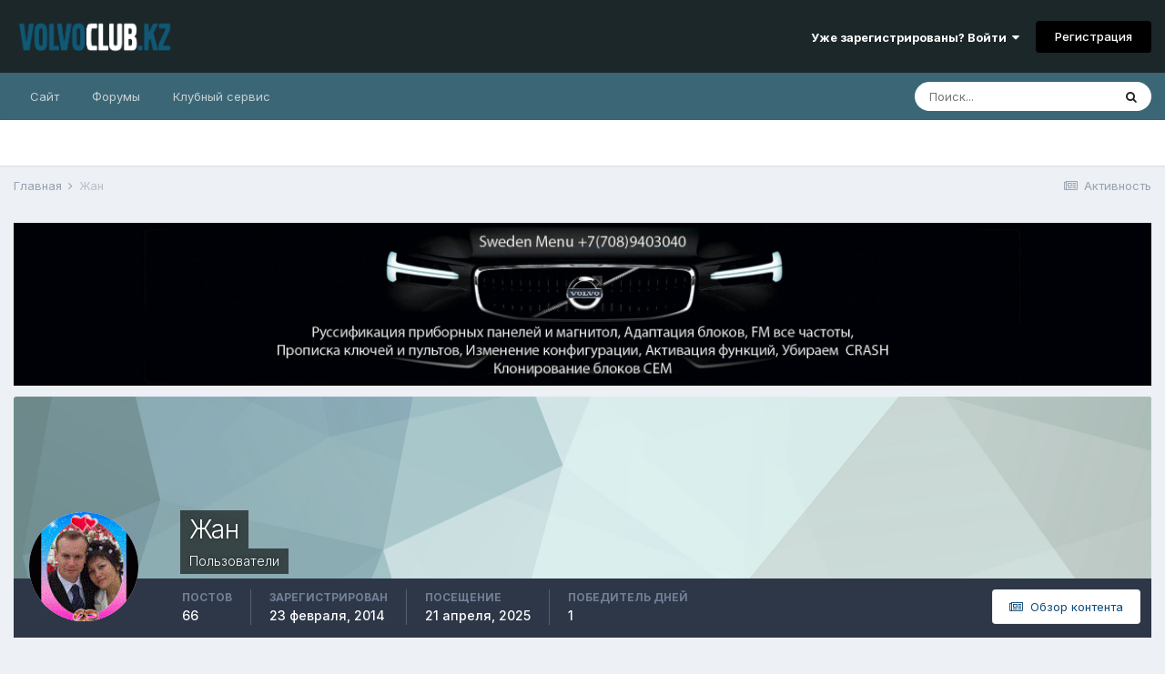

--- FILE ---
content_type: text/html;charset=UTF-8
request_url: https://volvo-club.kz/forums/profile/594-zhan/
body_size: 15129
content:
<!DOCTYPE html>
<html lang="ru-RU" dir="ltr">
	<head>
		<meta charset="utf-8">
		<title>Жан - Volvo Club Kazakhstan</title>
		
			<!-- Yandex.Metrika counter -->
<script type="text/javascript" >
   (function(m,e,t,r,i,k,a){m[i]=m[i]||function(){(m[i].a=m[i].a||[]).push(arguments)};
   m[i].l=1*new Date();k=e.createElement(t),a=e.getElementsByTagName(t)[0],k.async=1,k.src=r,a.parentNode.insertBefore(k,a)})
   (window, document, "script", "https://mc.yandex.ru/metrika/tag.js", "ym");

   ym(13408825, "init", {
        clickmap:true,
        trackLinks:true,
        accurateTrackBounce:true,
        webvisor:true,
        trackHash:true
   });
</script>
<noscript><div><img src="https://mc.yandex.ru/watch/13408825" style="position:absolute; left:-9999px;" alt="" /></div></noscript>
<!-- /Yandex.Metrika counter -->

<script>
  (function(i,s,o,g,r,a,m){i['GoogleAnalyticsObject']=r;i[r]=i[r]||function(){
  (i[r].q=i[r].q||[]).push(arguments)},i[r].l=1*new Date();a=s.createElement(o),
  m=s.getElementsByTagName(o)[0];a.async=1;a.src=g;m.parentNode.insertBefore(a,m)
  })(window,document,'script','https://www.google-analytics.com/analytics.js','ga');

  ga('create', 'UA-73091603-1', 'auto');
  ga('send', 'pageview');

</script>

		
		

	<meta name="viewport" content="width=device-width, initial-scale=1">


	
	
		<meta property="og:image" content="https://volvo-club.kz/forums/uploads/monthly_2018_11/logo_volvo.png.9bdd9a75bb9157d6570c4cdae438dfde.png">
	


	<meta name="twitter:card" content="summary_large_image" />



	
		
			
				<meta property="og:site_name" content="Volvo Club Kazakhstan">
			
		
	

	
		
			
				<meta property="og:locale" content="ru_RU">
			
		
	


	
		<link rel="canonical" href="https://volvo-club.kz/forums/profile/594-zhan/" />
	

<link rel="alternate" type="application/rss+xml" title="Volvo Forums Новости" href="https://volvo-club.kz/forums/rss/1-volvo-forums-novosti.xml/" />


<link rel="manifest" href="https://volvo-club.kz/forums/manifest.webmanifest/">
<meta name="msapplication-config" content="https://volvo-club.kz/forums/browserconfig.xml/">
<meta name="msapplication-starturl" content="/">
<meta name="application-name" content="Volvo Club Kazakhstan">

<meta name="apple-mobile-web-app-title" content="Volvo Club Kazakhstan">

	<meta name="theme-color" content="#1c272a">










<link rel="preload" href="//volvo-club.kz/forums/applications/core/interface/font/fontawesome-webfont.woff2?v=4.7.0" as="font" crossorigin="anonymous">
		


	
		<link href="https://fonts.googleapis.com/css?family=Inter:300,300i,400,400i,500,700,700i" rel="stylesheet" referrerpolicy="origin">
	



	<link rel='stylesheet' href='https://volvo-club.kz/forums/uploads/css_built_11/341e4a57816af3ba440d891ca87450ff_framework.css?v=4e52a1ea3c1758813554' media='all'>

	<link rel='stylesheet' href='https://volvo-club.kz/forums/uploads/css_built_11/05e81b71abe4f22d6eb8d1a929494829_responsive.css?v=4e52a1ea3c1758813554' media='all'>

	<link rel='stylesheet' href='https://volvo-club.kz/forums/uploads/css_built_11/20446cf2d164adcc029377cb04d43d17_flags.css?v=4e52a1ea3c1758813554' media='all'>

	<link rel='stylesheet' href='https://volvo-club.kz/forums/uploads/css_built_11/90eb5adf50a8c640f633d47fd7eb1778_core.css?v=4e52a1ea3c1758813554' media='all'>

	<link rel='stylesheet' href='https://volvo-club.kz/forums/uploads/css_built_11/5a0da001ccc2200dc5625c3f3934497d_core_responsive.css?v=4e52a1ea3c1758813554' media='all'>

	<link rel='stylesheet' href='https://volvo-club.kz/forums/uploads/css_built_11/ffdbd8340d5c38a97b780eeb2549bc3f_profiles.css?v=4e52a1ea3c1758813554' media='all'>

	<link rel='stylesheet' href='https://volvo-club.kz/forums/uploads/css_built_11/f2ef08fd7eaff94a9763df0d2e2aaa1f_streams.css?v=4e52a1ea3c1758813554' media='all'>

	<link rel='stylesheet' href='https://volvo-club.kz/forums/uploads/css_built_11/9be4fe0d9dd3ee2160f368f53374cd3f_leaderboard.css?v=4e52a1ea3c1758813554' media='all'>

	<link rel='stylesheet' href='https://volvo-club.kz/forums/uploads/css_built_11/125515e1b6f230e3adf3a20c594b0cea_profiles_responsive.css?v=4e52a1ea3c1758813554' media='all'>

	<link rel='stylesheet' href='https://volvo-club.kz/forums/uploads/css_built_11/37c6452ea623de41c991284837957128_gallery.css?v=4e52a1ea3c1758813554' media='all'>

	<link rel='stylesheet' href='https://volvo-club.kz/forums/uploads/css_built_11/8a32dcbf06236254181d222455063219_global.css?v=4e52a1ea3c1758813554' media='all'>

	<link rel='stylesheet' href='https://volvo-club.kz/forums/uploads/css_built_11/22e9af7d7c6ac7ddc7db0f1b0d471efc_gallery_responsive.css?v=4e52a1ea3c1758813554' media='all'>





<link rel='stylesheet' href='https://volvo-club.kz/forums/uploads/css_built_11/258adbb6e4f3e83cd3b355f84e3fa002_custom.css?v=4e52a1ea3c1758813554' media='all'>




		
		

	</head>
	<body class='ipsApp ipsApp_front ipsJS_none ipsClearfix' data-controller='core.front.core.app' data-message="" data-pageApp='core' data-pageLocation='front' data-pageModule='members' data-pageController='profile' data-pageID='594'  >
		<a href='#ipsLayout_mainArea' class='ipsHide' title='Перейти к основному содержанию на этой странице' accesskey='m'>Перейти к содержанию</a>
		
			<div id='ipsLayout_header' class='ipsClearfix'>
				





				<header>
					<div class='ipsLayout_container'>
						


<a href='https://volvo-club.kz/forums/' id='elLogo' accesskey='1'><img src="https://volvo-club.kz/forums/uploads/monthly_2025_09/1577160049_Volvoclubkzpl.png.3e0983da98ebaf54eb256c1c893fc9dc.png" alt='Volvo Club Kazakhstan'></a>

						
							

	<ul id='elUserNav' class='ipsList_inline cSignedOut ipsResponsive_showDesktop'>
		
		<li id='elSignInLink'>
			<a href='https://volvo-club.kz/forums/login/' data-ipsMenu-closeOnClick="false" data-ipsMenu id='elUserSignIn'>
				Уже зарегистрированы? Войти &nbsp;<i class='fa fa-caret-down'></i>
			</a>
			
<div id='elUserSignIn_menu' class='ipsMenu ipsMenu_auto ipsHide'>
	<form accept-charset='utf-8' method='post' action='https://volvo-club.kz/forums/login/'>
		<input type="hidden" name="csrfKey" value="9c918573e8427aec3d0862b8e0ae1ecb">
		<input type="hidden" name="ref" value="aHR0cHM6Ly92b2x2by1jbHViLmt6L2ZvcnVtcy9wcm9maWxlLzU5NC16aGFuLw==">
		<div data-role="loginForm">
			
			
			
				<div class='ipsColumns ipsColumns_noSpacing'>
					<div class='ipsColumn ipsColumn_wide' id='elUserSignIn_internal'>
						
<div class="ipsPad ipsForm ipsForm_vertical">
	<h4 class="ipsType_sectionHead">Войти</h4>
	<br><br>
	<ul class='ipsList_reset'>
		<li class="ipsFieldRow ipsFieldRow_noLabel ipsFieldRow_fullWidth">
			
			
				<input type="email" placeholder="Email адрес" name="auth" autocomplete="email">
			
		</li>
		<li class="ipsFieldRow ipsFieldRow_noLabel ipsFieldRow_fullWidth">
			<input type="password" placeholder="Пароль" name="password" autocomplete="current-password">
		</li>
		<li class="ipsFieldRow ipsFieldRow_checkbox ipsClearfix">
			<span class="ipsCustomInput">
				<input type="checkbox" name="remember_me" id="remember_me_checkbox" value="1" checked aria-checked="true">
				<span></span>
			</span>
			<div class="ipsFieldRow_content">
				<label class="ipsFieldRow_label" for="remember_me_checkbox">Запомнить</label>
				<span class="ipsFieldRow_desc">Не рекомендуется для компьютеров с общим доступом</span>
			</div>
		</li>
		<li class="ipsFieldRow ipsFieldRow_fullWidth">
			<button type="submit" name="_processLogin" value="usernamepassword" class="ipsButton ipsButton_primary ipsButton_small" id="elSignIn_submit">Войти</button>
			
				<p class="ipsType_right ipsType_small">
					
						<a href='https://volvo-club.kz/forums/lostpassword/' data-ipsDialog data-ipsDialog-title='Забыли пароль?'>
					
					Забыли пароль?</a>
				</p>
			
		</li>
	</ul>
</div>
					</div>
					<div class='ipsColumn ipsColumn_wide'>
						<div class='ipsPadding' id='elUserSignIn_external'>
							<div class='ipsAreaBackground_light ipsPadding:half'>
								
									<p class='ipsType_reset ipsType_small ipsType_center'><strong>Или войти с помощью одного из сервисов</strong></p>
								
								
									<div class='ipsType_center ipsMargin_top:half'>
										

<button type="submit" name="_processLogin" value="2" class='ipsButton ipsButton_verySmall ipsButton_fullWidth ipsSocial ipsSocial_facebook' style="background-color: #3a579a">
	
		<span class='ipsSocial_icon'>
			
				<i class='fa fa-facebook-official'></i>
			
		</span>
		<span class='ipsSocial_text'>Войти с помощью Facebook</span>
	
</button>
									</div>
								
									<div class='ipsType_center ipsMargin_top:half'>
										

<button type="submit" name="_processLogin" value="3" class='ipsButton ipsButton_verySmall ipsButton_fullWidth ipsSocial ipsSocial_google' style="background-color: #4285F4">
	
		<span class='ipsSocial_icon'>
			
				<i class='fa fa-google'></i>
			
		</span>
		<span class='ipsSocial_text'>Войти с помощью Google</span>
	
</button>
									</div>
								
									<div class='ipsType_center ipsMargin_top:half'>
										

<button type="submit" name="_processLogin" value="11" class='ipsButton ipsButton_verySmall ipsButton_fullWidth ipsSocial ipsSocial_vkontakte' style="background-color: #4a76a8">
	
		<span class='ipsSocial_icon'>
			
				<i class='fa fa-vk'></i>
			
		</span>
		<span class='ipsSocial_text'>Войти через ВКонтакте</span>
	
</button>
									</div>
								
							</div>
						</div>
					</div>
				</div>
			
		</div>
	</form>
</div>
		</li>
		
			<li>
				
					<a href='https://volvo-club.kz/forums/register/' data-ipsDialog data-ipsDialog-size='narrow' data-ipsDialog-title='Регистрация' id='elRegisterButton' class='ipsButton ipsButton_normal ipsButton_primary'>Регистрация</a>
				
			</li>
		
	</ul>

							
<ul class='ipsMobileHamburger ipsList_reset ipsResponsive_hideDesktop'>
	<li data-ipsDrawer data-ipsDrawer-drawerElem='#elMobileDrawer'>
		<a href='#'>
			
			
				
			
			
			
			<i class='fa fa-navicon'></i>
		</a>
	</li>
</ul>
						
					</div>
				</header>
				

	<nav data-controller='core.front.core.navBar' class=' ipsResponsive_showDesktop'>
		<div class='ipsNavBar_primary ipsLayout_container '>
			<ul data-role="primaryNavBar" class='ipsClearfix'>
				


	
		
		
		<li  id='elNavSecondary_16' data-role="navBarItem" data-navApp="core" data-navExt="CustomItem">
			
			
				<a href="http://volvo-club.kz/"  data-navItem-id="16" >
					Сайт<span class='ipsNavBar_active__identifier'></span>
				</a>
			
			
				<ul class='ipsNavBar_secondary ipsHide' data-role='secondaryNavBar'>
					


	
		
		
		<li  id='elNavSecondary_35' data-role="navBarItem" data-navApp="core" data-navExt="CustomItem">
			
			
				<a href="http://volvo-club.kz/club/meeting-1"  data-navItem-id="35" >
					Встреча Алматы<span class='ipsNavBar_active__identifier'></span>
				</a>
			
			
		</li>
	
	

	
		
		
		<li  id='elNavSecondary_36' data-role="navBarItem" data-navApp="core" data-navExt="CustomItem">
			
			
				<a href="http://volvo-club.kz/club/meeting-2"  data-navItem-id="36" >
					Встреча Астана<span class='ipsNavBar_active__identifier'></span>
				</a>
			
			
		</li>
	
	

	
		
		
		<li  id='elNavSecondary_38' data-role="navBarItem" data-navApp="core" data-navExt="CustomItem">
			
			
				<a href="http://volvo-club.kz/faq/volvo"  data-navItem-id="38" >
					Советы Вольвоводам<span class='ipsNavBar_active__identifier'></span>
				</a>
			
			
		</li>
	
	

					<li class='ipsHide' id='elNavigationMore_16' data-role='navMore'>
						<a href='#' data-ipsMenu data-ipsMenu-appendTo='#elNavigationMore_16' id='elNavigationMore_16_dropdown'>Больше <i class='fa fa-caret-down'></i></a>
						<ul class='ipsHide ipsMenu ipsMenu_auto' id='elNavigationMore_16_dropdown_menu' data-role='moreDropdown'></ul>
					</li>
				</ul>
			
		</li>
	
	

	
		
		
		<li  id='elNavSecondary_8' data-role="navBarItem" data-navApp="forums" data-navExt="Forums">
			
			
				<a href="https://volvo-club.kz/forums/"  data-navItem-id="8" >
					Форумы<span class='ipsNavBar_active__identifier'></span>
				</a>
			
			
				<ul class='ipsNavBar_secondary ipsHide' data-role='secondaryNavBar'>
					


	
		
		
		<li  id='elNavSecondary_9' data-role="navBarItem" data-navApp="calendar" data-navExt="Calendar">
			
			
				<a href="https://volvo-club.kz/forums/calendar/"  data-navItem-id="9" >
					События<span class='ipsNavBar_active__identifier'></span>
				</a>
			
			
		</li>
	
	

	
		
		
		<li  id='elNavSecondary_10' data-role="navBarItem" data-navApp="gallery" data-navExt="Gallery">
			
			
				<a href="https://volvo-club.kz/forums/gallery/"  data-navItem-id="10" >
					Галерея<span class='ipsNavBar_active__identifier'></span>
				</a>
			
			
		</li>
	
	

	
		
		
		<li  id='elNavSecondary_12' data-role="navBarItem" data-navApp="downloads" data-navExt="Downloads">
			
			
				<a href="https://volvo-club.kz/forums/files/"  data-navItem-id="12" >
					Загрузки<span class='ipsNavBar_active__identifier'></span>
				</a>
			
			
		</li>
	
	

	
	

	
		
		
		<li  id='elNavSecondary_14' data-role="navBarItem" data-navApp="core" data-navExt="StaffDirectory">
			
			
				<a href="https://volvo-club.kz/forums/staff/"  data-navItem-id="14" >
					Модераторы<span class='ipsNavBar_active__identifier'></span>
				</a>
			
			
		</li>
	
	

	
		
		
		<li  id='elNavSecondary_13' data-role="navBarItem" data-navApp="core" data-navExt="Guidelines">
			
			
				<a href="https://volvo-club.kz/forums/guidelines/"  data-navItem-id="13" >
					Правила<span class='ipsNavBar_active__identifier'></span>
				</a>
			
			
		</li>
	
	

	
	

	
	

					<li class='ipsHide' id='elNavigationMore_8' data-role='navMore'>
						<a href='#' data-ipsMenu data-ipsMenu-appendTo='#elNavigationMore_8' id='elNavigationMore_8_dropdown'>Больше <i class='fa fa-caret-down'></i></a>
						<ul class='ipsHide ipsMenu ipsMenu_auto' id='elNavigationMore_8_dropdown_menu' data-role='moreDropdown'></ul>
					</li>
				</ul>
			
		</li>
	
	

	
	

	
		
		
		<li  id='elNavSecondary_54' data-role="navBarItem" data-navApp="core" data-navExt="CustomItem">
			
			
				<a href="https://volvoservice.kz/" target='_blank' rel="noopener" data-navItem-id="54" >
					Клубный сервис<span class='ipsNavBar_active__identifier'></span>
				</a>
			
			
				<ul class='ipsNavBar_secondary ipsHide' data-role='secondaryNavBar'>
					


	
		
		
		<li  id='elNavSecondary_55' data-role="navBarItem" data-navApp="core" data-navExt="CustomItem">
			
			
				<a href="https://volvoservice.kz/zakaz" target='_blank' rel="noopener" data-navItem-id="55" >
					Диагностика Volvo<span class='ipsNavBar_active__identifier'></span>
				</a>
			
			
		</li>
	
	

	
		
		
		<li  id='elNavSecondary_37' data-role="navBarItem" data-navApp="core" data-navExt="CustomItem">
			
			
				<a href="https://volvoservice.kz/parts" target='_blank' rel="noopener" data-navItem-id="37" >
					Запчасти Volvo<span class='ipsNavBar_active__identifier'></span>
				</a>
			
			
		</li>
	
	

	
		
		
		<li  id='elNavSecondary_56' data-role="navBarItem" data-navApp="core" data-navExt="CustomItem">
			
			
				<a href="https://volvoservice.kz/qr" target='_blank' rel="noopener" data-navItem-id="56" >
					Быстрые кнопки<span class='ipsNavBar_active__identifier'></span>
				</a>
			
			
		</li>
	
	

					<li class='ipsHide' id='elNavigationMore_54' data-role='navMore'>
						<a href='#' data-ipsMenu data-ipsMenu-appendTo='#elNavigationMore_54' id='elNavigationMore_54_dropdown'>Больше <i class='fa fa-caret-down'></i></a>
						<ul class='ipsHide ipsMenu ipsMenu_auto' id='elNavigationMore_54_dropdown_menu' data-role='moreDropdown'></ul>
					</li>
				</ul>
			
		</li>
	
	

				<li class='ipsHide' id='elNavigationMore' data-role='navMore'>
					<a href='#' data-ipsMenu data-ipsMenu-appendTo='#elNavigationMore' id='elNavigationMore_dropdown'>Больше</a>
					<ul class='ipsNavBar_secondary ipsHide' data-role='secondaryNavBar'>
						<li class='ipsHide' id='elNavigationMore_more' data-role='navMore'>
							<a href='#' data-ipsMenu data-ipsMenu-appendTo='#elNavigationMore_more' id='elNavigationMore_more_dropdown'>Больше <i class='fa fa-caret-down'></i></a>
							<ul class='ipsHide ipsMenu ipsMenu_auto' id='elNavigationMore_more_dropdown_menu' data-role='moreDropdown'></ul>
						</li>
					</ul>
				</li>
			</ul>
			

	<div id="elSearchWrapper">
		<div id='elSearch' class='' data-controller='core.front.core.quickSearch'>
			<form accept-charset='utf-8' action='//volvo-club.kz/forums/search/?do=quicksearch' method='post'>
				<input type='search' id='elSearchField' placeholder='Поиск...' name='q' autocomplete='off' aria-label='Поиск'>
				<button class='cSearchSubmit' type="submit" aria-label='Поиск'><i class="fa fa-search"></i></button>
				<div id="elSearchExpanded">
					<div class="ipsMenu_title">
						Искать в
					</div>
					<ul class="ipsSideMenu_list ipsSideMenu_withRadios ipsSideMenu_small" data-ipsSideMenu data-ipsSideMenu-type="radio" data-ipsSideMenu-responsive="false" data-role="searchContexts">
						<li>
							<span class='ipsSideMenu_item ipsSideMenu_itemActive' data-ipsMenuValue='all'>
								<input type="radio" name="type" value="all" checked id="elQuickSearchRadio_type_all">
								<label for='elQuickSearchRadio_type_all' id='elQuickSearchRadio_type_all_label'>Везде</label>
							</span>
						</li>
						
						
							<li>
								<span class='ipsSideMenu_item' data-ipsMenuValue='core_statuses_status'>
									<input type="radio" name="type" value="core_statuses_status" id="elQuickSearchRadio_type_core_statuses_status">
									<label for='elQuickSearchRadio_type_core_statuses_status' id='elQuickSearchRadio_type_core_statuses_status_label'>Обновления статусов</label>
								</span>
							</li>
						
						
						<li data-role="showMoreSearchContexts">
							<span class='ipsSideMenu_item' data-action="showMoreSearchContexts" data-exclude="core_statuses_status">
								Ещё...
							</span>
						</li>
					</ul>
					<div class="ipsMenu_title">
						Поиск контента, содержащего...
					</div>
					<ul class='ipsSideMenu_list ipsSideMenu_withRadios ipsSideMenu_small ipsType_normal' role="radiogroup" data-ipsSideMenu data-ipsSideMenu-type="radio" data-ipsSideMenu-responsive="false" data-filterType='andOr'>
						
							<li>
								<span class='ipsSideMenu_item ipsSideMenu_itemActive' data-ipsMenuValue='or'>
									<input type="radio" name="search_and_or" value="or" checked id="elRadio_andOr_or">
									<label for='elRadio_andOr_or' id='elField_andOr_label_or'><em>Любое</em> слово запроса</label>
								</span>
							</li>
						
							<li>
								<span class='ipsSideMenu_item ' data-ipsMenuValue='and'>
									<input type="radio" name="search_and_or" value="and"  id="elRadio_andOr_and">
									<label for='elRadio_andOr_and' id='elField_andOr_label_and'><em>Все</em> слова запроса</label>
								</span>
							</li>
						
					</ul>
					<div class="ipsMenu_title">
						Поиск результатов в...
					</div>
					<ul class='ipsSideMenu_list ipsSideMenu_withRadios ipsSideMenu_small ipsType_normal' role="radiogroup" data-ipsSideMenu data-ipsSideMenu-type="radio" data-ipsSideMenu-responsive="false" data-filterType='searchIn'>
						<li>
							<span class='ipsSideMenu_item ipsSideMenu_itemActive' data-ipsMenuValue='all'>
								<input type="radio" name="search_in" value="all" checked id="elRadio_searchIn_and">
								<label for='elRadio_searchIn_and' id='elField_searchIn_label_all'>Заголовки и содержание контента</label>
							</span>
						</li>
						<li>
							<span class='ipsSideMenu_item' data-ipsMenuValue='titles'>
								<input type="radio" name="search_in" value="titles" id="elRadio_searchIn_titles">
								<label for='elRadio_searchIn_titles' id='elField_searchIn_label_titles'>Только заголовки контента</label>
							</span>
						</li>
					</ul>
				</div>
			</form>
		</div>
	</div>

		</div>
	</nav>

				
<ul id='elMobileNav' class='ipsResponsive_hideDesktop' data-controller='core.front.core.mobileNav'>
	
		
			<li id='elMobileBreadcrumb'>
				<a href='https://volvo-club.kz/forums/'>
					<span>Главная</span>
				</a>
			</li>
		
	
	
	
	<li >
		<a data-action="defaultStream" href='https://volvo-club.kz/forums/discover/'><i class="fa fa-newspaper-o" aria-hidden="true"></i></a>
	</li>

	

	
		<li class='ipsJS_show'>
			<a href='https://volvo-club.kz/forums/search/'><i class='fa fa-search'></i></a>
		</li>
	
</ul>
			</div>
		
		<main id='ipsLayout_body' class='ipsLayout_container'>
			<div id='ipsLayout_contentArea'>
				<div id='ipsLayout_contentWrapper'>
					
<nav class='ipsBreadcrumb ipsBreadcrumb_top ipsFaded_withHover'>
	

	<ul class='ipsList_inline ipsPos_right'>
		
		<li >
			<a data-action="defaultStream" class='ipsType_light '  href='https://volvo-club.kz/forums/discover/'><i class="fa fa-newspaper-o" aria-hidden="true"></i> <span>Активность</span></a>
		</li>
		
	</ul>

	<ul data-role="breadcrumbList">
		<li>
			<a title="Главная" href='https://volvo-club.kz/forums/'>
				<span>Главная <i class='fa fa-angle-right'></i></span>
			</a>
		</li>
		
		
			<li>
				
					<a href='https://volvo-club.kz/forums/profile/594-zhan/'>
						<span>Жан </span>
					</a>
				
			</li>
		
	</ul>
</nav>
					
					<div id='ipsLayout_mainArea'>
						

<div class='ips42346f7dea ipsSpacer_both ipsSpacer_half'>
	<ul class='ipsList_inline ipsType_center ipsList_reset ipsList_noSpacing'>
		
		<li class='ips42346f7dea_large ipsResponsive_showDesktop ipsResponsive_inlineBlock ipsAreaBackground_light'>
			
				<a href='https://volvo-club.kz/forums/index.php?app=core&amp;module=system&amp;controller=redirect&amp;do=advertisement&amp;ad=9&amp;key=e488363e9cf38cfacef5f79f1aede8f75c5268b5464419bb57262acfc39fe16f' target='_blank' rel='nofollow noopener'>
			
				<img src='https://volvo-club.kz/forums/uploads/monthly_2020_11/sweden_menu_forum_bg_head-min.jpg.6a31d8583fc5ffe736e629f80875f8d1.jpg' alt="Прописка, адаптация, синхронизация, русификация VOLVO (электронные блоки)" class='ipsImage ipsContained'>
			
				</a>
			
		</li>
		
		<li class='ips42346f7dea_medium ipsResponsive_showTablet ipsResponsive_inlineBlock ipsAreaBackground_light'>
			
				<a href='https://volvo-club.kz/forums/index.php?app=core&amp;module=system&amp;controller=redirect&amp;do=advertisement&amp;ad=9&amp;key=e488363e9cf38cfacef5f79f1aede8f75c5268b5464419bb57262acfc39fe16f' target='_blank' rel='nofollow noopener'>
			
				<img src='https://volvo-club.kz/forums/uploads/monthly_2020_11/sweden_menu_forum_bg_head-min.jpg.6a31d8583fc5ffe736e629f80875f8d1.jpg' alt="Прописка, адаптация, синхронизация, русификация VOLVO (электронные блоки)" class='ipsImage ipsContained'>
			
				</a>
			
		</li>

		<li class='ips42346f7dea_small ipsResponsive_showPhone ipsResponsive_inlineBlock ipsAreaBackground_light'>
			
				<a href='https://volvo-club.kz/forums/index.php?app=core&amp;module=system&amp;controller=redirect&amp;do=advertisement&amp;ad=9&amp;key=e488363e9cf38cfacef5f79f1aede8f75c5268b5464419bb57262acfc39fe16f' target='_blank' rel='nofollow noopener'>
			
				<img src='https://volvo-club.kz/forums/uploads/monthly_2020_11/sweden_menu_forum_min-min.jpg.928581456e274c641664264675d92adf.jpg' alt="Прописка, адаптация, синхронизация, русификация VOLVO (электронные блоки)" class='ipsImage ipsContained'>
			
				</a>
			
		</li>
		
	</ul>
	
</div>

						
						
						

	




						

<!-- When altering this template be sure to also check for similar in the hovercard -->
<div data-controller='core.front.profile.main'>
	

<header data-role="profileHeader">
	<div class='ipsPageHead_special ' id='elProfileHeader' data-controller='core.global.core.coverPhoto' data-url="https://volvo-club.kz/forums/profile/594-zhan/?csrfKey=9c918573e8427aec3d0862b8e0ae1ecb" data-coverOffset='0'>
		
			<div class='ipsCoverPhoto_container' style="background-color: hsl(179, 100%, 80% )">
				<img src='https://volvo-club.kz/forums/uploads/set_resources_11/84c1e40ea0e759e3f1505eb1788ddf3c_pattern.png' class='ipsCoverPhoto_photo' data-action="toggleCoverPhoto" alt=''>
			</div>
		
		
		<div class='ipsColumns ipsColumns_collapsePhone' data-hideOnCoverEdit>
			<div class='ipsColumn ipsColumn_fixed ipsColumn_narrow ipsPos_center' id='elProfilePhoto'>
				
					<a href="https://volvo-club.kz/forums/uploads/profile/photo-594.gif" data-ipsLightbox class='ipsUserPhoto ipsUserPhoto_xlarge'>					
						<img src='https://volvo-club.kz/forums/uploads/profile/photo-thumb-594.gif' alt=''>
					</a>
				
				
			</div>
			<div class='ipsColumn ipsColumn_fluid'>
				<div class='ipsPos_left ipsPad cProfileHeader_name ipsType_normal'>
					<h1 class='ipsType_reset ipsPageHead_barText'>
						Жан

						
                        
					</h1>
					<span>
						<span class='ipsPageHead_barText'>Пользователи</span>
					</span>
				</div>
				
					<ul class='ipsList_inline ipsPad ipsResponsive_hidePhone ipsResponsive_block ipsPos_left'>
						
							<li>

<div data-followApp='core' data-followArea='member' data-followID='594'  data-controller='core.front.core.followButton'>
	
		

	
</div></li>
						
						
					</ul>
				
			</div>
		</div>
	</div>

	<div class='ipsGrid ipsAreaBackground ipsPad ipsResponsive_showPhone ipsResponsive_block'>
		
		
		

		
		
		<div data-role='switchView' class='ipsGrid_span12'>
			<div data-action="goToProfile" data-type='phone' class='ipsHide'>
				<a href='https://volvo-club.kz/forums/profile/594-zhan/' class='ipsButton ipsButton_veryLight ipsButton_small ipsButton_fullWidth' title="Профиль Жан"><i class='fa fa-user'></i></a>
			</div>
			<div data-action="browseContent" data-type='phone' class=''>
				<a href="https://volvo-club.kz/forums/profile/594-zhan/content/" class='ipsButton ipsButton_veryLight ipsButton_small ipsButton_fullWidth'  title="Контент Жан"><i class='fa fa-newspaper-o'></i></a>
			</div>
		</div>
	</div>

	<div id='elProfileStats' class='ipsClearfix sm:ipsPadding ipsResponsive_pull'>
		<div data-role='switchView' class='ipsResponsive_hidePhone ipsPos_right'>
			<a href='https://volvo-club.kz/forums/profile/594-zhan/' class='ipsButton ipsButton_veryLight ipsButton_small ipsPos_right ipsHide' data-action="goToProfile" data-type='full' title="Профиль Жан"><i class='fa fa-user'></i> <span class='ipsResponsive_showDesktop ipsResponsive_inline'>&nbsp;Профиль</span></a>
			<a href="https://volvo-club.kz/forums/profile/594-zhan/content/" class='ipsButton ipsButton_veryLight ipsButton_small ipsPos_right ' data-action="browseContent" data-type='full' title="Контент Жан"><i class='fa fa-newspaper-o'></i> <span class='ipsResponsive_showDesktop ipsResponsive_inline'>&nbsp;Обзор контента</span></a>
		</div>
		<ul class='ipsList_reset ipsFlex ipsFlex-ai:center ipsFlex-fw:wrap ipsPos_left ipsResponsive_noFloat'>
			<li>
				<h4 class='ipsType_minorHeading'>Постов</h4>
				66
			</li>
			<li>
				<h4 class='ipsType_minorHeading'>Зарегистрирован</h4>
				<time datetime='2014-02-23T03:39:35Z' title='23.02.2014 03:39 ' data-short='11 г.'>23 февраля, 2014</time>
			</li>
            
			<li>
				<h4 class='ipsType_minorHeading'>Посещение</h4>
				<span>
					
                    <time datetime='2025-04-21T03:57:09Z' title='21.04.2025 03:57 ' data-short='21 апр'>21 апреля, 2025</time>
				</span>
			</li>
            
			
			<li>
				<h4 class='ipsType_minorHeading'>Победитель дней</h4>
				<span data-ipsTooltip title='Количество раз Жан имел наиболее популярный по репутации контент за день'>1</span>
			</li>
			
		</ul>
	</div>
</header>
	<div data-role="profileContent" class='ipsSpacer_top'>

		<div class='ipsColumns ipsColumns_collapseTablet' data-controller="core.front.profile.body">
			<div class='ipsColumn ipsColumn_fixed ipsColumn_veryWide' id='elProfileInfoColumn'>
				<div class='ipsPadding ipsBox ipsResponsive_pull'>
					
					
						
							
							<div class='ipsLeaderboard_trophy_1 cProfileSidebarBlock ipsMargin_bottom ipsPadding ipsRadius'>
								<p class='ipsType_reset ipsType_medium'>
									<strong>
										<a class='ipsType_blendLinks' href="https://volvo-club.kz/forums/leaderboard/?custom_date_start=1670911200&amp;custom_date_end=1670911200">
											
												Жан стал победителем дня 13 декабря 2022
											
										</a>
									</strong>
								</p>
								<p class='ipsType_reset ipsType_small'>Жан имел наиболее популярный контент!</p>
							</div>
						

						
					

					
					
					
                        
                    
					
	 				
						<div class='ipsWidget ipsWidget_vertical cProfileSidebarBlock ipsBox ipsBox--child ipsSpacer_bottom' data-location='defaultFields'>
							<h2 class='ipsWidget_title ipsType_reset'>Информация о Жан</h2>
							<div class='ipsWidget_inner ipsPad'>
								
								<ul class='ipsDataList ipsDataList_reducedSpacing cProfileFields'>
									
									
										<li class='ipsDataItem'>
											<span class='ipsDataItem_generic ipsDataItem_size3 ipsType_break'><strong>День рождения</strong></span>
											<span class='ipsDataItem_generic'>29.11.1977</span>
										</li>
									
								</ul>
							</div>
						</div>
					
					
						
						<div class='ipsWidget ipsWidget_vertical cProfileSidebarBlock ipsBox ipsBox--child ipsSpacer_bottom' data-location='customFields'>
							
                                <h2 class='ipsWidget_title ipsType_reset'>Номер АВТО</h2>
                            
                            <div class='ipsWidget_inner ipsPad'>
								<ul class='ipsDataList ipsDataList_reducedSpacing cProfileFields'>
									
									
										<li class='ipsDataItem ipsType_break'>
											
												<span class='ipsDataItem_generic ipsDataItem_size3 ipsType_break'><strong>Гос.Номер </strong></span>
												<div class='ipsDataItem_generic'><div class='ipsType_break ipsContained'>
<div class='ipsType_break ipsContained'>
<a href='http://nomer.avtobeginner.ru/kz2/202DWA01.png' target='_blank'  rel="nofollow noreferrer">
	
		
			http://nomer.avtobeginner.ru/kz2/202DWA01.png
		
	
</a>
</div></div></div>
											
										</li>
									
									
								</ul>
							</div>
						</div>
						
					
						
						<div class='ipsWidget ipsWidget_vertical cProfileSidebarBlock ipsBox ipsBox--child ipsSpacer_bottom' data-location='customFields'>
							
                                <h2 class='ipsWidget_title ipsType_reset'>Контакты</h2>
                            
                            <div class='ipsWidget_inner ipsPad'>
								<ul class='ipsDataList ipsDataList_reducedSpacing cProfileFields'>
									
									
										<li class='ipsDataItem ipsType_break'>
											
												<span class='ipsDataItem_generic ipsDataItem_size3 ipsType_break'><strong>Телефон:</strong></span>
												<div class='ipsDataItem_generic'><div class='ipsType_break ipsContained'>8-701-518-27-33</div></div>
											
										</li>
									
									
								</ul>
							</div>
						</div>
						
					
						
						<div class='ipsWidget ipsWidget_vertical cProfileSidebarBlock ipsBox ipsBox--child ipsSpacer_bottom' data-location='customFields'>
							
                                <h2 class='ipsWidget_title ipsType_reset'>Информация</h2>
                            
                            <div class='ipsWidget_inner ipsPad'>
								<ul class='ipsDataList ipsDataList_reducedSpacing cProfileFields'>
									
									
										<li class='ipsDataItem ipsType_break'>
											
												<span class='ipsDataItem_generic ipsDataItem_size3 ipsType_break'><strong>Имя</strong></span>
												<div class='ipsDataItem_generic'><div class='ipsType_break ipsContained'>Андрей</div></div>
											
										</li>
									
									
									
										<li class='ipsDataItem ipsType_break'>
											
												<span class='ipsDataItem_generic ipsDataItem_size3 ipsType_break'><strong>Пол</strong></span>
												<div class='ipsDataItem_generic'><div class='ipsType_break ipsContained'>Мужчина</div></div>
											
										</li>
									
									
									
										<li class='ipsDataItem ipsType_break'>
											
												<span class='ipsDataItem_generic ipsDataItem_size3 ipsType_break'><strong>Город</strong></span>
												<div class='ipsDataItem_generic'><div class='ipsType_break ipsContained'>Астана</div></div>
											
										</li>
									
									
									
										<li class='ipsDataItem ipsType_break'>
											
												<span class='ipsDataItem_generic ipsDataItem_size3 ipsType_break'><strong>Ваш Volvo</strong></span>
												<div class='ipsDataItem_generic'><div class='ipsType_break ipsContained'>S80</div></div>
											
										</li>
									
									
									
										<li class='ipsDataItem ipsType_break'>
											
												<span class='ipsDataItem_generic ipsDataItem_size3 ipsType_break'><strong>Год выпуска</strong></span>
												<div class='ipsDataItem_generic'><div class='ipsType_break ipsContained'>1999</div></div>
											
										</li>
									
									
								</ul>
							</div>
						</div>
						
					
					
					
						<div class='ipsWidget ipsWidget_vertical cProfileSidebarBlock ipsBox ipsBox--child ipsSpacer_bottom' data-controller='core.front.profile.toggleBlock'>
							


	
	<h2 class='ipsWidget_title ipsType_reset'>
		

		Посетители профиля
	</h2>
	<div class='ipsWidget_inner ipsPad'>
		<span class='ipsType_light'>
			6 116 просмотров профиля
		</span>
		
			<ul class='ipsDataList ipsDataList_reducedSpacing ipsSpacer_top'>
			
				<li class='ipsDataItem'>
					<div class='ipsType_center ipsDataItem_icon'>
						


	<a href="https://volvo-club.kz/forums/profile/4977-aleksandr-podobinskiy/" data-ipsHover data-ipsHover-width="370" data-ipsHover-target="https://volvo-club.kz/forums/profile/4977-aleksandr-podobinskiy/?do=hovercard" class="ipsUserPhoto ipsUserPhoto_tiny" title="Перейти в профиль Александр Подобинский">
		<img src='https://volvo-club.kz/forums/uploads/monthly_2024_03/imported-photo-4977.thumb.png.43c62dc3934a0e5108f4e40b8e8a4a77.png' alt='Александр Подобинский' loading="lazy">
	</a>

					</div>
					<div class='ipsDataItem_main'>
						<h3 class='ipsDataItem_title'>


<a href='https://volvo-club.kz/forums/profile/4977-aleksandr-podobinskiy/' data-ipsHover data-ipsHover-width='370' data-ipsHover-target='https://volvo-club.kz/forums/profile/4977-aleksandr-podobinskiy/?do=hovercard&amp;referrer=https%253A%252F%252Fvolvo-club.kz%252Fforums%252Fprofile%252F594-zhan%252F' title="Перейти в профиль Александр Подобинский" class="ipsType_break">Александр Подобинский</a></h3>
						<p class='ipsDataItem_meta ipsType_light'><time datetime='2024-03-30T15:57:40Z' title='30.03.2024 15:57 ' data-short='1 г.'>30 марта, 2024</time></p>
					</div>
				</li>
			
				<li class='ipsDataItem'>
					<div class='ipsType_center ipsDataItem_icon'>
						


	<a href="https://volvo-club.kz/forums/profile/4491-sanzhar/" data-ipsHover data-ipsHover-width="370" data-ipsHover-target="https://volvo-club.kz/forums/profile/4491-sanzhar/?do=hovercard" class="ipsUserPhoto ipsUserPhoto_tiny" title="Перейти в профиль Санжар">
		<img src='data:image/svg+xml,%3Csvg%20xmlns%3D%22http%3A%2F%2Fwww.w3.org%2F2000%2Fsvg%22%20viewBox%3D%220%200%201024%201024%22%20style%3D%22background%3A%2362c4c1%22%3E%3Cg%3E%3Ctext%20text-anchor%3D%22middle%22%20dy%3D%22.35em%22%20x%3D%22512%22%20y%3D%22512%22%20fill%3D%22%23ffffff%22%20font-size%3D%22700%22%20font-family%3D%22-apple-system%2C%20BlinkMacSystemFont%2C%20Roboto%2C%20Helvetica%2C%20Arial%2C%20sans-serif%22%3E%D0%A1%3C%2Ftext%3E%3C%2Fg%3E%3C%2Fsvg%3E' alt='Санжар' loading="lazy">
	</a>

					</div>
					<div class='ipsDataItem_main'>
						<h3 class='ipsDataItem_title'>


<a href='https://volvo-club.kz/forums/profile/4491-sanzhar/' data-ipsHover data-ipsHover-width='370' data-ipsHover-target='https://volvo-club.kz/forums/profile/4491-sanzhar/?do=hovercard&amp;referrer=https%253A%252F%252Fvolvo-club.kz%252Fforums%252Fprofile%252F594-zhan%252F' title="Перейти в профиль Санжар" class="ipsType_break">Санжар</a></h3>
						<p class='ipsDataItem_meta ipsType_light'><time datetime='2022-11-25T21:31:35Z' title='25.11.2022 21:31 ' data-short='3 г.'>25 ноября, 2022</time></p>
					</div>
				</li>
			
				<li class='ipsDataItem'>
					<div class='ipsType_center ipsDataItem_icon'>
						


	<a href="https://volvo-club.kz/forums/profile/1567-aleksandrrr/" data-ipsHover data-ipsHover-width="370" data-ipsHover-target="https://volvo-club.kz/forums/profile/1567-aleksandrrr/?do=hovercard" class="ipsUserPhoto ipsUserPhoto_tiny" title="Перейти в профиль Александррр">
		<img src='data:image/svg+xml,%3Csvg%20xmlns%3D%22http%3A%2F%2Fwww.w3.org%2F2000%2Fsvg%22%20viewBox%3D%220%200%201024%201024%22%20style%3D%22background%3A%238e62c4%22%3E%3Cg%3E%3Ctext%20text-anchor%3D%22middle%22%20dy%3D%22.35em%22%20x%3D%22512%22%20y%3D%22512%22%20fill%3D%22%23ffffff%22%20font-size%3D%22700%22%20font-family%3D%22-apple-system%2C%20BlinkMacSystemFont%2C%20Roboto%2C%20Helvetica%2C%20Arial%2C%20sans-serif%22%3E%D0%90%3C%2Ftext%3E%3C%2Fg%3E%3C%2Fsvg%3E' alt='Александррр' loading="lazy">
	</a>

					</div>
					<div class='ipsDataItem_main'>
						<h3 class='ipsDataItem_title'>


<a href='https://volvo-club.kz/forums/profile/1567-aleksandrrr/' data-ipsHover data-ipsHover-width='370' data-ipsHover-target='https://volvo-club.kz/forums/profile/1567-aleksandrrr/?do=hovercard&amp;referrer=https%253A%252F%252Fvolvo-club.kz%252Fforums%252Fprofile%252F594-zhan%252F' title="Перейти в профиль Александррр" class="ipsType_break">Александррр</a></h3>
						<p class='ipsDataItem_meta ipsType_light'><time datetime='2019-11-29T04:27:18Z' title='29.11.2019 04:27 ' data-short='6 г.'>29 ноября, 2019</time></p>
					</div>
				</li>
			
			</ul>
		
	</div>

		
						</div>
					
				</div>

			</div>
			<section class='ipsColumn ipsColumn_fluid'>
				
					<div class='ipsWidget ipsBox ipsMargin_bottom'>
						<h2 class='ipsWidget_title ipsType_reset ipsFlex ipsFlex-ai:center ipsFlex-jc:between'>
							<span>
								
									Достижения Жан
								
							</span>
						</h2>
						<div class='ipsWidget_inner ipsPadding_horizontal ipsPadding_vertical:half ipsType_center cProfileAchievements'>
							
								<div class='ipsFlex ipsFlex-fd:column ipsFlex-ai:center ipsPadding_vertical:half'>
									
<img src='https://volvo-club.kz/forums/uploads/monthly_2025_05/1_Newbie.svg' loading="lazy" alt="Новичок" class="ipsDimension:4" data-ipsTooltip title="Звание: Новичок (1/14)">
									<h3 class='ipsType_reset ipsType_unbold ipsType_medium ipsType_light ipsMargin_top:half'>
                                        Новичок (1/14)
									</h3>
								</div>
							
							
									
								
							
							
								
									<div class='ipsPadding_vertical:half'>
								
										<p class='ipsType_reset cProfileRepScore cProfileRepScore_positive ipsRadius:full ipsDimension_height:4 ipsDimension_minWidth:4 ipsPadding_horizontal:half ipsType_large ipsFlex-inline ipsFlex-ai:center ipsFlex-jc:center' data-ipsTooltip title="Обычный">3</p>
										<h3 class='ipsType_reset ipsType_unbold ipsType_medium ipsType_light ipsMargin_top:half'>
											Репутация
										</h3>
								
									</div>
								
							
							
						</div>
					</div>
				

				<div class='ipsBox ipsResponsive_pull'>
					

<div id='elProfileTabs_content' class='ipsTabs_panels ipsPadding ipsAreaBackground_reset'>
	
		
			<div id="ipsTabs_elProfileTabs_elProfileTab_activity_panel" class='ipsTabs_panel ipsAreaBackground_reset'>
				
<div data-controller="core.front.statuses.statusFeed">
	
	
		<ol class='ipsStream ipsList_reset' data-role='activityStream' id='elProfileActivityOverview'>
			
				

<li class='ipsStreamItem ipsStreamItem_contentBlock ipsStreamItem_expanded ipsAreaBackground_reset ipsPad  ' data-role='activityItem' data-timestamp='1669038803'>
	<div class='ipsStreamItem_container ipsClearfix'>
		
			
			<div class='ipsStreamItem_header ipsPhotoPanel ipsPhotoPanel_mini'>
								
					<span class='ipsStreamItem_contentType' data-ipsTooltip title='Сообщение'><i class='fa fa-comment'></i></span>
				
				

	<a href="https://volvo-club.kz/forums/profile/594-zhan/" data-ipsHover data-ipsHover-target="https://volvo-club.kz/forums/profile/594-zhan/?do=hovercard" class="ipsUserPhoto ipsUserPhoto_mini" title="Перейти в профиль Жан">
		<img src='https://volvo-club.kz/forums/uploads/profile/photo-thumb-594.gif' alt='Жан' loading="lazy">
	</a>

				<div class=''>
					
					<h2 class='ipsType_reset ipsStreamItem_title ipsContained_container ipsStreamItem_titleSmall'>
						
						
						<span class='ipsType_break ipsContained'>
							<a href='https://volvo-club.kz/forums/topic/1937-%D1%86%D0%B5%D0%BD%D1%82%D1%80%D0%B0%D0%BB%D1%8C%D0%BD%D1%8B%D0%B9-%D1%8D%D0%BB%D0%B5%D0%BA%D1%82%D1%80%D0%BE%D0%BD%D0%BD%D1%8B%D0%B9-%D0%B1%D0%BB%D0%BE%D0%BA-%D1%81%D0%B5%D0%BC-%D0%B2%D0%BE%D0%BB%D0%B2%D0%BE-%D1%81-80/?do=findComment&amp;comment=26091' data-linkType="link" data-searchable> Центральный электронный блок сем ,волво с 80</a>
						</span>
						
					</h2>
					
						<p class='ipsType_reset ipsStreamItem_status ipsType_blendLinks'>
							
<a href='https://volvo-club.kz/forums/profile/594-zhan/' data-ipsHover data-ipsHover-width="370" data-ipsHover-target='https://volvo-club.kz/forums/profile/594-zhan/?do=hovercard' title="Перейти в профиль Жан" class="ipsType_break">Жан</a> ответил 
<a href='https://volvo-club.kz/forums/profile/1481-german/' data-ipsHover data-ipsHover-width="370" data-ipsHover-target='https://volvo-club.kz/forums/profile/1481-german/?do=hovercard' title="Перейти в профиль Герман" class="ipsType_break">Герман</a> тема в <a href='https://volvo-club.kz/forums/forum/36-elektrooborudovanie-svet/'>Электрооборудование, свет</a>
						</p>
					
					
						
					
				</div>
			</div>
			
				<div class='ipsStreamItem_snippet ipsType_break'>
					
					 	

	<div class='ipsType_richText ipsContained ipsType_medium'>
		<div data-ipsTruncate data-ipsTruncate-type='remove' data-ipsTruncate-size='3 lines' data-ipsTruncate-watch='false'>
			"Если машина не заводится то скорее всего проблема не в BCM... хотя это можно проверить даже без DICE (отключите блок ... заводим и некоторое время катаемся). "
 
	А если с отключенным АБС машина не заводится?
		</div>
	</div>

					
				</div>
				<ul class='ipsList_inline ipsStreamItem_meta ipsGap:1'>
					<li class='ipsType_light ipsType_medium'>
						<a href='https://volvo-club.kz/forums/topic/1937-%D1%86%D0%B5%D0%BD%D1%82%D1%80%D0%B0%D0%BB%D1%8C%D0%BD%D1%8B%D0%B9-%D1%8D%D0%BB%D0%B5%D0%BA%D1%82%D1%80%D0%BE%D0%BD%D0%BD%D1%8B%D0%B9-%D0%B1%D0%BB%D0%BE%D0%BA-%D1%81%D0%B5%D0%BC-%D0%B2%D0%BE%D0%BB%D0%B2%D0%BE-%D1%81-80/?do=findComment&amp;comment=26091' class='ipsType_blendLinks'><i class='fa fa-clock-o'></i> <time datetime='2022-11-21T13:53:23Z' title='21.11.2022 13:53 ' data-short='3 г.'>21 ноября, 2022</time></a>
					</li>
					
						<li class='ipsType_light ipsType_medium'>
							<a href='https://volvo-club.kz/forums/topic/1937-%D1%86%D0%B5%D0%BD%D1%82%D1%80%D0%B0%D0%BB%D1%8C%D0%BD%D1%8B%D0%B9-%D1%8D%D0%BB%D0%B5%D0%BA%D1%82%D1%80%D0%BE%D0%BD%D0%BD%D1%8B%D0%B9-%D0%B1%D0%BB%D0%BE%D0%BA-%D1%81%D0%B5%D0%BC-%D0%B2%D0%BE%D0%BB%D0%B2%D0%BE-%D1%81-80/?do=findComment&amp;comment=26091' class='ipsType_blendLinks'>
								
									<i class='fa fa-comment'></i> 4 ответа
								
							</a>
						</li>
					
					
					
				</ul>
			
		
	</div>
</li>
			
				

<li class='ipsStreamItem ipsStreamItem_contentBlock ipsStreamItem_expanded ipsAreaBackground_reset ipsPad  ' data-role='activityItem' data-timestamp='1669022158'>
	<div class='ipsStreamItem_container ipsClearfix'>
		
			
			<div class='ipsStreamItem_header ipsPhotoPanel ipsPhotoPanel_mini'>
								
					<span class='ipsStreamItem_contentType' data-ipsTooltip title='Сообщение'><i class='fa fa-comment'></i></span>
				
				

	<a href="https://volvo-club.kz/forums/profile/594-zhan/" data-ipsHover data-ipsHover-target="https://volvo-club.kz/forums/profile/594-zhan/?do=hovercard" class="ipsUserPhoto ipsUserPhoto_mini" title="Перейти в профиль Жан">
		<img src='https://volvo-club.kz/forums/uploads/profile/photo-thumb-594.gif' alt='Жан' loading="lazy">
	</a>

				<div class=''>
					
					<h2 class='ipsType_reset ipsStreamItem_title ipsContained_container ipsStreamItem_titleSmall'>
						
						
						<span class='ipsType_break ipsContained'>
							<a href='https://volvo-club.kz/forums/topic/1572-emexru-%D0%BF%D0%BE%D0%BC%D0%BE%D1%89%D1%8C/?do=findComment&amp;comment=26090' data-linkType="link" data-searchable> EMEX.RU (помощь)</a>
						</span>
						
					</h2>
					
						<p class='ipsType_reset ipsStreamItem_status ipsType_blendLinks'>
							
<a href='https://volvo-club.kz/forums/profile/594-zhan/' data-ipsHover data-ipsHover-width="370" data-ipsHover-target='https://volvo-club.kz/forums/profile/594-zhan/?do=hovercard' title="Перейти в профиль Жан" class="ipsType_break">Жан</a> ответил 
<a href='https://volvo-club.kz/forums/profile/1219-rusike/' data-ipsHover data-ipsHover-width="370" data-ipsHover-target='https://volvo-club.kz/forums/profile/1219-rusike/?do=hovercard' title="Перейти в профиль Rusike" class="ipsType_break">Rusike</a> тема в <a href='https://volvo-club.kz/forums/forum/59-zapchasti-na-volvo/'>Запчасти на volvo</a>
						</p>
					
					
						
					
				</div>
			</div>
			
				<div class='ipsStreamItem_snippet ipsType_break'>
					
					 	

	<div class='ipsType_richText ipsContained ipsType_medium'>
		<div data-ipsTruncate data-ipsTruncate-type='remove' data-ipsTruncate-size='3 lines' data-ipsTruncate-watch='false'>
			Для вольвоводов в Астане могу посоветовать контору "Автобазар". На базе Емекс и других интерент-магазинов ребята быстро и качественно подбирают запчасти.
 


	Составляют целые комбо для капитальных ремонтов. Говорят ни одного случая чтобы что-то не подошло не было.
 


	Больше всего меня поразило что у них еще и базы городских автомагазинов есть.
 


	Ради пробы заказал воздушный фильтр (хотя знаю где можно купить), думал скажут приходите через неделю. Вечером фильтр был у них и дешевле чем такой же на Емекс.
		</div>
	</div>

					
				</div>
				<ul class='ipsList_inline ipsStreamItem_meta ipsGap:1'>
					<li class='ipsType_light ipsType_medium'>
						<a href='https://volvo-club.kz/forums/topic/1572-emexru-%D0%BF%D0%BE%D0%BC%D0%BE%D1%89%D1%8C/?do=findComment&amp;comment=26090' class='ipsType_blendLinks'><i class='fa fa-clock-o'></i> <time datetime='2022-11-21T09:15:58Z' title='21.11.2022 09:15 ' data-short='3 г.'>21 ноября, 2022</time></a>
					</li>
					
						<li class='ipsType_light ipsType_medium'>
							<a href='https://volvo-club.kz/forums/topic/1572-emexru-%D0%BF%D0%BE%D0%BC%D0%BE%D1%89%D1%8C/?do=findComment&amp;comment=26090' class='ipsType_blendLinks'>
								
									<i class='fa fa-comment'></i> 50 ответов
								
							</a>
						</li>
					
					
					
				</ul>
			
		
	</div>
</li>
			
				

<li class='ipsStreamItem ipsStreamItem_contentBlock ipsStreamItem_expanded ipsAreaBackground_reset ipsPad  ' data-role='activityItem' data-timestamp='1667994985'>
	<div class='ipsStreamItem_container ipsClearfix'>
		
			
			<div class='ipsStreamItem_header ipsPhotoPanel ipsPhotoPanel_mini'>
								
					<span class='ipsStreamItem_contentType' data-ipsTooltip title='Комментарии блога'><i class='fa fa-file-text'></i></span>
				
				

	<a href="https://volvo-club.kz/forums/profile/594-zhan/" data-ipsHover data-ipsHover-target="https://volvo-club.kz/forums/profile/594-zhan/?do=hovercard" class="ipsUserPhoto ipsUserPhoto_mini" title="Перейти в профиль Жан">
		<img src='https://volvo-club.kz/forums/uploads/profile/photo-thumb-594.gif' alt='Жан' loading="lazy">
	</a>

				<div class=''>
					
					<h2 class='ipsType_reset ipsStreamItem_title ipsContained_container ipsStreamItem_titleSmall'>
						
						
						<span class='ipsType_break ipsContained'>
							<a href='https://volvo-club.kz/forums/blogs/entry/98-%D0%B7%D0%B0%D0%BC%D0%B5%D0%BD%D0%B0-cem-a/?do=findComment&amp;comment=139' data-linkType="link" data-searchable> Замена cem-a</a>
						</span>
						
					</h2>
					
						<p class='ipsType_reset ipsStreamItem_status ipsType_blendLinks'>
							
<a href='https://volvo-club.kz/forums/profile/594-zhan/' data-ipsHover data-ipsHover-width="370" data-ipsHover-target='https://volvo-club.kz/forums/profile/594-zhan/?do=hovercard' title="Перейти в профиль Жан" class="ipsType_break">Жан</a> прокомментировал 
<a href='https://volvo-club.kz/forums/profile/373-edik/' data-ipsHover data-ipsHover-width="370" data-ipsHover-target='https://volvo-club.kz/forums/profile/373-edik/?do=hovercard' title="Перейти в профиль Edik" class="ipsType_break">Edik</a> запись блога в  <a href='https://volvo-club.kz/forums/blogs/blog/10-ediks-blog/'>Edik&#039;s блог</a>
						</p>
					
					
						
					
				</div>
			</div>
			
				<div class='ipsStreamItem_snippet ipsType_break'>
					
					 	

	<div class='ipsType_richText ipsContained ipsType_medium'>
		<div data-ipsTruncate data-ipsTruncate-type='remove' data-ipsTruncate-size='3 lines' data-ipsTruncate-watch='false'>
			Спасибо. Занятно. Полезно. Еще ездите?
		</div>
	</div>

					
				</div>
				<ul class='ipsList_inline ipsStreamItem_meta ipsGap:1'>
					<li class='ipsType_light ipsType_medium'>
						<a href='https://volvo-club.kz/forums/blogs/entry/98-%D0%B7%D0%B0%D0%BC%D0%B5%D0%BD%D0%B0-cem-a/?do=findComment&amp;comment=139' class='ipsType_blendLinks'><i class='fa fa-clock-o'></i> <time datetime='2022-11-09T11:56:25Z' title='09.11.2022 11:56 ' data-short='3 г.'>9 ноября, 2022</time></a>
					</li>
					
						<li class='ipsType_light ipsType_medium'>
							<a href='https://volvo-club.kz/forums/blogs/entry/98-%D0%B7%D0%B0%D0%BC%D0%B5%D0%BD%D0%B0-cem-a/?do=findComment&amp;comment=139' class='ipsType_blendLinks'>
								
									<i class='fa fa-comment'></i> 2 комментария
								
							</a>
						</li>
					
					
					
						<li>


	
		<ul class='ipsTags ipsTags_inline ipsList_inline  ipsGap:1 ipsGap_row:0'>
			
				
					
						

<li >
	
	<a href="https://volvo-club.kz/forums/tags/%D0%B7%D0%B0%D0%BC%D0%B5%D0%BD%D0%B0%20cem/" class='ipsTag' title="Найти другой контент с тегом 'замена cem'" rel="tag"><span>замена cem</span></a>
	
</li>
					
				
					
						

<li >
	
	<a href="https://volvo-club.kz/forums/tags/%D1%86%D0%B5%D0%BD%D1%82%D1%80%D0%B0%D0%BB%D1%8C%D0%BD%D1%8B%D0%B9%20%D1%8D%D0%BB%D0%B5%D0%BA%D1%82%D1%80%D0%BE%D0%BD%D0%BD%D1%8B%D0%B9%20%D0%BC%D0%BE%D0%B4%D1%83%D0%BB%D1%8C/" class='ipsTag' title="Найти другой контент с тегом 'центральный электронный модуль'" rel="tag"><span>центральный электронный модуль</span></a>
	
</li>
					
				
					
				
			
			
				<li class='ipsType_small'>
					<span class='ipsType_light ipsCursor_pointer' data-ipsMenu id='elTags_1405788229'>(и ещё 1 ) <i class='fa fa-caret-down ipsJS_show'></i></span>
					<div class='ipsHide ipsMenu ipsMenu_normal ipsPad_half cTagPopup' id='elTags_1405788229_menu'>
						<p class='ipsType_medium ipsType_reset ipsType_light'>C тегом:</p>
						<ul class='ipsTags ipsList_inline ipsGap:1'>
							
								

<li >
	
	<a href="https://volvo-club.kz/forums/tags/%D0%B7%D0%B0%D0%BC%D0%B5%D0%BD%D0%B0%20cem/" class='ipsTag' title="Найти другой контент с тегом 'замена cem'" rel="tag"><span>замена cem</span></a>
	
</li>
							
								

<li >
	
	<a href="https://volvo-club.kz/forums/tags/%D1%86%D0%B5%D0%BD%D1%82%D1%80%D0%B0%D0%BB%D1%8C%D0%BD%D1%8B%D0%B9%20%D1%8D%D0%BB%D0%B5%D0%BA%D1%82%D1%80%D0%BE%D0%BD%D0%BD%D1%8B%D0%B9%20%D0%BC%D0%BE%D0%B4%D1%83%D0%BB%D1%8C/" class='ipsTag' title="Найти другой контент с тегом 'центральный электронный модуль'" rel="tag"><span>центральный электронный модуль</span></a>
	
</li>
							
								

<li >
	
	<a href="https://volvo-club.kz/forums/tags/cem/" class='ipsTag' title="Найти другой контент с тегом 'cem'" rel="tag"><span>cem</span></a>
	
</li>
							
						</ul>
					</div>
				</li>
			
		</ul>
	
</li>
					
				</ul>
			
		
	</div>
</li>
			
				

<li class='ipsStreamItem ipsStreamItem_contentBlock ipsStreamItem_expanded ipsAreaBackground_reset ipsPad  ' data-role='activityItem' data-timestamp='1667994238'>
	<div class='ipsStreamItem_container ipsClearfix'>
		
			
			<div class='ipsStreamItem_header ipsPhotoPanel ipsPhotoPanel_mini'>
								
					<span class='ipsStreamItem_contentType' data-ipsTooltip title='Сообщение'><i class='fa fa-comment'></i></span>
				
				

	<a href="https://volvo-club.kz/forums/profile/594-zhan/" data-ipsHover data-ipsHover-target="https://volvo-club.kz/forums/profile/594-zhan/?do=hovercard" class="ipsUserPhoto ipsUserPhoto_mini" title="Перейти в профиль Жан">
		<img src='https://volvo-club.kz/forums/uploads/profile/photo-thumb-594.gif' alt='Жан' loading="lazy">
	</a>

				<div class=''>
					
					<h2 class='ipsType_reset ipsStreamItem_title ipsContained_container ipsStreamItem_titleSmall'>
						
						
						<span class='ipsType_break ipsContained'>
							<a href='https://volvo-club.kz/forums/topic/3494-%D1%81%D1%82%D0%BE-%D0%B2-%D0%B0%D1%81%D1%82%D0%B0%D0%BD%D0%B5/?do=findComment&amp;comment=26083' data-linkType="link" data-searchable> СТО в Астане</a>
						</span>
						
					</h2>
					
						<p class='ipsType_reset ipsStreamItem_status ipsType_blendLinks'>
							
<a href='https://volvo-club.kz/forums/profile/594-zhan/' data-ipsHover data-ipsHover-width="370" data-ipsHover-target='https://volvo-club.kz/forums/profile/594-zhan/?do=hovercard' title="Перейти в профиль Жан" class="ipsType_break">Жан</a> ответил 
<a href='https://volvo-club.kz/forums/profile/4415-dastan-xc60/' data-ipsHover data-ipsHover-width="370" data-ipsHover-target='https://volvo-club.kz/forums/profile/4415-dastan-xc60/?do=hovercard' title="Перейти в профиль Dastan XC60" class="ipsType_break">Dastan XC60</a> тема в <a href='https://volvo-club.kz/forums/forum/17-sto-remont-teh-obsluzhivanie/'>СТО - ремонт тех. обслуживание</a>
						</p>
					
					
						
					
				</div>
			</div>
			
				<div class='ipsStreamItem_snippet ipsType_break'>
					
					 	

	<div class='ipsType_richText ipsContained ipsType_medium'>
		<div data-ipsTruncate data-ipsTruncate-type='remove' data-ipsTruncate-size='3 lines' data-ipsTruncate-watch='false'>
			Нет, Алексей. Хотя филиал уже можно было создать от алматинских СТО.
 


	Я отдал 65+65+15+15=160 тыс за автовоз и эвакуатор. Если подумать этих денег хватило бы на командировочные для представителя филиала. Это только с одной машины.
 


	А теперь представьте: вы отправили машину в Алмату за эти деньги, ее "сделали", привезли, вы проездили на ней 1 неделю и она снова встала на той же проблеме.
 


	После такого горького опыта у меня нет доверия к дистанционным ремонтам.
 


	Если подумать то ремонты, не требующие значительных ресурсов, вполне могли бы выполняться выездными представителями от серьезных СТО. Поднабрать заказов. Провести предварительную оценку неисправностей. Арендовать гараж. Скинуть график, предварительную персональную расценку. Заехали, что сделали - то сделали, что не сделали - отложили на следующий раз, и уехали.
 


	Лучше бы я эти 160 тыс отдал человеку глаза которого видел, с которого потом можно спросить и даже по договору, чем просто отдать деньги как буратино под "честно-честно".
		</div>
	</div>

					
				</div>
				<ul class='ipsList_inline ipsStreamItem_meta ipsGap:1'>
					<li class='ipsType_light ipsType_medium'>
						<a href='https://volvo-club.kz/forums/topic/3494-%D1%81%D1%82%D0%BE-%D0%B2-%D0%B0%D1%81%D1%82%D0%B0%D0%BD%D0%B5/?do=findComment&amp;comment=26083' class='ipsType_blendLinks'><i class='fa fa-clock-o'></i> <time datetime='2022-11-09T11:43:58Z' title='09.11.2022 11:43 ' data-short='3 г.'>9 ноября, 2022</time></a>
					</li>
					
						<li class='ipsType_light ipsType_medium'>
							<a href='https://volvo-club.kz/forums/topic/3494-%D1%81%D1%82%D0%BE-%D0%B2-%D0%B0%D1%81%D1%82%D0%B0%D0%BD%D0%B5/?do=findComment&amp;comment=26083' class='ipsType_blendLinks'>
								
									<i class='fa fa-comment'></i> 4 ответа
								
							</a>
						</li>
					
					
						
							<li>


	<div class='ipsReactOverview ipsReactOverview_small ipsType_light'>
		<ul>
			<li class='ipsReactOverview_repCount'>
				1
			</li>
			
				
				<li>
					
						<span data-ipsTooltip title="Нравится">
					
							<img src='https://volvo-club.kz/forums/uploads/reactions/react_like.png' alt="Нравится">
					
						</span>
					
				</li>
			
		</ul>
	</div>
</li>
						
					
					
						<li>


	
		<ul class='ipsTags ipsTags_inline ipsList_inline  ipsGap:1 ipsGap_row:0'>
			
				
					
						

<li >
	
	<a href="https://volvo-club.kz/forums/tags/xc%2060/" class='ipsTag' title="Найти другой контент с тегом 'xc 60'" rel="tag"><span>xc 60</span></a>
	
</li>
					
				
			
			
		</ul>
	
</li>
					
				</ul>
			
		
	</div>
</li>
			
				

<li class='ipsStreamItem ipsStreamItem_contentBlock ipsStreamItem_expanded ipsAreaBackground_reset ipsPad  ' data-role='activityItem' data-timestamp='1636040944'>
	<div class='ipsStreamItem_container ipsClearfix'>
		
			
			<div class='ipsStreamItem_header ipsPhotoPanel ipsPhotoPanel_mini'>
								
					<span class='ipsStreamItem_contentType' data-ipsTooltip title='Сообщение'><i class='fa fa-comment'></i></span>
				
				

	<a href="https://volvo-club.kz/forums/profile/594-zhan/" data-ipsHover data-ipsHover-target="https://volvo-club.kz/forums/profile/594-zhan/?do=hovercard" class="ipsUserPhoto ipsUserPhoto_mini" title="Перейти в профиль Жан">
		<img src='https://volvo-club.kz/forums/uploads/profile/photo-thumb-594.gif' alt='Жан' loading="lazy">
	</a>

				<div class=''>
					
					<h2 class='ipsType_reset ipsStreamItem_title ipsContained_container ipsStreamItem_titleSmall'>
						
						
						<span class='ipsType_break ipsContained'>
							<a href='https://volvo-club.kz/forums/topic/1462-%D0%B1%D0%BB%D0%BE%D0%BA-abs/?do=findComment&amp;comment=25762' data-linkType="link" data-searchable> Блок abs</a>
						</span>
						
					</h2>
					
						<p class='ipsType_reset ipsStreamItem_status ipsType_blendLinks'>
							
<a href='https://volvo-club.kz/forums/profile/594-zhan/' data-ipsHover data-ipsHover-width="370" data-ipsHover-target='https://volvo-club.kz/forums/profile/594-zhan/?do=hovercard' title="Перейти в профиль Жан" class="ipsType_break">Жан</a> ответил 
<a href='https://volvo-club.kz/forums/profile/1133-web_idea/' data-ipsHover data-ipsHover-width="370" data-ipsHover-target='https://volvo-club.kz/forums/profile/1133-web_idea/?do=hovercard' title="Перейти в профиль Web_idea" class="ipsType_break">Web_idea</a> тема в <a href='https://volvo-club.kz/forums/forum/41-tormoznaya-sistema/'>Тормозная система</a>
						</p>
					
					
						
					
				</div>
			</div>
			
				<div class='ipsStreamItem_snippet ipsType_break'>
					
					 	

	<div class='ipsType_richText ipsContained ipsType_medium'>
		<div data-ipsTruncate data-ipsTruncate-type='remove' data-ipsTruncate-size='3 lines' data-ipsTruncate-watch='false'>
			Где ошибки? Какие они? Связь с блоками есть? - тут я некомпетентен дать подробный ответ, но вот информация за сентябрь 2020 года. Тогда, если не ошибаюсь, Денис, вы консультировали Армана. Более новые данные может удастся снять в субботу. Буду признателен если окажите помощь в расшифровке показаний сканирования.
		</div>
	</div>

					
				</div>
				<ul class='ipsList_inline ipsStreamItem_meta ipsGap:1'>
					<li class='ipsType_light ipsType_medium'>
						<a href='https://volvo-club.kz/forums/topic/1462-%D0%B1%D0%BB%D0%BE%D0%BA-abs/?do=findComment&amp;comment=25762' class='ipsType_blendLinks'><i class='fa fa-clock-o'></i> <time datetime='2021-11-04T15:49:04Z' title='04.11.2021 15:49 ' data-short='4 г.'>4 ноября, 2021</time></a>
					</li>
					
						<li class='ipsType_light ipsType_medium'>
							<a href='https://volvo-club.kz/forums/topic/1462-%D0%B1%D0%BB%D0%BE%D0%BA-abs/?do=findComment&amp;comment=25762' class='ipsType_blendLinks'>
								
									<i class='fa fa-comment'></i> 12 ответов
								
							</a>
						</li>
					
					
					
				</ul>
			
		
	</div>
</li>
			
				

<li class='ipsStreamItem ipsStreamItem_contentBlock ipsStreamItem_expanded ipsAreaBackground_reset ipsPad  ' data-role='activityItem' data-timestamp='1636014473'>
	<div class='ipsStreamItem_container ipsClearfix'>
		
			
			<div class='ipsStreamItem_header ipsPhotoPanel ipsPhotoPanel_mini'>
								
					<span class='ipsStreamItem_contentType' data-ipsTooltip title='Сообщение'><i class='fa fa-comment'></i></span>
				
				

	<a href="https://volvo-club.kz/forums/profile/594-zhan/" data-ipsHover data-ipsHover-target="https://volvo-club.kz/forums/profile/594-zhan/?do=hovercard" class="ipsUserPhoto ipsUserPhoto_mini" title="Перейти в профиль Жан">
		<img src='https://volvo-club.kz/forums/uploads/profile/photo-thumb-594.gif' alt='Жан' loading="lazy">
	</a>

				<div class=''>
					
					<h2 class='ipsType_reset ipsStreamItem_title ipsContained_container ipsStreamItem_titleSmall'>
						
						
						<span class='ipsType_break ipsContained'>
							<a href='https://volvo-club.kz/forums/topic/1462-%D0%B1%D0%BB%D0%BE%D0%BA-abs/?do=findComment&amp;comment=25761' data-linkType="link" data-searchable> Блок abs</a>
						</span>
						
					</h2>
					
						<p class='ipsType_reset ipsStreamItem_status ipsType_blendLinks'>
							
<a href='https://volvo-club.kz/forums/profile/594-zhan/' data-ipsHover data-ipsHover-width="370" data-ipsHover-target='https://volvo-club.kz/forums/profile/594-zhan/?do=hovercard' title="Перейти в профиль Жан" class="ipsType_break">Жан</a> ответил 
<a href='https://volvo-club.kz/forums/profile/1133-web_idea/' data-ipsHover data-ipsHover-width="370" data-ipsHover-target='https://volvo-club.kz/forums/profile/1133-web_idea/?do=hovercard' title="Перейти в профиль Web_idea" class="ipsType_break">Web_idea</a> тема в <a href='https://volvo-club.kz/forums/forum/41-tormoznaya-sistema/'>Тормозная система</a>
						</p>
					
					
						
					
				</div>
			</div>
			
				<div class='ipsStreamItem_snippet ipsType_break'>
					
					 	

	<div class='ipsType_richText ipsContained ipsType_medium'>
		<div data-ipsTruncate data-ipsTruncate-type='remove' data-ipsTruncate-size='3 lines' data-ipsTruncate-watch='false'>
			Ведут себя одинаково - после проезда N-го количества километров (зависит от динамики вождения и количества запусков двигателя) срабатывает ABS, STC и ( ! ), появляется надпись BRAKE FAILURE STOP SAFELY ASAP. Отключается спидометр, круиз-контроль, суточный пробег, общий пробег зависает на последнем показании. При продолжении движения отключаются все стрелочные приборы и повышаются обороты. Доехать до стоянки можно в режиме ускорения, так как удержание фиксированных оборотов приводит к дёрганию машины (МКПП). В случае продолжения движения системы могут восстановиться или ограничиться предупреждениями ABS, STC с соответствующими надписями на информационном табло, но никогда машина не глохнет.
		</div>
	</div>

					
				</div>
				<ul class='ipsList_inline ipsStreamItem_meta ipsGap:1'>
					<li class='ipsType_light ipsType_medium'>
						<a href='https://volvo-club.kz/forums/topic/1462-%D0%B1%D0%BB%D0%BE%D0%BA-abs/?do=findComment&amp;comment=25761' class='ipsType_blendLinks'><i class='fa fa-clock-o'></i> <time datetime='2021-11-04T08:27:53Z' title='04.11.2021 08:27 ' data-short='4 г.'>4 ноября, 2021</time></a>
					</li>
					
						<li class='ipsType_light ipsType_medium'>
							<a href='https://volvo-club.kz/forums/topic/1462-%D0%B1%D0%BB%D0%BE%D0%BA-abs/?do=findComment&amp;comment=25761' class='ipsType_blendLinks'>
								
									<i class='fa fa-comment'></i> 12 ответов
								
							</a>
						</li>
					
					
					
				</ul>
			
		
	</div>
</li>
			
				

<li class='ipsStreamItem ipsStreamItem_contentBlock ipsStreamItem_expanded ipsAreaBackground_reset ipsPad  ' data-role='activityItem' data-timestamp='1635837904'>
	<div class='ipsStreamItem_container ipsClearfix'>
		
			
			<div class='ipsStreamItem_header ipsPhotoPanel ipsPhotoPanel_mini'>
								
					<span class='ipsStreamItem_contentType' data-ipsTooltip title='Сообщение'><i class='fa fa-comment'></i></span>
				
				

	<a href="https://volvo-club.kz/forums/profile/594-zhan/" data-ipsHover data-ipsHover-target="https://volvo-club.kz/forums/profile/594-zhan/?do=hovercard" class="ipsUserPhoto ipsUserPhoto_mini" title="Перейти в профиль Жан">
		<img src='https://volvo-club.kz/forums/uploads/profile/photo-thumb-594.gif' alt='Жан' loading="lazy">
	</a>

				<div class=''>
					
					<h2 class='ipsType_reset ipsStreamItem_title ipsContained_container ipsStreamItem_titleSmall'>
						
						
						<span class='ipsType_break ipsContained'>
							<a href='https://volvo-club.kz/forums/topic/1462-%D0%B1%D0%BB%D0%BE%D0%BA-abs/?do=findComment&amp;comment=25755' data-linkType="link" data-searchable> Блок abs</a>
						</span>
						
					</h2>
					
						<p class='ipsType_reset ipsStreamItem_status ipsType_blendLinks'>
							
<a href='https://volvo-club.kz/forums/profile/594-zhan/' data-ipsHover data-ipsHover-width="370" data-ipsHover-target='https://volvo-club.kz/forums/profile/594-zhan/?do=hovercard' title="Перейти в профиль Жан" class="ipsType_break">Жан</a> ответил 
<a href='https://volvo-club.kz/forums/profile/1133-web_idea/' data-ipsHover data-ipsHover-width="370" data-ipsHover-target='https://volvo-club.kz/forums/profile/1133-web_idea/?do=hovercard' title="Перейти в профиль Web_idea" class="ipsType_break">Web_idea</a> тема в <a href='https://volvo-club.kz/forums/forum/41-tormoznaya-sistema/'>Тормозная система</a>
						</p>
					
					
						
					
				</div>
			</div>
			
				<div class='ipsStreamItem_snippet ipsType_break'>
					
					 	

	<div class='ipsType_richText ipsContained ipsType_medium'>
		<div data-ipsTruncate data-ipsTruncate-type='remove' data-ipsTruncate-size='3 lines' data-ipsTruncate-watch='false'>
			За окном ноябрь, а проблема не решена. Прошивать у Армана я не стал. Если оба блока АБС ведут себя одинаково что в рабочем состоянии что при уходе в аварию, то  не думаю что дело в прошивке. Только зря Армана отвлекать. В прошлый раз 2 часа на морозе провозились.
 


	Может кто подскажет автоэлектрика с опытом по Вольво.
		</div>
	</div>

					
				</div>
				<ul class='ipsList_inline ipsStreamItem_meta ipsGap:1'>
					<li class='ipsType_light ipsType_medium'>
						<a href='https://volvo-club.kz/forums/topic/1462-%D0%B1%D0%BB%D0%BE%D0%BA-abs/?do=findComment&amp;comment=25755' class='ipsType_blendLinks'><i class='fa fa-clock-o'></i> <time datetime='2021-11-02T07:25:04Z' title='02.11.2021 07:25 ' data-short='4 г.'>2 ноября, 2021</time></a>
					</li>
					
						<li class='ipsType_light ipsType_medium'>
							<a href='https://volvo-club.kz/forums/topic/1462-%D0%B1%D0%BB%D0%BE%D0%BA-abs/?do=findComment&amp;comment=25755' class='ipsType_blendLinks'>
								
									<i class='fa fa-comment'></i> 12 ответов
								
							</a>
						</li>
					
					
					
				</ul>
			
		
	</div>
</li>
			
				

<li class='ipsStreamItem ipsStreamItem_contentBlock ipsStreamItem_expanded ipsAreaBackground_reset ipsPad  ' data-role='activityItem' data-timestamp='1623511647'>
	<div class='ipsStreamItem_container ipsClearfix'>
		
			
			<div class='ipsStreamItem_header ipsPhotoPanel ipsPhotoPanel_mini'>
								
					<span class='ipsStreamItem_contentType' data-ipsTooltip title='Сообщение'><i class='fa fa-comment'></i></span>
				
				

	<a href="https://volvo-club.kz/forums/profile/594-zhan/" data-ipsHover data-ipsHover-target="https://volvo-club.kz/forums/profile/594-zhan/?do=hovercard" class="ipsUserPhoto ipsUserPhoto_mini" title="Перейти в профиль Жан">
		<img src='https://volvo-club.kz/forums/uploads/profile/photo-thumb-594.gif' alt='Жан' loading="lazy">
	</a>

				<div class=''>
					
					<h2 class='ipsType_reset ipsStreamItem_title ipsContained_container ipsStreamItem_titleSmall'>
						
						
						<span class='ipsType_break ipsContained'>
							<a href='https://volvo-club.kz/forums/topic/1462-%D0%B1%D0%BB%D0%BE%D0%BA-abs/?do=findComment&amp;comment=25604' data-linkType="link" data-searchable> Блок abs</a>
						</span>
						
					</h2>
					
						<p class='ipsType_reset ipsStreamItem_status ipsType_blendLinks'>
							
<a href='https://volvo-club.kz/forums/profile/594-zhan/' data-ipsHover data-ipsHover-width="370" data-ipsHover-target='https://volvo-club.kz/forums/profile/594-zhan/?do=hovercard' title="Перейти в профиль Жан" class="ipsType_break">Жан</a> ответил 
<a href='https://volvo-club.kz/forums/profile/1133-web_idea/' data-ipsHover data-ipsHover-width="370" data-ipsHover-target='https://volvo-club.kz/forums/profile/1133-web_idea/?do=hovercard' title="Перейти в профиль Web_idea" class="ipsType_break">Web_idea</a> тема в <a href='https://volvo-club.kz/forums/forum/41-tormoznaya-sistema/'>Тормозная система</a>
						</p>
					
					
						
					
				</div>
			</div>
			
				<div class='ipsStreamItem_snippet ipsType_break'>
					
					 	

	<div class='ipsType_richText ipsContained ipsType_medium'>
		<div data-ipsTruncate data-ipsTruncate-type='remove' data-ipsTruncate-size='3 lines' data-ipsTruncate-watch='false'>
			Спасибо
		</div>
	</div>

					
				</div>
				<ul class='ipsList_inline ipsStreamItem_meta ipsGap:1'>
					<li class='ipsType_light ipsType_medium'>
						<a href='https://volvo-club.kz/forums/topic/1462-%D0%B1%D0%BB%D0%BE%D0%BA-abs/?do=findComment&amp;comment=25604' class='ipsType_blendLinks'><i class='fa fa-clock-o'></i> <time datetime='2021-06-12T15:27:27Z' title='12.06.2021 15:27 ' data-short='4 г.'>12 июня, 2021</time></a>
					</li>
					
						<li class='ipsType_light ipsType_medium'>
							<a href='https://volvo-club.kz/forums/topic/1462-%D0%B1%D0%BB%D0%BE%D0%BA-abs/?do=findComment&amp;comment=25604' class='ipsType_blendLinks'>
								
									<i class='fa fa-comment'></i> 12 ответов
								
							</a>
						</li>
					
					
					
				</ul>
			
		
	</div>
</li>
			
				

<li class='ipsStreamItem ipsStreamItem_contentBlock ipsStreamItem_expanded ipsAreaBackground_reset ipsPad  ' data-role='activityItem' data-timestamp='1622260650'>
	<div class='ipsStreamItem_container ipsClearfix'>
		
			
			<div class='ipsStreamItem_header ipsPhotoPanel ipsPhotoPanel_mini'>
								
					<span class='ipsStreamItem_contentType' data-ipsTooltip title='Сообщение'><i class='fa fa-comment'></i></span>
				
				

	<a href="https://volvo-club.kz/forums/profile/594-zhan/" data-ipsHover data-ipsHover-target="https://volvo-club.kz/forums/profile/594-zhan/?do=hovercard" class="ipsUserPhoto ipsUserPhoto_mini" title="Перейти в профиль Жан">
		<img src='https://volvo-club.kz/forums/uploads/profile/photo-thumb-594.gif' alt='Жан' loading="lazy">
	</a>

				<div class=''>
					
					<h2 class='ipsType_reset ipsStreamItem_title ipsContained_container ipsStreamItem_titleSmall'>
						
						
						<span class='ipsType_break ipsContained'>
							<a href='https://volvo-club.kz/forums/topic/1462-%D0%B1%D0%BB%D0%BE%D0%BA-abs/?do=findComment&amp;comment=25584' data-linkType="link" data-searchable> Блок abs</a>
						</span>
						
					</h2>
					
						<p class='ipsType_reset ipsStreamItem_status ipsType_blendLinks'>
							
<a href='https://volvo-club.kz/forums/profile/594-zhan/' data-ipsHover data-ipsHover-width="370" data-ipsHover-target='https://volvo-club.kz/forums/profile/594-zhan/?do=hovercard' title="Перейти в профиль Жан" class="ipsType_break">Жан</a> ответил 
<a href='https://volvo-club.kz/forums/profile/1133-web_idea/' data-ipsHover data-ipsHover-width="370" data-ipsHover-target='https://volvo-club.kz/forums/profile/1133-web_idea/?do=hovercard' title="Перейти в профиль Web_idea" class="ipsType_break">Web_idea</a> тема в <a href='https://volvo-club.kz/forums/forum/41-tormoznaya-sistema/'>Тормозная система</a>
						</p>
					
					
						
					
				</div>
			</div>
			
				<div class='ipsStreamItem_snippet ipsType_break'>
					
					 	

	<div class='ipsType_richText ipsContained ipsType_medium'>
		<div data-ipsTruncate data-ipsTruncate-type='remove' data-ipsTruncate-size='3 lines' data-ipsTruncate-watch='false'>
			Подскажите пожалуйста: кто-нибудь может в Нур-Султане проверить прошивку двух блоков АБС и если потребуется, перепрограммировать донора под родной?
		</div>
	</div>

					
				</div>
				<ul class='ipsList_inline ipsStreamItem_meta ipsGap:1'>
					<li class='ipsType_light ipsType_medium'>
						<a href='https://volvo-club.kz/forums/topic/1462-%D0%B1%D0%BB%D0%BE%D0%BA-abs/?do=findComment&amp;comment=25584' class='ipsType_blendLinks'><i class='fa fa-clock-o'></i> <time datetime='2021-05-29T03:57:30Z' title='29.05.2021 03:57 ' data-short='4 г.'>29 мая, 2021</time></a>
					</li>
					
						<li class='ipsType_light ipsType_medium'>
							<a href='https://volvo-club.kz/forums/topic/1462-%D0%B1%D0%BB%D0%BE%D0%BA-abs/?do=findComment&amp;comment=25584' class='ipsType_blendLinks'>
								
									<i class='fa fa-comment'></i> 12 ответов
								
							</a>
						</li>
					
					
					
				</ul>
			
		
	</div>
</li>
			
				

<li class='ipsStreamItem ipsStreamItem_contentBlock ipsStreamItem_expanded ipsAreaBackground_reset ipsPad  ' data-role='activityItem' data-timestamp='1622182678'>
	<div class='ipsStreamItem_container ipsClearfix'>
		
			
			<div class='ipsStreamItem_header ipsPhotoPanel ipsPhotoPanel_mini'>
								
					<span class='ipsStreamItem_contentType' data-ipsTooltip title='Сообщение'><i class='fa fa-comment'></i></span>
				
				

	<a href="https://volvo-club.kz/forums/profile/594-zhan/" data-ipsHover data-ipsHover-target="https://volvo-club.kz/forums/profile/594-zhan/?do=hovercard" class="ipsUserPhoto ipsUserPhoto_mini" title="Перейти в профиль Жан">
		<img src='https://volvo-club.kz/forums/uploads/profile/photo-thumb-594.gif' alt='Жан' loading="lazy">
	</a>

				<div class=''>
					
					<h2 class='ipsType_reset ipsStreamItem_title ipsContained_container ipsStreamItem_titleSmall'>
						
						
						<span class='ipsType_break ipsContained'>
							<a href='https://volvo-club.kz/forums/topic/1462-%D0%B1%D0%BB%D0%BE%D0%BA-abs/?do=findComment&amp;comment=25582' data-linkType="link" data-searchable> Блок abs</a>
						</span>
						
					</h2>
					
						<p class='ipsType_reset ipsStreamItem_status ipsType_blendLinks'>
							
<a href='https://volvo-club.kz/forums/profile/594-zhan/' data-ipsHover data-ipsHover-width="370" data-ipsHover-target='https://volvo-club.kz/forums/profile/594-zhan/?do=hovercard' title="Перейти в профиль Жан" class="ipsType_break">Жан</a> ответил 
<a href='https://volvo-club.kz/forums/profile/1133-web_idea/' data-ipsHover data-ipsHover-width="370" data-ipsHover-target='https://volvo-club.kz/forums/profile/1133-web_idea/?do=hovercard' title="Перейти в профиль Web_idea" class="ipsType_break">Web_idea</a> тема в <a href='https://volvo-club.kz/forums/forum/41-tormoznaya-sistema/'>Тормозная система</a>
						</p>
					
					
						
					
				</div>
			</div>
			
				<div class='ipsStreamItem_snippet ipsType_break'>
					
					 	

	<div class='ipsType_richText ipsContained ipsType_medium'>
		<div data-ipsTruncate data-ipsTruncate-type='remove' data-ipsTruncate-size='3 lines' data-ipsTruncate-watch='false'>
			Я хотел избежать этой проблемы поэтому искал именно такой номер. На емексе таких не было. Видимо попал пальцем в небо
		</div>
	</div>

					
				</div>
				<ul class='ipsList_inline ipsStreamItem_meta ipsGap:1'>
					<li class='ipsType_light ipsType_medium'>
						<a href='https://volvo-club.kz/forums/topic/1462-%D0%B1%D0%BB%D0%BE%D0%BA-abs/?do=findComment&amp;comment=25582' class='ipsType_blendLinks'><i class='fa fa-clock-o'></i> <time datetime='2021-05-28T06:17:58Z' title='28.05.2021 06:17 ' data-short='4 г.'>28 мая, 2021</time></a>
					</li>
					
						<li class='ipsType_light ipsType_medium'>
							<a href='https://volvo-club.kz/forums/topic/1462-%D0%B1%D0%BB%D0%BE%D0%BA-abs/?do=findComment&amp;comment=25582' class='ipsType_blendLinks'>
								
									<i class='fa fa-comment'></i> 12 ответов
								
							</a>
						</li>
					
					
						
							<li>


	<div class='ipsReactOverview ipsReactOverview_small ipsType_light'>
		<ul>
			<li class='ipsReactOverview_repCount'>
				1
			</li>
			
				
				<li>
					
						<span data-ipsTooltip title="Нравится">
					
							<img src='https://volvo-club.kz/forums/uploads/reactions/react_like.png' alt="Нравится">
					
						</span>
					
				</li>
			
		</ul>
	</div>
</li>
						
					
					
				</ul>
			
		
	</div>
</li>
			
				
<li class='ipsStreamItem ipsStreamItem_expanded ipsStreamItem_actionBlock' data-role="activityItem" data-timestamp='1622180583'>
	<div class='ipsStreamItem_container'>
		<div class='ipsStreamItem_action ipsType_blendLinks ipsType_light ipsType_break ipsFlex ipsFlex-ai:center'>
			
			<div class='ipsFlex-flex:11'>
				<span class='ipsMargin_right'>


<a href='https://volvo-club.kz/forums/profile/594-zhan/' data-ipsHover data-ipsHover-width='370' data-ipsHover-target='https://volvo-club.kz/forums/profile/594-zhan/?do=hovercard&amp;referrer=https%253A%252F%252Fvolvo-club.kz%252Fforums%252Fprofile%252F594-zhan%252F' title="Перейти в профиль Жан" class="ipsType_break">Жан</a> подписался на 

<a href='https://volvo-club.kz/forums/topic/1308-elektronnyy-blok-abs/'>
	
		
			Электронный блок ABS
		
	
</a>
, 

<a href='https://volvo-club.kz/forums/topic/268-remont-bloka-abs-na-850-oy/'>
	
		
			Ремонт блока АБС на 850-ой
		
	
</a>
 и 

<a href='https://volvo-club.kz/forums/topic/1462-blok-abs/'>
	
		
			Блок abs
		
	
</a>
</span> <span class='ipsType_light'><time datetime='2021-05-28T05:43:03Z' title='28.05.2021 05:43 ' data-short='4 г.'>28 мая, 2021</time></span>
			</div>
		</div>
	</div>
</li>

			
				

<li class='ipsStreamItem ipsStreamItem_contentBlock ipsStreamItem_expanded ipsAreaBackground_reset ipsPad  ' data-role='activityItem' data-timestamp='1622180187'>
	<div class='ipsStreamItem_container ipsClearfix'>
		
			
			<div class='ipsStreamItem_header ipsPhotoPanel ipsPhotoPanel_mini'>
								
					<span class='ipsStreamItem_contentType' data-ipsTooltip title='Сообщение'><i class='fa fa-comment'></i></span>
				
				

	<a href="https://volvo-club.kz/forums/profile/594-zhan/" data-ipsHover data-ipsHover-target="https://volvo-club.kz/forums/profile/594-zhan/?do=hovercard" class="ipsUserPhoto ipsUserPhoto_mini" title="Перейти в профиль Жан">
		<img src='https://volvo-club.kz/forums/uploads/profile/photo-thumb-594.gif' alt='Жан' loading="lazy">
	</a>

				<div class=''>
					
					<h2 class='ipsType_reset ipsStreamItem_title ipsContained_container ipsStreamItem_titleSmall'>
						
						
						<span class='ipsType_break ipsContained'>
							<a href='https://volvo-club.kz/forums/topic/268-%D1%80%D0%B5%D0%BC%D0%BE%D0%BD%D1%82-%D0%B1%D0%BB%D0%BE%D0%BA%D0%B0-%D0%B0%D0%B1%D1%81-%D0%BD%D0%B0-850-%D0%BE%D0%B9/?do=findComment&amp;comment=25580' data-linkType="link" data-searchable> Ремонт блока АБС на 850-ой</a>
						</span>
						
					</h2>
					
						<p class='ipsType_reset ipsStreamItem_status ipsType_blendLinks'>
							
<a href='https://volvo-club.kz/forums/profile/594-zhan/' data-ipsHover data-ipsHover-width="370" data-ipsHover-target='https://volvo-club.kz/forums/profile/594-zhan/?do=hovercard' title="Перейти в профиль Жан" class="ipsType_break">Жан</a> ответил 
<a href='https://volvo-club.kz/forums/profile/30-langraf/' data-ipsHover data-ipsHover-width="370" data-ipsHover-target='https://volvo-club.kz/forums/profile/30-langraf/?do=hovercard' title="Перейти в профиль Langraf" class="ipsType_break">Langraf</a> тема в <a href='https://volvo-club.kz/forums/forum/41-tormoznaya-sistema/'>Тормозная система</a>
						</p>
					
					
						
					
				</div>
			</div>
			
				<div class='ipsStreamItem_snippet ipsType_break'>
					
					 	

	<div class='ipsType_richText ipsContained ipsType_medium'>
		<div data-ipsTruncate data-ipsTruncate-type='remove' data-ipsTruncate-size='3 lines' data-ipsTruncate-watch='false'>
			Мне что то этот фокус не очень помог. Проезжаю 60 км и снова здарова.
 


	5 месяцев простояла машинка. Дочитался до вашего варианта решения проблемы, но вопрос не решен. Может снова снять и пропаять.
		</div>
	</div>

					
				</div>
				<ul class='ipsList_inline ipsStreamItem_meta ipsGap:1'>
					<li class='ipsType_light ipsType_medium'>
						<a href='https://volvo-club.kz/forums/topic/268-%D1%80%D0%B5%D0%BC%D0%BE%D0%BD%D1%82-%D0%B1%D0%BB%D0%BE%D0%BA%D0%B0-%D0%B0%D0%B1%D1%81-%D0%BD%D0%B0-850-%D0%BE%D0%B9/?do=findComment&amp;comment=25580' class='ipsType_blendLinks'><i class='fa fa-clock-o'></i> <time datetime='2021-05-28T05:36:27Z' title='28.05.2021 05:36 ' data-short='4 г.'>28 мая, 2021</time></a>
					</li>
					
						<li class='ipsType_light ipsType_medium'>
							<a href='https://volvo-club.kz/forums/topic/268-%D1%80%D0%B5%D0%BC%D0%BE%D0%BD%D1%82-%D0%B1%D0%BB%D0%BE%D0%BA%D0%B0-%D0%B0%D0%B1%D1%81-%D0%BD%D0%B0-850-%D0%BE%D0%B9/?do=findComment&amp;comment=25580' class='ipsType_blendLinks'>
								
									<i class='fa fa-comment'></i> 4 ответа
								
							</a>
						</li>
					
					
					
				</ul>
			
		
	</div>
</li>
			
				

<li class='ipsStreamItem ipsStreamItem_contentBlock ipsStreamItem_expanded ipsAreaBackground_reset ipsPad  ' data-role='activityItem' data-timestamp='1622176779'>
	<div class='ipsStreamItem_container ipsClearfix'>
		
			
			<div class='ipsStreamItem_header ipsPhotoPanel ipsPhotoPanel_mini'>
								
					<span class='ipsStreamItem_contentType' data-ipsTooltip title='Сообщение'><i class='fa fa-comment'></i></span>
				
				

	<a href="https://volvo-club.kz/forums/profile/594-zhan/" data-ipsHover data-ipsHover-target="https://volvo-club.kz/forums/profile/594-zhan/?do=hovercard" class="ipsUserPhoto ipsUserPhoto_mini" title="Перейти в профиль Жан">
		<img src='https://volvo-club.kz/forums/uploads/profile/photo-thumb-594.gif' alt='Жан' loading="lazy">
	</a>

				<div class=''>
					
					<h2 class='ipsType_reset ipsStreamItem_title ipsContained_container ipsStreamItem_titleSmall'>
						
						
						<span class='ipsType_break ipsContained'>
							<a href='https://volvo-club.kz/forums/topic/1308-%D1%8D%D0%BB%D0%B5%D0%BA%D1%82%D1%80%D0%BE%D0%BD%D0%BD%D1%8B%D0%B9-%D0%B1%D0%BB%D0%BE%D0%BA-abs/?do=findComment&amp;comment=25579' data-linkType="link" data-searchable> Электронный блок ABS</a>
						</span>
						
					</h2>
					
						<p class='ipsType_reset ipsStreamItem_status ipsType_blendLinks'>
							
<a href='https://volvo-club.kz/forums/profile/594-zhan/' data-ipsHover data-ipsHover-width="370" data-ipsHover-target='https://volvo-club.kz/forums/profile/594-zhan/?do=hovercard' title="Перейти в профиль Жан" class="ipsType_break">Жан</a> ответил 
<a href='https://volvo-club.kz/forums/profile/1003-alexm/' data-ipsHover data-ipsHover-width="370" data-ipsHover-target='https://volvo-club.kz/forums/profile/1003-alexm/?do=hovercard' title="Перейти в профиль AlexM" class="ipsType_break">AlexM</a> тема в <a href='https://volvo-club.kz/forums/forum/41-tormoznaya-sistema/'>Тормозная система</a>
						</p>
					
					
						
					
				</div>
			</div>
			
				<div class='ipsStreamItem_snippet ipsType_break'>
					
					 	

	<div class='ipsType_richText ipsContained ipsType_medium'>
		<div data-ipsTruncate data-ipsTruncate-type='remove' data-ipsTruncate-size='3 lines' data-ipsTruncate-watch='false'>
			Нет. Отобразилось наоборот. 1 - купленный в Туле. 2 - мой многостадальный
		</div>
	</div>

					
				</div>
				<ul class='ipsList_inline ipsStreamItem_meta ipsGap:1'>
					<li class='ipsType_light ipsType_medium'>
						<a href='https://volvo-club.kz/forums/topic/1308-%D1%8D%D0%BB%D0%B5%D0%BA%D1%82%D1%80%D0%BE%D0%BD%D0%BD%D1%8B%D0%B9-%D0%B1%D0%BB%D0%BE%D0%BA-abs/?do=findComment&amp;comment=25579' class='ipsType_blendLinks'><i class='fa fa-clock-o'></i> <time datetime='2021-05-28T04:39:39Z' title='28.05.2021 04:39 ' data-short='4 г.'>28 мая, 2021</time></a>
					</li>
					
						<li class='ipsType_light ipsType_medium'>
							<a href='https://volvo-club.kz/forums/topic/1308-%D1%8D%D0%BB%D0%B5%D0%BA%D1%82%D1%80%D0%BE%D0%BD%D0%BD%D1%8B%D0%B9-%D0%B1%D0%BB%D0%BE%D0%BA-abs/?do=findComment&amp;comment=25579' class='ipsType_blendLinks'>
								
									<i class='fa fa-comment'></i> 4 ответа
								
							</a>
						</li>
					
					
					
						<li>


	
		<ul class='ipsTags ipsTags_inline ipsList_inline  ipsGap:1 ipsGap_row:0'>
			
				
					
						

<li >
	
	<a href="https://volvo-club.kz/forums/tags/%D0%B1%D0%BB%D0%BE%D0%BA%20ABS/" class='ipsTag' title="Найти другой контент с тегом 'блок ABS'" rel="tag"><span>блок ABS</span></a>
	
</li>
					
				
			
			
		</ul>
	
</li>
					
				</ul>
			
		
	</div>
</li>
			
				

<li class='ipsStreamItem ipsStreamItem_contentBlock ipsStreamItem_expanded ipsAreaBackground_reset ipsPad  ' data-role='activityItem' data-timestamp='1622176709'>
	<div class='ipsStreamItem_container ipsClearfix'>
		
			
			<div class='ipsStreamItem_header ipsPhotoPanel ipsPhotoPanel_mini'>
								
					<span class='ipsStreamItem_contentType' data-ipsTooltip title='Сообщение'><i class='fa fa-comment'></i></span>
				
				

	<a href="https://volvo-club.kz/forums/profile/594-zhan/" data-ipsHover data-ipsHover-target="https://volvo-club.kz/forums/profile/594-zhan/?do=hovercard" class="ipsUserPhoto ipsUserPhoto_mini" title="Перейти в профиль Жан">
		<img src='https://volvo-club.kz/forums/uploads/profile/photo-thumb-594.gif' alt='Жан' loading="lazy">
	</a>

				<div class=''>
					
					<h2 class='ipsType_reset ipsStreamItem_title ipsContained_container ipsStreamItem_titleSmall'>
						
						
						<span class='ipsType_break ipsContained'>
							<a href='https://volvo-club.kz/forums/topic/1308-%D1%8D%D0%BB%D0%B5%D0%BA%D1%82%D1%80%D0%BE%D0%BD%D0%BD%D1%8B%D0%B9-%D0%B1%D0%BB%D0%BE%D0%BA-abs/?do=findComment&amp;comment=25578' data-linkType="link" data-searchable> Электронный блок ABS</a>
						</span>
						
					</h2>
					
						<p class='ipsType_reset ipsStreamItem_status ipsType_blendLinks'>
							
<a href='https://volvo-club.kz/forums/profile/594-zhan/' data-ipsHover data-ipsHover-width="370" data-ipsHover-target='https://volvo-club.kz/forums/profile/594-zhan/?do=hovercard' title="Перейти в профиль Жан" class="ipsType_break">Жан</a> ответил 
<a href='https://volvo-club.kz/forums/profile/1003-alexm/' data-ipsHover data-ipsHover-width="370" data-ipsHover-target='https://volvo-club.kz/forums/profile/1003-alexm/?do=hovercard' title="Перейти в профиль AlexM" class="ipsType_break">AlexM</a> тема в <a href='https://volvo-club.kz/forums/forum/41-tormoznaya-sistema/'>Тормозная система</a>
						</p>
					
					
						
					
				</div>
			</div>
			
				<div class='ipsStreamItem_snippet ipsType_break'>
					
					 	

	<div class='ipsType_richText ipsContained ipsType_medium'>
		<div data-ipsTruncate data-ipsTruncate-type='remove' data-ipsTruncate-size='3 lines' data-ipsTruncate-watch='false'>
			Во, во, во. Может проконсультируете
 


	1 - Мой старый. 
 


	2 - Донорский.
 


	После замены проблема не решилась.
		</div>
	</div>

					
				</div>
				<ul class='ipsList_inline ipsStreamItem_meta ipsGap:1'>
					<li class='ipsType_light ipsType_medium'>
						<a href='https://volvo-club.kz/forums/topic/1308-%D1%8D%D0%BB%D0%B5%D0%BA%D1%82%D1%80%D0%BE%D0%BD%D0%BD%D1%8B%D0%B9-%D0%B1%D0%BB%D0%BE%D0%BA-abs/?do=findComment&amp;comment=25578' class='ipsType_blendLinks'><i class='fa fa-clock-o'></i> <time datetime='2021-05-28T04:38:29Z' title='28.05.2021 04:38 ' data-short='4 г.'>28 мая, 2021</time></a>
					</li>
					
						<li class='ipsType_light ipsType_medium'>
							<a href='https://volvo-club.kz/forums/topic/1308-%D1%8D%D0%BB%D0%B5%D0%BA%D1%82%D1%80%D0%BE%D0%BD%D0%BD%D1%8B%D0%B9-%D0%B1%D0%BB%D0%BE%D0%BA-abs/?do=findComment&amp;comment=25578' class='ipsType_blendLinks'>
								
									<i class='fa fa-comment'></i> 4 ответа
								
							</a>
						</li>
					
					
					
						<li>


	
		<ul class='ipsTags ipsTags_inline ipsList_inline  ipsGap:1 ipsGap_row:0'>
			
				
					
						

<li >
	
	<a href="https://volvo-club.kz/forums/tags/%D0%B1%D0%BB%D0%BE%D0%BA%20ABS/" class='ipsTag' title="Найти другой контент с тегом 'блок ABS'" rel="tag"><span>блок ABS</span></a>
	
</li>
					
				
			
			
		</ul>
	
</li>
					
				</ul>
			
		
	</div>
</li>
			
				

<li class='ipsStreamItem ipsStreamItem_contentBlock ipsStreamItem_expanded ipsAreaBackground_reset ipsPad  ' data-role='activityItem' data-timestamp='1622175684'>
	<div class='ipsStreamItem_container ipsClearfix'>
		
			
			<div class='ipsStreamItem_header ipsPhotoPanel ipsPhotoPanel_mini'>
								
					<span class='ipsStreamItem_contentType' data-ipsTooltip title='Сообщение'><i class='fa fa-comment'></i></span>
				
				

	<a href="https://volvo-club.kz/forums/profile/594-zhan/" data-ipsHover data-ipsHover-target="https://volvo-club.kz/forums/profile/594-zhan/?do=hovercard" class="ipsUserPhoto ipsUserPhoto_mini" title="Перейти в профиль Жан">
		<img src='https://volvo-club.kz/forums/uploads/profile/photo-thumb-594.gif' alt='Жан' loading="lazy">
	</a>

				<div class=''>
					
					<h2 class='ipsType_reset ipsStreamItem_title ipsContained_container ipsStreamItem_titleSmall'>
						
						
						<span class='ipsType_break ipsContained'>
							<a href='https://volvo-club.kz/forums/topic/1462-%D0%B1%D0%BB%D0%BE%D0%BA-abs/?do=findComment&amp;comment=25577' data-linkType="link" data-searchable> Блок abs</a>
						</span>
						
					</h2>
					
						<p class='ipsType_reset ipsStreamItem_status ipsType_blendLinks'>
							
<a href='https://volvo-club.kz/forums/profile/594-zhan/' data-ipsHover data-ipsHover-width="370" data-ipsHover-target='https://volvo-club.kz/forums/profile/594-zhan/?do=hovercard' title="Перейти в профиль Жан" class="ipsType_break">Жан</a> ответил 
<a href='https://volvo-club.kz/forums/profile/1133-web_idea/' data-ipsHover data-ipsHover-width="370" data-ipsHover-target='https://volvo-club.kz/forums/profile/1133-web_idea/?do=hovercard' title="Перейти в профиль Web_idea" class="ipsType_break">Web_idea</a> тема в <a href='https://volvo-club.kz/forums/forum/41-tormoznaya-sistema/'>Тормозная система</a>
						</p>
					
					
						
					
				</div>
			</div>
			
				<div class='ipsStreamItem_snippet ipsType_break'>
					
					 	

	<div class='ipsType_richText ipsContained ipsType_medium'>
		<div data-ipsTruncate data-ipsTruncate-type='remove' data-ipsTruncate-size='3 lines' data-ipsTruncate-watch='false'>
			Здравствуйте. Вопрос в тему. Если я блок ABS поставил б/у с точно таким же номером, может ли потребоваться прошивка? К сожалению о характеристиках донора мне не было известно.
		</div>
	</div>

					
				</div>
				<ul class='ipsList_inline ipsStreamItem_meta ipsGap:1'>
					<li class='ipsType_light ipsType_medium'>
						<a href='https://volvo-club.kz/forums/topic/1462-%D0%B1%D0%BB%D0%BE%D0%BA-abs/?do=findComment&amp;comment=25577' class='ipsType_blendLinks'><i class='fa fa-clock-o'></i> <time datetime='2021-05-28T04:21:24Z' title='28.05.2021 04:21 ' data-short='4 г.'>28 мая, 2021</time></a>
					</li>
					
						<li class='ipsType_light ipsType_medium'>
							<a href='https://volvo-club.kz/forums/topic/1462-%D0%B1%D0%BB%D0%BE%D0%BA-abs/?do=findComment&amp;comment=25577' class='ipsType_blendLinks'>
								
									<i class='fa fa-comment'></i> 12 ответов
								
							</a>
						</li>
					
					
					
				</ul>
			
		
	</div>
</li>
			
				

<li class='ipsStreamItem ipsStreamItem_contentBlock ipsStreamItem_expanded ipsAreaBackground_reset ipsPad  ' data-role='activityItem' data-timestamp='1528557373'>
	<div class='ipsStreamItem_container ipsClearfix'>
		
			
			<div class='ipsStreamItem_header ipsPhotoPanel ipsPhotoPanel_mini'>
								
					<span class='ipsStreamItem_contentType' data-ipsTooltip title='Сообщение'><i class='fa fa-comment'></i></span>
				
				

	<a href="https://volvo-club.kz/forums/profile/594-zhan/" data-ipsHover data-ipsHover-target="https://volvo-club.kz/forums/profile/594-zhan/?do=hovercard" class="ipsUserPhoto ipsUserPhoto_mini" title="Перейти в профиль Жан">
		<img src='https://volvo-club.kz/forums/uploads/profile/photo-thumb-594.gif' alt='Жан' loading="lazy">
	</a>

				<div class=''>
					
					<h2 class='ipsType_reset ipsStreamItem_title ipsContained_container ipsStreamItem_titleSmall'>
						
						
						<span class='ipsType_break ipsContained'>
							<a href='https://volvo-club.kz/forums/topic/1514-%D1%80%D0%B5%D0%BC%D0%BE%D0%BD%D1%82-%D1%81%D1%82%D0%B5%D0%BA%D0%BB%D0%BE%D0%BF%D0%BE%D0%B4%D1%8A%D0%B5%D0%BC%D0%BD%D0%B8%D0%BA%D0%B0-volvo-s-80-%D0%B7%D0%B0%D0%BC%D0%B5%D0%BD%D0%B0-%D0%BA%D0%B0%D0%BC%D0%BD%D0%B5%D0%B9/?do=findComment&amp;comment=23746' data-linkType="link" data-searchable> Ремонт стеклоподъемника Volvo S-80 замена камней</a>
						</span>
						
					</h2>
					
						<p class='ipsType_reset ipsStreamItem_status ipsType_blendLinks'>
							
<a href='https://volvo-club.kz/forums/profile/594-zhan/' data-ipsHover data-ipsHover-width="370" data-ipsHover-target='https://volvo-club.kz/forums/profile/594-zhan/?do=hovercard' title="Перейти в профиль Жан" class="ipsType_break">Жан</a> ответил 
<a href='https://volvo-club.kz/forums/profile/237-samurai/' data-ipsHover data-ipsHover-width="370" data-ipsHover-target='https://volvo-club.kz/forums/profile/237-samurai/?do=hovercard' title="Перейти в профиль Samurai" class="ipsType_break">Samurai</a> тема в <a href='https://volvo-club.kz/forums/forum/39-kuzov-i-salon-stekla-zerkala/'>Кузов и салон, стекла, зеркала</a>
						</p>
					
					
						
					
				</div>
			</div>
			
				<div class='ipsStreamItem_snippet ipsType_break'>
					
					 	

	<div class='ipsType_richText ipsContained ipsType_medium'>
		<div data-ipsTruncate data-ipsTruncate-type='remove' data-ipsTruncate-size='3 lines' data-ipsTruncate-watch='false'>
			Ой спасибо Артем за тему. Хорошо что не полез. Камни менял и думал, что все знаю про механизм. А тут еще и борьба с заклепками оказывается.
		</div>
	</div>

					
				</div>
				<ul class='ipsList_inline ipsStreamItem_meta ipsGap:1'>
					<li class='ipsType_light ipsType_medium'>
						<a href='https://volvo-club.kz/forums/topic/1514-%D1%80%D0%B5%D0%BC%D0%BE%D0%BD%D1%82-%D1%81%D1%82%D0%B5%D0%BA%D0%BB%D0%BE%D0%BF%D0%BE%D0%B4%D1%8A%D0%B5%D0%BC%D0%BD%D0%B8%D0%BA%D0%B0-volvo-s-80-%D0%B7%D0%B0%D0%BC%D0%B5%D0%BD%D0%B0-%D0%BA%D0%B0%D0%BC%D0%BD%D0%B5%D0%B9/?do=findComment&amp;comment=23746' class='ipsType_blendLinks'><i class='fa fa-clock-o'></i> <time datetime='2018-06-09T15:16:13Z' title='09.06.2018 15:16 ' data-short='7 г.'>9 июня, 2018</time></a>
					</li>
					
						<li class='ipsType_light ipsType_medium'>
							<a href='https://volvo-club.kz/forums/topic/1514-%D1%80%D0%B5%D0%BC%D0%BE%D0%BD%D1%82-%D1%81%D1%82%D0%B5%D0%BA%D0%BB%D0%BE%D0%BF%D0%BE%D0%B4%D1%8A%D0%B5%D0%BC%D0%BD%D0%B8%D0%BA%D0%B0-volvo-s-80-%D0%B7%D0%B0%D0%BC%D0%B5%D0%BD%D0%B0-%D0%BA%D0%B0%D0%BC%D0%BD%D0%B5%D0%B9/?do=findComment&amp;comment=23746' class='ipsType_blendLinks'>
								
									<i class='fa fa-comment'></i> 8 ответов
								
							</a>
						</li>
					
					
					
						<li>


	
		<ul class='ipsTags ipsTags_inline ipsList_inline  ipsGap:1 ipsGap_row:0'>
			
				
					
						

<li >
	
	<a href="https://volvo-club.kz/forums/tags/Volvo%20S-80/" class='ipsTag' title="Найти другой контент с тегом 'Volvo S-80'" rel="tag"><span>Volvo S-80</span></a>
	
</li>
					
				
			
			
		</ul>
	
</li>
					
				</ul>
			
		
	</div>
</li>
			
		</ol>
	
</div>
			</div>
		
	
</div>
				</div>
			</section>
		</div>

	</div>
</div>


						


					</div>
					


					
<nav class='ipsBreadcrumb ipsBreadcrumb_bottom ipsFaded_withHover'>
	
		


	<a href='#' id='elRSS' class='ipsPos_right ipsType_large' title='Доступные RSS-канал' data-ipsTooltip data-ipsMenu data-ipsMenu-above><i class='fa fa-rss-square'></i></a>
	<ul id='elRSS_menu' class='ipsMenu ipsMenu_auto ipsHide'>
		
			<li class='ipsMenu_item'><a title="Volvo Forums Новости" href="https://volvo-club.kz/forums/rss/1-volvo-forums-novosti.xml/">Volvo Forums Новости</a></li>
		
	</ul>

	

	<ul class='ipsList_inline ipsPos_right'>
		
		<li >
			<a data-action="defaultStream" class='ipsType_light '  href='https://volvo-club.kz/forums/discover/'><i class="fa fa-newspaper-o" aria-hidden="true"></i> <span>Активность</span></a>
		</li>
		
	</ul>

	<ul data-role="breadcrumbList">
		<li>
			<a title="Главная" href='https://volvo-club.kz/forums/'>
				<span>Главная <i class='fa fa-angle-right'></i></span>
			</a>
		</li>
		
		
			<li>
				
					<a href='https://volvo-club.kz/forums/profile/594-zhan/'>
						<span>Жан </span>
					</a>
				
			</li>
		
	</ul>
</nav>
				</div>
			</div>
			
		</main>
		
			<footer id='ipsLayout_footer' class='ipsClearfix'>
				<div class='ipsLayout_container'>
					
					

<ul id='elFooterSocialLinks' class='ipsList_inline ipsType_center ipsSpacer_top'>
	

	
		<li class='cUserNav_icon'>
			<a href='https://www.instagram.com/volvoclubkz' target='_blank' class='cShareLink cShareLink_instagram' rel='noopener noreferrer'><i class='fa fa-instagram'></i></a>
		</li>
	
		<li class='cUserNav_icon'>
			<a href='https://www.instagram.com/volvo_service_kz/' target='_blank' class='cShareLink cShareLink_instagram' rel='noopener noreferrer'><i class='fa fa-instagram'></i></a>
		</li>
	
		<li class='cUserNav_icon'>
			<a href='https://www.instagram.com/sweden_menu/' target='_blank' class='cShareLink cShareLink_instagram' rel='noopener noreferrer'><i class='fa fa-instagram'></i></a>
		</li>
	
		<li class='cUserNav_icon'>
			<a href='https://www.facebook.com/volvo.kz' target='_blank' class='cShareLink cShareLink_facebook' rel='noopener noreferrer'><i class='fa fa-facebook'></i></a>
		</li>
	
		<li class='cUserNav_icon'>
			<a href='https://vk.com/volvokz' target='_blank' class='cShareLink cShareLink_vk' rel='noopener noreferrer'><i class='fa fa-vk'></i></a>
		</li>
	

</ul>


<ul class='ipsList_inline ipsType_center ipsSpacer_top' id="elFooterLinks">
	
	
		<li>
			<a href='#elNavLang_menu' id='elNavLang' data-ipsMenu data-ipsMenu-above>Язык <i class='fa fa-caret-down'></i></a>
			<ul id='elNavLang_menu' class='ipsMenu ipsMenu_selectable ipsHide'>
			
				<li class='ipsMenu_item'>
					<form action="//volvo-club.kz/forums/language/?csrfKey=9c918573e8427aec3d0862b8e0ae1ecb" method="post">
					<input type="hidden" name="ref" value="aHR0cHM6Ly92b2x2by1jbHViLmt6L2ZvcnVtcy9wcm9maWxlLzU5NC16aGFuLw==">
					<button type='submit' name='id' value='1' class='ipsButton ipsButton_link ipsButton_link_secondary'><i class='ipsFlag ipsFlag-us'></i> English (USA) </button>
					</form>
				</li>
			
				<li class='ipsMenu_item ipsMenu_itemChecked'>
					<form action="//volvo-club.kz/forums/language/?csrfKey=9c918573e8427aec3d0862b8e0ae1ecb" method="post">
					<input type="hidden" name="ref" value="aHR0cHM6Ly92b2x2by1jbHViLmt6L2ZvcnVtcy9wcm9maWxlLzU5NC16aGFuLw==">
					<button type='submit' name='id' value='2' class='ipsButton ipsButton_link ipsButton_link_secondary'><i class='ipsFlag ipsFlag-ru'></i> Русский (RU) (По умолчанию)</button>
					</form>
				</li>
			
			</ul>
		</li>
	
	
	
		<li>
			<a href='#elNavTheme_menu' id='elNavTheme' data-ipsMenu data-ipsMenu-above>Тема <i class='fa fa-caret-down'></i></a>
			<ul id='elNavTheme_menu' class='ipsMenu ipsMenu_selectable ipsHide'>
			
				<li class='ipsMenu_item ipsMenu_itemChecked'>
					<form action="//volvo-club.kz/forums/theme/?csrfKey=9c918573e8427aec3d0862b8e0ae1ecb" method="post">
					<input type="hidden" name="ref" value="aHR0cHM6Ly92b2x2by1jbHViLmt6L2ZvcnVtcy9wcm9maWxlLzU5NC16aGFuLw==">
					<button type='submit' name='id' value='11' class='ipsButton ipsButton_link ipsButton_link_secondary'>Volvo NEW (По умолчанию)</button>
					</form>
				</li>
			
				<li class='ipsMenu_item'>
					<form action="//volvo-club.kz/forums/theme/?csrfKey=9c918573e8427aec3d0862b8e0ae1ecb" method="post">
					<input type="hidden" name="ref" value="aHR0cHM6Ly92b2x2by1jbHViLmt6L2ZvcnVtcy9wcm9maWxlLzU5NC16aGFuLw==">
					<button type='submit' name='id' value='1' class='ipsButton ipsButton_link ipsButton_link_secondary'>Стандартный </button>
					</form>
				</li>
			
			</ul>
		</li>
	
	
	
		<li><a rel="nofollow" href='https://volvo-club.kz/forums/contact/' data-ipsdialog data-ipsDialog-remoteSubmit data-ipsDialog-flashMessage='Спасибо, ваше сообщение было отправлено администраторам.' data-ipsdialog-title="Обратная связь">Обратная связь</a></li>
	
</ul>	


<p id='elCopyright'>
	<span id='elCopyright_userLine'>Volvo Club Kazakhstan<br />Community Software by Invision Power Services, Inc.</span>
	<a rel='nofollow' title='Invision Community' href='https://www.invisioncommunity.com/'>Powered by Invision Community</a><br><a href='https://ipbmafia.ru' style='display:none'>Поддержка Invision Community в России</a>
</p>
				</div>
			</footer>
			
<div id='elMobileDrawer' class='ipsDrawer ipsHide'>
	<div class='ipsDrawer_menu'>
		<a href='#' class='ipsDrawer_close' data-action='close'><span>&times;</span></a>
		<div class='ipsDrawer_content ipsFlex ipsFlex-fd:column'>
			
				<div class='ipsPadding ipsBorder_bottom'>
					<ul class='ipsToolList ipsToolList_vertical'>
						<li>
							<a href='https://volvo-club.kz/forums/login/' id='elSigninButton_mobile' class='ipsButton ipsButton_light ipsButton_small ipsButton_fullWidth'>Уже зарегистрированы? Войти</a>
						</li>
						
							<li>
								
									<a href='https://volvo-club.kz/forums/register/' data-ipsDialog data-ipsDialog-size='narrow' data-ipsDialog-title='Регистрация' data-ipsDialog-fixed='true' id='elRegisterButton_mobile' class='ipsButton ipsButton_small ipsButton_fullWidth ipsButton_important'>Регистрация</a>
								
							</li>
						
					</ul>
				</div>
			

			<ul class='ipsDrawer_list ipsFlex-flex:11'>
				

				
				
				
				
					
						
						
							<li class='ipsDrawer_itemParent'>
								<h4 class='ipsDrawer_title'><a href='#'>Сайт</a></h4>
								<ul class='ipsDrawer_list'>
									<li data-action="back"><a href='#'>Назад</a></li>
									
									
										
										
										
											
												
											
										
											
												
											
										
											
												
											
										
									
													
									
										<li><a href='http://volvo-club.kz/'>Сайт</a></li>
									
									
									
										


	
		
			<li>
				<a href='http://volvo-club.kz/club/meeting-1' >
					Встреча Алматы
				</a>
			</li>
		
	

	
		
			<li>
				<a href='http://volvo-club.kz/club/meeting-2' >
					Встреча Астана
				</a>
			</li>
		
	

	
		
			<li>
				<a href='http://volvo-club.kz/faq/volvo' >
					Советы Вольвоводам
				</a>
			</li>
		
	

										
								</ul>
							</li>
						
					
				
					
						
						
							<li class='ipsDrawer_itemParent'>
								<h4 class='ipsDrawer_title'><a href='#'>Форумы</a></h4>
								<ul class='ipsDrawer_list'>
									<li data-action="back"><a href='#'>Назад</a></li>
									
									
										
										
										
											
												
											
										
											
												
											
										
											
												
											
										
											
										
											
												
											
										
											
												
											
										
											
										
											
										
									
													
									
									
									
										


	
		
			<li>
				<a href='https://volvo-club.kz/forums/calendar/' >
					События
				</a>
			</li>
		
	

	
		
			<li>
				<a href='https://volvo-club.kz/forums/gallery/' >
					Галерея
				</a>
			</li>
		
	

	
		
			<li>
				<a href='https://volvo-club.kz/forums/files/' >
					Загрузки
				</a>
			</li>
		
	

	

	
		
			<li>
				<a href='https://volvo-club.kz/forums/staff/' >
					Модераторы
				</a>
			</li>
		
	

	
		
			<li>
				<a href='https://volvo-club.kz/forums/guidelines/' >
					Правила
				</a>
			</li>
		
	

	

	

										
								</ul>
							</li>
						
					
				
					
				
					
						
						
							<li class='ipsDrawer_itemParent'>
								<h4 class='ipsDrawer_title'><a href='#'>Клубный сервис</a></h4>
								<ul class='ipsDrawer_list'>
									<li data-action="back"><a href='#'>Назад</a></li>
									
									
										
										
										
											
												
											
										
											
												
											
										
											
												
											
										
									
													
									
										<li><a href='https://volvoservice.kz/'>Клубный сервис</a></li>
									
									
									
										


	
		
			<li>
				<a href='https://volvoservice.kz/zakaz' target='_blank' rel="noopener">
					Диагностика Volvo
				</a>
			</li>
		
	

	
		
			<li>
				<a href='https://volvoservice.kz/parts' target='_blank' rel="noopener">
					Запчасти Volvo
				</a>
			</li>
		
	

	
		
			<li>
				<a href='https://volvoservice.kz/qr' target='_blank' rel="noopener">
					Быстрые кнопки
				</a>
			</li>
		
	

										
								</ul>
							</li>
						
					
				
				
			</ul>

			
		</div>
	</div>
</div>

<div id='elMobileCreateMenuDrawer' class='ipsDrawer ipsHide'>
	<div class='ipsDrawer_menu'>
		<a href='#' class='ipsDrawer_close' data-action='close'><span>&times;</span></a>
		<div class='ipsDrawer_content ipsSpacer_bottom ipsPad'>
			<ul class='ipsDrawer_list'>
				<li class="ipsDrawer_listTitle ipsType_reset">Создать...</li>
				
			</ul>
		</div>
	</div>
</div>
			
			

	
	<script type='text/javascript'>
		var ipsDebug = false;		
	
		var CKEDITOR_BASEPATH = '//volvo-club.kz/forums/applications/core/interface/ckeditor/ckeditor/';
	
		var ipsSettings = {
			
			
			cookie_path: "/forums/",
			
			cookie_prefix: "ips4_",
			
			
			cookie_ssl: true,
			
			upload_imgURL: "https://volvo-club.kz/forums/uploads/set_resources_11/0cb563f8144768654a2205065d13abd6_upload.png",
			message_imgURL: "https://volvo-club.kz/forums/uploads/set_resources_11/0cb563f8144768654a2205065d13abd6_message.png",
			notification_imgURL: "https://volvo-club.kz/forums/uploads/set_resources_11/0cb563f8144768654a2205065d13abd6_notification.png",
			baseURL: "//volvo-club.kz/forums/",
			jsURL: "//volvo-club.kz/forums/applications/core/interface/js/js.php",
			csrfKey: "9c918573e8427aec3d0862b8e0ae1ecb",
			antiCache: "4e52a1ea3c1758813554",
			jsAntiCache: "4e52a1ea3c1763751536",
			disableNotificationSounds: true,
			useCompiledFiles: true,
			links_external: true,
			memberID: 0,
			lazyLoadEnabled: false,
			blankImg: "//volvo-club.kz/forums/applications/core/interface/js/spacer.png",
			analyticsProvider: "custom",
			viewProfiles: true,
			mapProvider: 'none',
			mapApiKey: '',
			pushPublicKey: "BJbe4xRUEXD81U_Rp4QhBpyooUapkgxR7OCVCluIMkMOp6P2XNXj47WOCYzIWiYarjXvdTLH6VVN8DptzN6T6nQ",
			relativeDates: true
		};
		
		
		
		
			ipsSettings['maxImageDimensions'] = {
				width: 1000,
				height: 750
			};
		
		
	</script>





<script type='text/javascript' src='https://volvo-club.kz/forums/uploads/javascript_global/root_library.js?v=4e52a1ea3c1763751536' data-ips></script>


<script type='text/javascript' src='https://volvo-club.kz/forums/uploads/javascript_global/root_js_lang_2.js?v=4e52a1ea3c1763751536' data-ips></script>


<script type='text/javascript' src='https://volvo-club.kz/forums/uploads/javascript_global/root_framework.js?v=4e52a1ea3c1763751536' data-ips></script>


<script type='text/javascript' src='https://volvo-club.kz/forums/uploads/javascript_core/global_global_core.js?v=4e52a1ea3c1763751536' data-ips></script>


<script type='text/javascript' src='https://volvo-club.kz/forums/uploads/javascript_global/root_front.js?v=4e52a1ea3c1763751536' data-ips></script>


<script type='text/javascript' src='https://volvo-club.kz/forums/uploads/javascript_core/front_front_core.js?v=4e52a1ea3c1763751536' data-ips></script>


<script type='text/javascript' src='https://volvo-club.kz/forums/uploads/javascript_core/front_front_statuses.js?v=4e52a1ea3c1763751536' data-ips></script>


<script type='text/javascript' src='https://volvo-club.kz/forums/uploads/javascript_core/front_front_profile.js?v=4e52a1ea3c1763751536' data-ips></script>


<script type='text/javascript' src='https://volvo-club.kz/forums/uploads/javascript_core/front_app.js?v=4e52a1ea3c1763751536' data-ips></script>


<script type='text/javascript' src='https://volvo-club.kz/forums/uploads/javascript_global/root_map.js?v=4e52a1ea3c1763751536' data-ips></script>



	<script type='text/javascript'>
		
			ips.setSetting( 'date_format', jQuery.parseJSON('"dd.mm.yy"') );
		
			ips.setSetting( 'date_first_day', jQuery.parseJSON('0') );
		
			ips.setSetting( 'ipb_url_filter_option', jQuery.parseJSON('"none"') );
		
			ips.setSetting( 'url_filter_any_action', jQuery.parseJSON('"moderate"') );
		
			ips.setSetting( 'bypass_profanity', jQuery.parseJSON('0') );
		
			ips.setSetting( 'emoji_style', jQuery.parseJSON('"disabled"') );
		
			ips.setSetting( 'emoji_shortcodes', jQuery.parseJSON('true') );
		
			ips.setSetting( 'emoji_ascii', jQuery.parseJSON('true') );
		
			ips.setSetting( 'emoji_cache', jQuery.parseJSON('1746144543') );
		
			ips.setSetting( 'image_jpg_quality', jQuery.parseJSON('75') );
		
			ips.setSetting( 'cloud2', jQuery.parseJSON('false') );
		
		
	</script>



<script type='application/ld+json'>
{
    "@context": "http://schema.org",
    "@type": "ProfilePage",
    "url": "https://volvo-club.kz/forums/profile/594-zhan/",
    "name": "\u0416\u0430\u043d",
    "primaryImageOfPage": {
        "@type": "ImageObject",
        "contentUrl": "https://volvo-club.kz/forums/uploads/profile/photo-thumb-594.gif",
        "representativeOfPage": true,
        "thumbnail": {
            "@type": "ImageObject",
            "contentUrl": "https://volvo-club.kz/forums/uploads/profile/photo-thumb-594.gif"
        }
    },
    "thumbnailUrl": "https://volvo-club.kz/forums/uploads/profile/photo-thumb-594.gif",
    "image": "https://volvo-club.kz/forums/uploads/profile/photo-594.gif",
    "relatedLink": "https://volvo-club.kz/forums/profile/594-zhan/content/",
    "dateCreated": "2014-02-23T03:39:35+0000",
    "interactionStatistic": [
        {
            "@type": "InteractionCounter",
            "interactionType": "http://schema.org/CommentAction",
            "userInteractionCount": 66
        },
        {
            "@type": "InteractionCounter",
            "interactionType": "http://schema.org/ViewAction",
            "userInteractionCount": 6116
        }
    ]
}	
</script>

<script type='application/ld+json'>
{
    "@context": "http://www.schema.org",
    "publisher": "https://volvo-club.kz/forums/#organization",
    "@type": "WebSite",
    "@id": "https://volvo-club.kz/forums/#website",
    "mainEntityOfPage": "https://volvo-club.kz/forums/",
    "name": "Volvo Club Kazakhstan",
    "url": "https://volvo-club.kz/forums/",
    "potentialAction": {
        "type": "SearchAction",
        "query-input": "required name=query",
        "target": "https://volvo-club.kz/forums/search/?q={query}"
    },
    "inLanguage": [
        {
            "@type": "Language",
            "name": "English (USA)",
            "alternateName": "en-US"
        },
        {
            "@type": "Language",
            "name": "\u0420\u0443\u0441\u0441\u043a\u0438\u0439 (RU)",
            "alternateName": "ru-RU"
        }
    ]
}	
</script>

<script type='application/ld+json'>
{
    "@context": "http://www.schema.org",
    "@type": "Organization",
    "@id": "https://volvo-club.kz/forums/#organization",
    "mainEntityOfPage": "https://volvo-club.kz/forums/",
    "name": "Volvo Club Kazakhstan",
    "url": "https://volvo-club.kz/forums/",
    "logo": {
        "@type": "ImageObject",
        "@id": "https://volvo-club.kz/forums/#logo",
        "url": "https://volvo-club.kz/forums/uploads/monthly_2025_09/1577160049_Volvoclubkzpl.png.3e0983da98ebaf54eb256c1c893fc9dc.png"
    },
    "sameAs": [
        "https://www.instagram.com/volvoclubkz",
        "https://www.instagram.com/volvo_service_kz/",
        "https://www.instagram.com/sweden_menu/",
        "https://www.facebook.com/volvo.kz",
        "https://vk.com/volvokz"
    ],
    "address": {
        "@type": "PostalAddress",
        "streetAddress": "\u0420\u044b\u0441\u043a\u0443\u043b\u043e\u0432\u0430 103",
        "addressLocality": "\u0410\u043b\u043c\u0430\u0442\u044b",
        "addressRegion": "\u0410\u043b\u043c\u0430\u0442\u0438\u043d\u0441\u043a\u0430\u044f \u043e\u0431\u043b\u0430\u0441\u0442\u044c",
        "postalCode": "050031",
        "addressCountry": "KZ"
    }
}	
</script>

<script type='application/ld+json'>
{
    "@context": "http://schema.org",
    "@type": "BreadcrumbList",
    "itemListElement": [
        {
            "@type": "ListItem",
            "position": 1,
            "item": {
                "@id": "https://volvo-club.kz/forums/profile/594-zhan/",
                "name": "\u0416\u0430\u043d"
            }
        }
    ]
}	
</script>

<script type='application/ld+json'>
{
    "@context": "http://schema.org",
    "@type": "ContactPage",
    "url": "https://volvo-club.kz/forums/contact/"
}	
</script>


			
			
		
		<!--ipsQueryLog-->
		<!--ipsCachingLog-->
		
		
			
		
	</body>
</html>

--- FILE ---
content_type: text/html;charset=UTF-8
request_url: https://volvo-club.kz/forums/profile/594-zhan/?csrfKey=9c918573e8427aec3d0862b8e0ae1ecb
body_size: 8763
content:
<!DOCTYPE html>
<html lang="ru-RU" dir="ltr">
	<head>
		<title></title>
		

	<meta name="viewport" content="width=device-width, initial-scale=1">


	
	
		<meta property="og:image" content="https://volvo-club.kz/forums/uploads/monthly_2018_11/logo_volvo.png.9bdd9a75bb9157d6570c4cdae438dfde.png">
	


	<meta name="twitter:card" content="summary_large_image" />



	
		
			
				<meta property="og:site_name" content="Volvo Club Kazakhstan">
			
		
	

	
		
			
				<meta property="og:locale" content="ru_RU">
			
		
	


	
		<link rel="canonical" href="https://volvo-club.kz/forums/profile/594-zhan/" />
	

<link rel="alternate" type="application/rss+xml" title="Volvo Forums Новости" href="https://volvo-club.kz/forums/rss/1-volvo-forums-novosti.xml/" />


<link rel="manifest" href="https://volvo-club.kz/forums/manifest.webmanifest/">
<meta name="msapplication-config" content="https://volvo-club.kz/forums/browserconfig.xml/">
<meta name="msapplication-starturl" content="/">
<meta name="application-name" content="Volvo Club Kazakhstan">

<meta name="apple-mobile-web-app-title" content="Volvo Club Kazakhstan">

	<meta name="theme-color" content="#1c272a">










<link rel="preload" href="//volvo-club.kz/forums/applications/core/interface/font/fontawesome-webfont.woff2?v=4.7.0" as="font" crossorigin="anonymous">
		


	
		<link href="https://fonts.googleapis.com/css?family=Inter:300,300i,400,400i,500,700,700i" rel="stylesheet" referrerpolicy="origin">
	



	<link rel='stylesheet' href='https://volvo-club.kz/forums/uploads/css_built_11/20446cf2d164adcc029377cb04d43d17_flags.css?v=4e52a1ea3c1758813554' media='all'>

	<link rel='stylesheet' href='https://volvo-club.kz/forums/uploads/css_built_11/37c6452ea623de41c991284837957128_gallery.css?v=4e52a1ea3c1758813554' media='all'>

	<link rel='stylesheet' href='https://volvo-club.kz/forums/uploads/css_built_11/8a32dcbf06236254181d222455063219_global.css?v=4e52a1ea3c1758813554' media='all'>

	<link rel='stylesheet' href='https://volvo-club.kz/forums/uploads/css_built_11/22e9af7d7c6ac7ddc7db0f1b0d471efc_gallery_responsive.css?v=4e52a1ea3c1758813554' media='all'>





<link rel='stylesheet' href='https://volvo-club.kz/forums/uploads/css_built_11/258adbb6e4f3e83cd3b355f84e3fa002_custom.css?v=4e52a1ea3c1758813554' media='all'>




		
	</head>
	<body class='ipsApp ipsApp_front ipsClearfix ipsLayout_noBackground ipsJS_has ipsClearfix'  data-message="">
		

		<div class='ipsColumns ipsColumns_collapseTablet' data-controller="core.front.profile.body">
			<div class='ipsColumn ipsColumn_fixed ipsColumn_veryWide' id='elProfileInfoColumn'>
				<div class='ipsPadding ipsBox ipsResponsive_pull'>
					
					
						
							
							<div class='ipsLeaderboard_trophy_1 cProfileSidebarBlock ipsMargin_bottom ipsPadding ipsRadius'>
								<p class='ipsType_reset ipsType_medium'>
									<strong>
										<a class='ipsType_blendLinks' href="https://volvo-club.kz/forums/leaderboard/?custom_date_start=1670911200&amp;custom_date_end=1670911200">
											
												Жан стал победителем дня 13 декабря 2022
											
										</a>
									</strong>
								</p>
								<p class='ipsType_reset ipsType_small'>Жан имел наиболее популярный контент!</p>
							</div>
						

						
					

					
					
					
                        
                    
					
	 				
						<div class='ipsWidget ipsWidget_vertical cProfileSidebarBlock ipsBox ipsBox--child ipsSpacer_bottom' data-location='defaultFields'>
							<h2 class='ipsWidget_title ipsType_reset'>Информация о Жан</h2>
							<div class='ipsWidget_inner ipsPad'>
								
								<ul class='ipsDataList ipsDataList_reducedSpacing cProfileFields'>
									
									
										<li class='ipsDataItem'>
											<span class='ipsDataItem_generic ipsDataItem_size3 ipsType_break'><strong>День рождения</strong></span>
											<span class='ipsDataItem_generic'>29.11.1977</span>
										</li>
									
								</ul>
							</div>
						</div>
					
					
						
						<div class='ipsWidget ipsWidget_vertical cProfileSidebarBlock ipsBox ipsBox--child ipsSpacer_bottom' data-location='customFields'>
							
                                <h2 class='ipsWidget_title ipsType_reset'>Номер АВТО</h2>
                            
                            <div class='ipsWidget_inner ipsPad'>
								<ul class='ipsDataList ipsDataList_reducedSpacing cProfileFields'>
									
									
										<li class='ipsDataItem ipsType_break'>
											
												<span class='ipsDataItem_generic ipsDataItem_size3 ipsType_break'><strong>Гос.Номер </strong></span>
												<div class='ipsDataItem_generic'><div class='ipsType_break ipsContained'>
<div class='ipsType_break ipsContained'>
<a href='http://nomer.avtobeginner.ru/kz2/202DWA01.png' target='_blank'  rel="nofollow noreferrer">
	
		
			http://nomer.avtobeginner.ru/kz2/202DWA01.png
		
	
</a>
</div></div></div>
											
										</li>
									
									
								</ul>
							</div>
						</div>
						
					
						
						<div class='ipsWidget ipsWidget_vertical cProfileSidebarBlock ipsBox ipsBox--child ipsSpacer_bottom' data-location='customFields'>
							
                                <h2 class='ipsWidget_title ipsType_reset'>Контакты</h2>
                            
                            <div class='ipsWidget_inner ipsPad'>
								<ul class='ipsDataList ipsDataList_reducedSpacing cProfileFields'>
									
									
										<li class='ipsDataItem ipsType_break'>
											
												<span class='ipsDataItem_generic ipsDataItem_size3 ipsType_break'><strong>Телефон:</strong></span>
												<div class='ipsDataItem_generic'><div class='ipsType_break ipsContained'>8-701-518-27-33</div></div>
											
										</li>
									
									
								</ul>
							</div>
						</div>
						
					
						
						<div class='ipsWidget ipsWidget_vertical cProfileSidebarBlock ipsBox ipsBox--child ipsSpacer_bottom' data-location='customFields'>
							
                                <h2 class='ipsWidget_title ipsType_reset'>Информация</h2>
                            
                            <div class='ipsWidget_inner ipsPad'>
								<ul class='ipsDataList ipsDataList_reducedSpacing cProfileFields'>
									
									
										<li class='ipsDataItem ipsType_break'>
											
												<span class='ipsDataItem_generic ipsDataItem_size3 ipsType_break'><strong>Имя</strong></span>
												<div class='ipsDataItem_generic'><div class='ipsType_break ipsContained'>Андрей</div></div>
											
										</li>
									
									
									
										<li class='ipsDataItem ipsType_break'>
											
												<span class='ipsDataItem_generic ipsDataItem_size3 ipsType_break'><strong>Пол</strong></span>
												<div class='ipsDataItem_generic'><div class='ipsType_break ipsContained'>Мужчина</div></div>
											
										</li>
									
									
									
										<li class='ipsDataItem ipsType_break'>
											
												<span class='ipsDataItem_generic ipsDataItem_size3 ipsType_break'><strong>Город</strong></span>
												<div class='ipsDataItem_generic'><div class='ipsType_break ipsContained'>Астана</div></div>
											
										</li>
									
									
									
										<li class='ipsDataItem ipsType_break'>
											
												<span class='ipsDataItem_generic ipsDataItem_size3 ipsType_break'><strong>Ваш Volvo</strong></span>
												<div class='ipsDataItem_generic'><div class='ipsType_break ipsContained'>S80</div></div>
											
										</li>
									
									
									
										<li class='ipsDataItem ipsType_break'>
											
												<span class='ipsDataItem_generic ipsDataItem_size3 ipsType_break'><strong>Год выпуска</strong></span>
												<div class='ipsDataItem_generic'><div class='ipsType_break ipsContained'>1999</div></div>
											
										</li>
									
									
								</ul>
							</div>
						</div>
						
					
					
					
						<div class='ipsWidget ipsWidget_vertical cProfileSidebarBlock ipsBox ipsBox--child ipsSpacer_bottom' data-controller='core.front.profile.toggleBlock'>
							


	
	<h2 class='ipsWidget_title ipsType_reset'>
		

		Посетители профиля
	</h2>
	<div class='ipsWidget_inner ipsPad'>
		<span class='ipsType_light'>
			6 117 просмотров профиля
		</span>
		
			<ul class='ipsDataList ipsDataList_reducedSpacing ipsSpacer_top'>
			
				<li class='ipsDataItem'>
					<div class='ipsType_center ipsDataItem_icon'>
						


	<a href="https://volvo-club.kz/forums/profile/4977-aleksandr-podobinskiy/" data-ipsHover data-ipsHover-width="370" data-ipsHover-target="https://volvo-club.kz/forums/profile/4977-aleksandr-podobinskiy/?do=hovercard" class="ipsUserPhoto ipsUserPhoto_tiny" title="Перейти в профиль Александр Подобинский">
		<img src='https://volvo-club.kz/forums/uploads/monthly_2024_03/imported-photo-4977.thumb.png.43c62dc3934a0e5108f4e40b8e8a4a77.png' alt='Александр Подобинский' loading="lazy">
	</a>

					</div>
					<div class='ipsDataItem_main'>
						<h3 class='ipsDataItem_title'>


<a href='https://volvo-club.kz/forums/profile/4977-aleksandr-podobinskiy/' data-ipsHover data-ipsHover-width='370' data-ipsHover-target='https://volvo-club.kz/forums/profile/4977-aleksandr-podobinskiy/?do=hovercard&amp;referrer=https%253A%252F%252Fvolvo-club.kz%252Fforums%252Fprofile%252F594-zhan%252F%253FcsrfKey%253D9c918573e8427aec3d0862b8e0ae1ecb' title="Перейти в профиль Александр Подобинский" class="ipsType_break">Александр Подобинский</a></h3>
						<p class='ipsDataItem_meta ipsType_light'><time datetime='2024-03-30T15:57:40Z' title='30.03.2024 15:57 ' data-short='1 г.'>30 марта, 2024</time></p>
					</div>
				</li>
			
				<li class='ipsDataItem'>
					<div class='ipsType_center ipsDataItem_icon'>
						


	<a href="https://volvo-club.kz/forums/profile/4491-sanzhar/" data-ipsHover data-ipsHover-width="370" data-ipsHover-target="https://volvo-club.kz/forums/profile/4491-sanzhar/?do=hovercard" class="ipsUserPhoto ipsUserPhoto_tiny" title="Перейти в профиль Санжар">
		<img src='data:image/svg+xml,%3Csvg%20xmlns%3D%22http%3A%2F%2Fwww.w3.org%2F2000%2Fsvg%22%20viewBox%3D%220%200%201024%201024%22%20style%3D%22background%3A%2362c4c1%22%3E%3Cg%3E%3Ctext%20text-anchor%3D%22middle%22%20dy%3D%22.35em%22%20x%3D%22512%22%20y%3D%22512%22%20fill%3D%22%23ffffff%22%20font-size%3D%22700%22%20font-family%3D%22-apple-system%2C%20BlinkMacSystemFont%2C%20Roboto%2C%20Helvetica%2C%20Arial%2C%20sans-serif%22%3E%D0%A1%3C%2Ftext%3E%3C%2Fg%3E%3C%2Fsvg%3E' alt='Санжар' loading="lazy">
	</a>

					</div>
					<div class='ipsDataItem_main'>
						<h3 class='ipsDataItem_title'>


<a href='https://volvo-club.kz/forums/profile/4491-sanzhar/' data-ipsHover data-ipsHover-width='370' data-ipsHover-target='https://volvo-club.kz/forums/profile/4491-sanzhar/?do=hovercard&amp;referrer=https%253A%252F%252Fvolvo-club.kz%252Fforums%252Fprofile%252F594-zhan%252F%253FcsrfKey%253D9c918573e8427aec3d0862b8e0ae1ecb' title="Перейти в профиль Санжар" class="ipsType_break">Санжар</a></h3>
						<p class='ipsDataItem_meta ipsType_light'><time datetime='2022-11-25T21:31:35Z' title='25.11.2022 21:31 ' data-short='3 г.'>25 ноября, 2022</time></p>
					</div>
				</li>
			
				<li class='ipsDataItem'>
					<div class='ipsType_center ipsDataItem_icon'>
						


	<a href="https://volvo-club.kz/forums/profile/1567-aleksandrrr/" data-ipsHover data-ipsHover-width="370" data-ipsHover-target="https://volvo-club.kz/forums/profile/1567-aleksandrrr/?do=hovercard" class="ipsUserPhoto ipsUserPhoto_tiny" title="Перейти в профиль Александррр">
		<img src='data:image/svg+xml,%3Csvg%20xmlns%3D%22http%3A%2F%2Fwww.w3.org%2F2000%2Fsvg%22%20viewBox%3D%220%200%201024%201024%22%20style%3D%22background%3A%238e62c4%22%3E%3Cg%3E%3Ctext%20text-anchor%3D%22middle%22%20dy%3D%22.35em%22%20x%3D%22512%22%20y%3D%22512%22%20fill%3D%22%23ffffff%22%20font-size%3D%22700%22%20font-family%3D%22-apple-system%2C%20BlinkMacSystemFont%2C%20Roboto%2C%20Helvetica%2C%20Arial%2C%20sans-serif%22%3E%D0%90%3C%2Ftext%3E%3C%2Fg%3E%3C%2Fsvg%3E' alt='Александррр' loading="lazy">
	</a>

					</div>
					<div class='ipsDataItem_main'>
						<h3 class='ipsDataItem_title'>


<a href='https://volvo-club.kz/forums/profile/1567-aleksandrrr/' data-ipsHover data-ipsHover-width='370' data-ipsHover-target='https://volvo-club.kz/forums/profile/1567-aleksandrrr/?do=hovercard&amp;referrer=https%253A%252F%252Fvolvo-club.kz%252Fforums%252Fprofile%252F594-zhan%252F%253FcsrfKey%253D9c918573e8427aec3d0862b8e0ae1ecb' title="Перейти в профиль Александррр" class="ipsType_break">Александррр</a></h3>
						<p class='ipsDataItem_meta ipsType_light'><time datetime='2019-11-29T04:27:18Z' title='29.11.2019 04:27 ' data-short='6 г.'>29 ноября, 2019</time></p>
					</div>
				</li>
			
			</ul>
		
	</div>

		
						</div>
					
				</div>

			</div>
			<section class='ipsColumn ipsColumn_fluid'>
				
					<div class='ipsWidget ipsBox ipsMargin_bottom'>
						<h2 class='ipsWidget_title ipsType_reset ipsFlex ipsFlex-ai:center ipsFlex-jc:between'>
							<span>
								
									Достижения Жан
								
							</span>
						</h2>
						<div class='ipsWidget_inner ipsPadding_horizontal ipsPadding_vertical:half ipsType_center cProfileAchievements'>
							
								<div class='ipsFlex ipsFlex-fd:column ipsFlex-ai:center ipsPadding_vertical:half'>
									
<img src='https://volvo-club.kz/forums/uploads/monthly_2025_05/1_Newbie.svg' loading="lazy" alt="Новичок" class="ipsDimension:4" data-ipsTooltip title="Звание: Новичок (1/14)">
									<h3 class='ipsType_reset ipsType_unbold ipsType_medium ipsType_light ipsMargin_top:half'>
                                        Новичок (1/14)
									</h3>
								</div>
							
							
									
								
							
							
								
									<div class='ipsPadding_vertical:half'>
								
										<p class='ipsType_reset cProfileRepScore cProfileRepScore_positive ipsRadius:full ipsDimension_height:4 ipsDimension_minWidth:4 ipsPadding_horizontal:half ipsType_large ipsFlex-inline ipsFlex-ai:center ipsFlex-jc:center' data-ipsTooltip title="Обычный">3</p>
										<h3 class='ipsType_reset ipsType_unbold ipsType_medium ipsType_light ipsMargin_top:half'>
											Репутация
										</h3>
								
									</div>
								
							
							
						</div>
					</div>
				

				<div class='ipsBox ipsResponsive_pull'>
					

<div id='elProfileTabs_content' class='ipsTabs_panels ipsPadding ipsAreaBackground_reset'>
	
		
			<div id="ipsTabs_elProfileTabs_elProfileTab_activity_panel" class='ipsTabs_panel ipsAreaBackground_reset'>
				
<div data-controller="core.front.statuses.statusFeed">
	
	
		<ol class='ipsStream ipsList_reset' data-role='activityStream' id='elProfileActivityOverview'>
			
				

<li class='ipsStreamItem ipsStreamItem_contentBlock ipsStreamItem_expanded ipsAreaBackground_reset ipsPad  ' data-role='activityItem' data-timestamp='1669038803'>
	<div class='ipsStreamItem_container ipsClearfix'>
		
			
			<div class='ipsStreamItem_header ipsPhotoPanel ipsPhotoPanel_mini'>
								
					<span class='ipsStreamItem_contentType' data-ipsTooltip title='Сообщение'><i class='fa fa-comment'></i></span>
				
				

	<a href="https://volvo-club.kz/forums/profile/594-zhan/" data-ipsHover data-ipsHover-target="https://volvo-club.kz/forums/profile/594-zhan/?do=hovercard" class="ipsUserPhoto ipsUserPhoto_mini" title="Перейти в профиль Жан">
		<img src='https://volvo-club.kz/forums/uploads/profile/photo-thumb-594.gif' alt='Жан' loading="lazy">
	</a>

				<div class=''>
					
					<h2 class='ipsType_reset ipsStreamItem_title ipsContained_container ipsStreamItem_titleSmall'>
						
						
						<span class='ipsType_break ipsContained'>
							<a href='https://volvo-club.kz/forums/topic/1937-%D1%86%D0%B5%D0%BD%D1%82%D1%80%D0%B0%D0%BB%D1%8C%D0%BD%D1%8B%D0%B9-%D1%8D%D0%BB%D0%B5%D0%BA%D1%82%D1%80%D0%BE%D0%BD%D0%BD%D1%8B%D0%B9-%D0%B1%D0%BB%D0%BE%D0%BA-%D1%81%D0%B5%D0%BC-%D0%B2%D0%BE%D0%BB%D0%B2%D0%BE-%D1%81-80/?do=findComment&amp;comment=26091' data-linkType="link" data-searchable> Центральный электронный блок сем ,волво с 80</a>
						</span>
						
					</h2>
					
						<p class='ipsType_reset ipsStreamItem_status ipsType_blendLinks'>
							
<a href='https://volvo-club.kz/forums/profile/594-zhan/' data-ipsHover data-ipsHover-width="370" data-ipsHover-target='https://volvo-club.kz/forums/profile/594-zhan/?do=hovercard' title="Перейти в профиль Жан" class="ipsType_break">Жан</a> ответил 
<a href='https://volvo-club.kz/forums/profile/1481-german/' data-ipsHover data-ipsHover-width="370" data-ipsHover-target='https://volvo-club.kz/forums/profile/1481-german/?do=hovercard' title="Перейти в профиль Герман" class="ipsType_break">Герман</a> тема в <a href='https://volvo-club.kz/forums/forum/36-elektrooborudovanie-svet/'>Электрооборудование, свет</a>
						</p>
					
					
						
					
				</div>
			</div>
			
				<div class='ipsStreamItem_snippet ipsType_break'>
					
					 	

	<div class='ipsType_richText ipsContained ipsType_medium'>
		<div data-ipsTruncate data-ipsTruncate-type='remove' data-ipsTruncate-size='3 lines' data-ipsTruncate-watch='false'>
			"Если машина не заводится то скорее всего проблема не в BCM... хотя это можно проверить даже без DICE (отключите блок ... заводим и некоторое время катаемся). "
 
	А если с отключенным АБС машина не заводится?
		</div>
	</div>

					
				</div>
				<ul class='ipsList_inline ipsStreamItem_meta ipsGap:1'>
					<li class='ipsType_light ipsType_medium'>
						<a href='https://volvo-club.kz/forums/topic/1937-%D1%86%D0%B5%D0%BD%D1%82%D1%80%D0%B0%D0%BB%D1%8C%D0%BD%D1%8B%D0%B9-%D1%8D%D0%BB%D0%B5%D0%BA%D1%82%D1%80%D0%BE%D0%BD%D0%BD%D1%8B%D0%B9-%D0%B1%D0%BB%D0%BE%D0%BA-%D1%81%D0%B5%D0%BC-%D0%B2%D0%BE%D0%BB%D0%B2%D0%BE-%D1%81-80/?do=findComment&amp;comment=26091' class='ipsType_blendLinks'><i class='fa fa-clock-o'></i> <time datetime='2022-11-21T13:53:23Z' title='21.11.2022 13:53 ' data-short='3 г.'>21 ноября, 2022</time></a>
					</li>
					
						<li class='ipsType_light ipsType_medium'>
							<a href='https://volvo-club.kz/forums/topic/1937-%D1%86%D0%B5%D0%BD%D1%82%D1%80%D0%B0%D0%BB%D1%8C%D0%BD%D1%8B%D0%B9-%D1%8D%D0%BB%D0%B5%D0%BA%D1%82%D1%80%D0%BE%D0%BD%D0%BD%D1%8B%D0%B9-%D0%B1%D0%BB%D0%BE%D0%BA-%D1%81%D0%B5%D0%BC-%D0%B2%D0%BE%D0%BB%D0%B2%D0%BE-%D1%81-80/?do=findComment&amp;comment=26091' class='ipsType_blendLinks'>
								
									<i class='fa fa-comment'></i> 4 ответа
								
							</a>
						</li>
					
					
					
				</ul>
			
		
	</div>
</li>
			
				

<li class='ipsStreamItem ipsStreamItem_contentBlock ipsStreamItem_expanded ipsAreaBackground_reset ipsPad  ' data-role='activityItem' data-timestamp='1669022158'>
	<div class='ipsStreamItem_container ipsClearfix'>
		
			
			<div class='ipsStreamItem_header ipsPhotoPanel ipsPhotoPanel_mini'>
								
					<span class='ipsStreamItem_contentType' data-ipsTooltip title='Сообщение'><i class='fa fa-comment'></i></span>
				
				

	<a href="https://volvo-club.kz/forums/profile/594-zhan/" data-ipsHover data-ipsHover-target="https://volvo-club.kz/forums/profile/594-zhan/?do=hovercard" class="ipsUserPhoto ipsUserPhoto_mini" title="Перейти в профиль Жан">
		<img src='https://volvo-club.kz/forums/uploads/profile/photo-thumb-594.gif' alt='Жан' loading="lazy">
	</a>

				<div class=''>
					
					<h2 class='ipsType_reset ipsStreamItem_title ipsContained_container ipsStreamItem_titleSmall'>
						
						
						<span class='ipsType_break ipsContained'>
							<a href='https://volvo-club.kz/forums/topic/1572-emexru-%D0%BF%D0%BE%D0%BC%D0%BE%D1%89%D1%8C/?do=findComment&amp;comment=26090' data-linkType="link" data-searchable> EMEX.RU (помощь)</a>
						</span>
						
					</h2>
					
						<p class='ipsType_reset ipsStreamItem_status ipsType_blendLinks'>
							
<a href='https://volvo-club.kz/forums/profile/594-zhan/' data-ipsHover data-ipsHover-width="370" data-ipsHover-target='https://volvo-club.kz/forums/profile/594-zhan/?do=hovercard' title="Перейти в профиль Жан" class="ipsType_break">Жан</a> ответил 
<a href='https://volvo-club.kz/forums/profile/1219-rusike/' data-ipsHover data-ipsHover-width="370" data-ipsHover-target='https://volvo-club.kz/forums/profile/1219-rusike/?do=hovercard' title="Перейти в профиль Rusike" class="ipsType_break">Rusike</a> тема в <a href='https://volvo-club.kz/forums/forum/59-zapchasti-na-volvo/'>Запчасти на volvo</a>
						</p>
					
					
						
					
				</div>
			</div>
			
				<div class='ipsStreamItem_snippet ipsType_break'>
					
					 	

	<div class='ipsType_richText ipsContained ipsType_medium'>
		<div data-ipsTruncate data-ipsTruncate-type='remove' data-ipsTruncate-size='3 lines' data-ipsTruncate-watch='false'>
			Для вольвоводов в Астане могу посоветовать контору "Автобазар". На базе Емекс и других интерент-магазинов ребята быстро и качественно подбирают запчасти.
 


	Составляют целые комбо для капитальных ремонтов. Говорят ни одного случая чтобы что-то не подошло не было.
 


	Больше всего меня поразило что у них еще и базы городских автомагазинов есть.
 


	Ради пробы заказал воздушный фильтр (хотя знаю где можно купить), думал скажут приходите через неделю. Вечером фильтр был у них и дешевле чем такой же на Емекс.
		</div>
	</div>

					
				</div>
				<ul class='ipsList_inline ipsStreamItem_meta ipsGap:1'>
					<li class='ipsType_light ipsType_medium'>
						<a href='https://volvo-club.kz/forums/topic/1572-emexru-%D0%BF%D0%BE%D0%BC%D0%BE%D1%89%D1%8C/?do=findComment&amp;comment=26090' class='ipsType_blendLinks'><i class='fa fa-clock-o'></i> <time datetime='2022-11-21T09:15:58Z' title='21.11.2022 09:15 ' data-short='3 г.'>21 ноября, 2022</time></a>
					</li>
					
						<li class='ipsType_light ipsType_medium'>
							<a href='https://volvo-club.kz/forums/topic/1572-emexru-%D0%BF%D0%BE%D0%BC%D0%BE%D1%89%D1%8C/?do=findComment&amp;comment=26090' class='ipsType_blendLinks'>
								
									<i class='fa fa-comment'></i> 50 ответов
								
							</a>
						</li>
					
					
					
				</ul>
			
		
	</div>
</li>
			
				

<li class='ipsStreamItem ipsStreamItem_contentBlock ipsStreamItem_expanded ipsAreaBackground_reset ipsPad  ' data-role='activityItem' data-timestamp='1667994985'>
	<div class='ipsStreamItem_container ipsClearfix'>
		
			
			<div class='ipsStreamItem_header ipsPhotoPanel ipsPhotoPanel_mini'>
								
					<span class='ipsStreamItem_contentType' data-ipsTooltip title='Комментарии блога'><i class='fa fa-file-text'></i></span>
				
				

	<a href="https://volvo-club.kz/forums/profile/594-zhan/" data-ipsHover data-ipsHover-target="https://volvo-club.kz/forums/profile/594-zhan/?do=hovercard" class="ipsUserPhoto ipsUserPhoto_mini" title="Перейти в профиль Жан">
		<img src='https://volvo-club.kz/forums/uploads/profile/photo-thumb-594.gif' alt='Жан' loading="lazy">
	</a>

				<div class=''>
					
					<h2 class='ipsType_reset ipsStreamItem_title ipsContained_container ipsStreamItem_titleSmall'>
						
						
						<span class='ipsType_break ipsContained'>
							<a href='https://volvo-club.kz/forums/blogs/entry/98-%D0%B7%D0%B0%D0%BC%D0%B5%D0%BD%D0%B0-cem-a/?do=findComment&amp;comment=139' data-linkType="link" data-searchable> Замена cem-a</a>
						</span>
						
					</h2>
					
						<p class='ipsType_reset ipsStreamItem_status ipsType_blendLinks'>
							
<a href='https://volvo-club.kz/forums/profile/594-zhan/' data-ipsHover data-ipsHover-width="370" data-ipsHover-target='https://volvo-club.kz/forums/profile/594-zhan/?do=hovercard' title="Перейти в профиль Жан" class="ipsType_break">Жан</a> прокомментировал 
<a href='https://volvo-club.kz/forums/profile/373-edik/' data-ipsHover data-ipsHover-width="370" data-ipsHover-target='https://volvo-club.kz/forums/profile/373-edik/?do=hovercard' title="Перейти в профиль Edik" class="ipsType_break">Edik</a> запись блога в  <a href='https://volvo-club.kz/forums/blogs/blog/10-ediks-blog/'>Edik&#039;s блог</a>
						</p>
					
					
						
					
				</div>
			</div>
			
				<div class='ipsStreamItem_snippet ipsType_break'>
					
					 	

	<div class='ipsType_richText ipsContained ipsType_medium'>
		<div data-ipsTruncate data-ipsTruncate-type='remove' data-ipsTruncate-size='3 lines' data-ipsTruncate-watch='false'>
			Спасибо. Занятно. Полезно. Еще ездите?
		</div>
	</div>

					
				</div>
				<ul class='ipsList_inline ipsStreamItem_meta ipsGap:1'>
					<li class='ipsType_light ipsType_medium'>
						<a href='https://volvo-club.kz/forums/blogs/entry/98-%D0%B7%D0%B0%D0%BC%D0%B5%D0%BD%D0%B0-cem-a/?do=findComment&amp;comment=139' class='ipsType_blendLinks'><i class='fa fa-clock-o'></i> <time datetime='2022-11-09T11:56:25Z' title='09.11.2022 11:56 ' data-short='3 г.'>9 ноября, 2022</time></a>
					</li>
					
						<li class='ipsType_light ipsType_medium'>
							<a href='https://volvo-club.kz/forums/blogs/entry/98-%D0%B7%D0%B0%D0%BC%D0%B5%D0%BD%D0%B0-cem-a/?do=findComment&amp;comment=139' class='ipsType_blendLinks'>
								
									<i class='fa fa-comment'></i> 2 комментария
								
							</a>
						</li>
					
					
					
						<li>


	
		<ul class='ipsTags ipsTags_inline ipsList_inline  ipsGap:1 ipsGap_row:0'>
			
				
					
						

<li >
	
	<a href="https://volvo-club.kz/forums/tags/%D0%B7%D0%B0%D0%BC%D0%B5%D0%BD%D0%B0%20cem/" class='ipsTag' title="Найти другой контент с тегом 'замена cem'" rel="tag"><span>замена cem</span></a>
	
</li>
					
				
					
						

<li >
	
	<a href="https://volvo-club.kz/forums/tags/%D1%86%D0%B5%D0%BD%D1%82%D1%80%D0%B0%D0%BB%D1%8C%D0%BD%D1%8B%D0%B9%20%D1%8D%D0%BB%D0%B5%D0%BA%D1%82%D1%80%D0%BE%D0%BD%D0%BD%D1%8B%D0%B9%20%D0%BC%D0%BE%D0%B4%D1%83%D0%BB%D1%8C/" class='ipsTag' title="Найти другой контент с тегом 'центральный электронный модуль'" rel="tag"><span>центральный электронный модуль</span></a>
	
</li>
					
				
					
				
			
			
				<li class='ipsType_small'>
					<span class='ipsType_light ipsCursor_pointer' data-ipsMenu id='elTags_2108111674'>(и ещё 1 ) <i class='fa fa-caret-down ipsJS_show'></i></span>
					<div class='ipsHide ipsMenu ipsMenu_normal ipsPad_half cTagPopup' id='elTags_2108111674_menu'>
						<p class='ipsType_medium ipsType_reset ipsType_light'>C тегом:</p>
						<ul class='ipsTags ipsList_inline ipsGap:1'>
							
								

<li >
	
	<a href="https://volvo-club.kz/forums/tags/%D0%B7%D0%B0%D0%BC%D0%B5%D0%BD%D0%B0%20cem/" class='ipsTag' title="Найти другой контент с тегом 'замена cem'" rel="tag"><span>замена cem</span></a>
	
</li>
							
								

<li >
	
	<a href="https://volvo-club.kz/forums/tags/%D1%86%D0%B5%D0%BD%D1%82%D1%80%D0%B0%D0%BB%D1%8C%D0%BD%D1%8B%D0%B9%20%D1%8D%D0%BB%D0%B5%D0%BA%D1%82%D1%80%D0%BE%D0%BD%D0%BD%D1%8B%D0%B9%20%D0%BC%D0%BE%D0%B4%D1%83%D0%BB%D1%8C/" class='ipsTag' title="Найти другой контент с тегом 'центральный электронный модуль'" rel="tag"><span>центральный электронный модуль</span></a>
	
</li>
							
								

<li >
	
	<a href="https://volvo-club.kz/forums/tags/cem/" class='ipsTag' title="Найти другой контент с тегом 'cem'" rel="tag"><span>cem</span></a>
	
</li>
							
						</ul>
					</div>
				</li>
			
		</ul>
	
</li>
					
				</ul>
			
		
	</div>
</li>
			
				

<li class='ipsStreamItem ipsStreamItem_contentBlock ipsStreamItem_expanded ipsAreaBackground_reset ipsPad  ' data-role='activityItem' data-timestamp='1667994238'>
	<div class='ipsStreamItem_container ipsClearfix'>
		
			
			<div class='ipsStreamItem_header ipsPhotoPanel ipsPhotoPanel_mini'>
								
					<span class='ipsStreamItem_contentType' data-ipsTooltip title='Сообщение'><i class='fa fa-comment'></i></span>
				
				

	<a href="https://volvo-club.kz/forums/profile/594-zhan/" data-ipsHover data-ipsHover-target="https://volvo-club.kz/forums/profile/594-zhan/?do=hovercard" class="ipsUserPhoto ipsUserPhoto_mini" title="Перейти в профиль Жан">
		<img src='https://volvo-club.kz/forums/uploads/profile/photo-thumb-594.gif' alt='Жан' loading="lazy">
	</a>

				<div class=''>
					
					<h2 class='ipsType_reset ipsStreamItem_title ipsContained_container ipsStreamItem_titleSmall'>
						
						
						<span class='ipsType_break ipsContained'>
							<a href='https://volvo-club.kz/forums/topic/3494-%D1%81%D1%82%D0%BE-%D0%B2-%D0%B0%D1%81%D1%82%D0%B0%D0%BD%D0%B5/?do=findComment&amp;comment=26083' data-linkType="link" data-searchable> СТО в Астане</a>
						</span>
						
					</h2>
					
						<p class='ipsType_reset ipsStreamItem_status ipsType_blendLinks'>
							
<a href='https://volvo-club.kz/forums/profile/594-zhan/' data-ipsHover data-ipsHover-width="370" data-ipsHover-target='https://volvo-club.kz/forums/profile/594-zhan/?do=hovercard' title="Перейти в профиль Жан" class="ipsType_break">Жан</a> ответил 
<a href='https://volvo-club.kz/forums/profile/4415-dastan-xc60/' data-ipsHover data-ipsHover-width="370" data-ipsHover-target='https://volvo-club.kz/forums/profile/4415-dastan-xc60/?do=hovercard' title="Перейти в профиль Dastan XC60" class="ipsType_break">Dastan XC60</a> тема в <a href='https://volvo-club.kz/forums/forum/17-sto-remont-teh-obsluzhivanie/'>СТО - ремонт тех. обслуживание</a>
						</p>
					
					
						
					
				</div>
			</div>
			
				<div class='ipsStreamItem_snippet ipsType_break'>
					
					 	

	<div class='ipsType_richText ipsContained ipsType_medium'>
		<div data-ipsTruncate data-ipsTruncate-type='remove' data-ipsTruncate-size='3 lines' data-ipsTruncate-watch='false'>
			Нет, Алексей. Хотя филиал уже можно было создать от алматинских СТО.
 


	Я отдал 65+65+15+15=160 тыс за автовоз и эвакуатор. Если подумать этих денег хватило бы на командировочные для представителя филиала. Это только с одной машины.
 


	А теперь представьте: вы отправили машину в Алмату за эти деньги, ее "сделали", привезли, вы проездили на ней 1 неделю и она снова встала на той же проблеме.
 


	После такого горького опыта у меня нет доверия к дистанционным ремонтам.
 


	Если подумать то ремонты, не требующие значительных ресурсов, вполне могли бы выполняться выездными представителями от серьезных СТО. Поднабрать заказов. Провести предварительную оценку неисправностей. Арендовать гараж. Скинуть график, предварительную персональную расценку. Заехали, что сделали - то сделали, что не сделали - отложили на следующий раз, и уехали.
 


	Лучше бы я эти 160 тыс отдал человеку глаза которого видел, с которого потом можно спросить и даже по договору, чем просто отдать деньги как буратино под "честно-честно".
		</div>
	</div>

					
				</div>
				<ul class='ipsList_inline ipsStreamItem_meta ipsGap:1'>
					<li class='ipsType_light ipsType_medium'>
						<a href='https://volvo-club.kz/forums/topic/3494-%D1%81%D1%82%D0%BE-%D0%B2-%D0%B0%D1%81%D1%82%D0%B0%D0%BD%D0%B5/?do=findComment&amp;comment=26083' class='ipsType_blendLinks'><i class='fa fa-clock-o'></i> <time datetime='2022-11-09T11:43:58Z' title='09.11.2022 11:43 ' data-short='3 г.'>9 ноября, 2022</time></a>
					</li>
					
						<li class='ipsType_light ipsType_medium'>
							<a href='https://volvo-club.kz/forums/topic/3494-%D1%81%D1%82%D0%BE-%D0%B2-%D0%B0%D1%81%D1%82%D0%B0%D0%BD%D0%B5/?do=findComment&amp;comment=26083' class='ipsType_blendLinks'>
								
									<i class='fa fa-comment'></i> 4 ответа
								
							</a>
						</li>
					
					
						
							<li>


	<div class='ipsReactOverview ipsReactOverview_small ipsType_light'>
		<ul>
			<li class='ipsReactOverview_repCount'>
				1
			</li>
			
				
				<li>
					
						<span data-ipsTooltip title="Нравится">
					
							<img src='https://volvo-club.kz/forums/uploads/reactions/react_like.png' alt="Нравится">
					
						</span>
					
				</li>
			
		</ul>
	</div>
</li>
						
					
					
						<li>


	
		<ul class='ipsTags ipsTags_inline ipsList_inline  ipsGap:1 ipsGap_row:0'>
			
				
					
						

<li >
	
	<a href="https://volvo-club.kz/forums/tags/xc%2060/" class='ipsTag' title="Найти другой контент с тегом 'xc 60'" rel="tag"><span>xc 60</span></a>
	
</li>
					
				
			
			
		</ul>
	
</li>
					
				</ul>
			
		
	</div>
</li>
			
				

<li class='ipsStreamItem ipsStreamItem_contentBlock ipsStreamItem_expanded ipsAreaBackground_reset ipsPad  ' data-role='activityItem' data-timestamp='1636040944'>
	<div class='ipsStreamItem_container ipsClearfix'>
		
			
			<div class='ipsStreamItem_header ipsPhotoPanel ipsPhotoPanel_mini'>
								
					<span class='ipsStreamItem_contentType' data-ipsTooltip title='Сообщение'><i class='fa fa-comment'></i></span>
				
				

	<a href="https://volvo-club.kz/forums/profile/594-zhan/" data-ipsHover data-ipsHover-target="https://volvo-club.kz/forums/profile/594-zhan/?do=hovercard" class="ipsUserPhoto ipsUserPhoto_mini" title="Перейти в профиль Жан">
		<img src='https://volvo-club.kz/forums/uploads/profile/photo-thumb-594.gif' alt='Жан' loading="lazy">
	</a>

				<div class=''>
					
					<h2 class='ipsType_reset ipsStreamItem_title ipsContained_container ipsStreamItem_titleSmall'>
						
						
						<span class='ipsType_break ipsContained'>
							<a href='https://volvo-club.kz/forums/topic/1462-%D0%B1%D0%BB%D0%BE%D0%BA-abs/?do=findComment&amp;comment=25762' data-linkType="link" data-searchable> Блок abs</a>
						</span>
						
					</h2>
					
						<p class='ipsType_reset ipsStreamItem_status ipsType_blendLinks'>
							
<a href='https://volvo-club.kz/forums/profile/594-zhan/' data-ipsHover data-ipsHover-width="370" data-ipsHover-target='https://volvo-club.kz/forums/profile/594-zhan/?do=hovercard' title="Перейти в профиль Жан" class="ipsType_break">Жан</a> ответил 
<a href='https://volvo-club.kz/forums/profile/1133-web_idea/' data-ipsHover data-ipsHover-width="370" data-ipsHover-target='https://volvo-club.kz/forums/profile/1133-web_idea/?do=hovercard' title="Перейти в профиль Web_idea" class="ipsType_break">Web_idea</a> тема в <a href='https://volvo-club.kz/forums/forum/41-tormoznaya-sistema/'>Тормозная система</a>
						</p>
					
					
						
					
				</div>
			</div>
			
				<div class='ipsStreamItem_snippet ipsType_break'>
					
					 	

	<div class='ipsType_richText ipsContained ipsType_medium'>
		<div data-ipsTruncate data-ipsTruncate-type='remove' data-ipsTruncate-size='3 lines' data-ipsTruncate-watch='false'>
			Где ошибки? Какие они? Связь с блоками есть? - тут я некомпетентен дать подробный ответ, но вот информация за сентябрь 2020 года. Тогда, если не ошибаюсь, Денис, вы консультировали Армана. Более новые данные может удастся снять в субботу. Буду признателен если окажите помощь в расшифровке показаний сканирования.
		</div>
	</div>

					
				</div>
				<ul class='ipsList_inline ipsStreamItem_meta ipsGap:1'>
					<li class='ipsType_light ipsType_medium'>
						<a href='https://volvo-club.kz/forums/topic/1462-%D0%B1%D0%BB%D0%BE%D0%BA-abs/?do=findComment&amp;comment=25762' class='ipsType_blendLinks'><i class='fa fa-clock-o'></i> <time datetime='2021-11-04T15:49:04Z' title='04.11.2021 15:49 ' data-short='4 г.'>4 ноября, 2021</time></a>
					</li>
					
						<li class='ipsType_light ipsType_medium'>
							<a href='https://volvo-club.kz/forums/topic/1462-%D0%B1%D0%BB%D0%BE%D0%BA-abs/?do=findComment&amp;comment=25762' class='ipsType_blendLinks'>
								
									<i class='fa fa-comment'></i> 12 ответов
								
							</a>
						</li>
					
					
					
				</ul>
			
		
	</div>
</li>
			
				

<li class='ipsStreamItem ipsStreamItem_contentBlock ipsStreamItem_expanded ipsAreaBackground_reset ipsPad  ' data-role='activityItem' data-timestamp='1636014473'>
	<div class='ipsStreamItem_container ipsClearfix'>
		
			
			<div class='ipsStreamItem_header ipsPhotoPanel ipsPhotoPanel_mini'>
								
					<span class='ipsStreamItem_contentType' data-ipsTooltip title='Сообщение'><i class='fa fa-comment'></i></span>
				
				

	<a href="https://volvo-club.kz/forums/profile/594-zhan/" data-ipsHover data-ipsHover-target="https://volvo-club.kz/forums/profile/594-zhan/?do=hovercard" class="ipsUserPhoto ipsUserPhoto_mini" title="Перейти в профиль Жан">
		<img src='https://volvo-club.kz/forums/uploads/profile/photo-thumb-594.gif' alt='Жан' loading="lazy">
	</a>

				<div class=''>
					
					<h2 class='ipsType_reset ipsStreamItem_title ipsContained_container ipsStreamItem_titleSmall'>
						
						
						<span class='ipsType_break ipsContained'>
							<a href='https://volvo-club.kz/forums/topic/1462-%D0%B1%D0%BB%D0%BE%D0%BA-abs/?do=findComment&amp;comment=25761' data-linkType="link" data-searchable> Блок abs</a>
						</span>
						
					</h2>
					
						<p class='ipsType_reset ipsStreamItem_status ipsType_blendLinks'>
							
<a href='https://volvo-club.kz/forums/profile/594-zhan/' data-ipsHover data-ipsHover-width="370" data-ipsHover-target='https://volvo-club.kz/forums/profile/594-zhan/?do=hovercard' title="Перейти в профиль Жан" class="ipsType_break">Жан</a> ответил 
<a href='https://volvo-club.kz/forums/profile/1133-web_idea/' data-ipsHover data-ipsHover-width="370" data-ipsHover-target='https://volvo-club.kz/forums/profile/1133-web_idea/?do=hovercard' title="Перейти в профиль Web_idea" class="ipsType_break">Web_idea</a> тема в <a href='https://volvo-club.kz/forums/forum/41-tormoznaya-sistema/'>Тормозная система</a>
						</p>
					
					
						
					
				</div>
			</div>
			
				<div class='ipsStreamItem_snippet ipsType_break'>
					
					 	

	<div class='ipsType_richText ipsContained ipsType_medium'>
		<div data-ipsTruncate data-ipsTruncate-type='remove' data-ipsTruncate-size='3 lines' data-ipsTruncate-watch='false'>
			Ведут себя одинаково - после проезда N-го количества километров (зависит от динамики вождения и количества запусков двигателя) срабатывает ABS, STC и ( ! ), появляется надпись BRAKE FAILURE STOP SAFELY ASAP. Отключается спидометр, круиз-контроль, суточный пробег, общий пробег зависает на последнем показании. При продолжении движения отключаются все стрелочные приборы и повышаются обороты. Доехать до стоянки можно в режиме ускорения, так как удержание фиксированных оборотов приводит к дёрганию машины (МКПП). В случае продолжения движения системы могут восстановиться или ограничиться предупреждениями ABS, STC с соответствующими надписями на информационном табло, но никогда машина не глохнет.
		</div>
	</div>

					
				</div>
				<ul class='ipsList_inline ipsStreamItem_meta ipsGap:1'>
					<li class='ipsType_light ipsType_medium'>
						<a href='https://volvo-club.kz/forums/topic/1462-%D0%B1%D0%BB%D0%BE%D0%BA-abs/?do=findComment&amp;comment=25761' class='ipsType_blendLinks'><i class='fa fa-clock-o'></i> <time datetime='2021-11-04T08:27:53Z' title='04.11.2021 08:27 ' data-short='4 г.'>4 ноября, 2021</time></a>
					</li>
					
						<li class='ipsType_light ipsType_medium'>
							<a href='https://volvo-club.kz/forums/topic/1462-%D0%B1%D0%BB%D0%BE%D0%BA-abs/?do=findComment&amp;comment=25761' class='ipsType_blendLinks'>
								
									<i class='fa fa-comment'></i> 12 ответов
								
							</a>
						</li>
					
					
					
				</ul>
			
		
	</div>
</li>
			
				

<li class='ipsStreamItem ipsStreamItem_contentBlock ipsStreamItem_expanded ipsAreaBackground_reset ipsPad  ' data-role='activityItem' data-timestamp='1635837904'>
	<div class='ipsStreamItem_container ipsClearfix'>
		
			
			<div class='ipsStreamItem_header ipsPhotoPanel ipsPhotoPanel_mini'>
								
					<span class='ipsStreamItem_contentType' data-ipsTooltip title='Сообщение'><i class='fa fa-comment'></i></span>
				
				

	<a href="https://volvo-club.kz/forums/profile/594-zhan/" data-ipsHover data-ipsHover-target="https://volvo-club.kz/forums/profile/594-zhan/?do=hovercard" class="ipsUserPhoto ipsUserPhoto_mini" title="Перейти в профиль Жан">
		<img src='https://volvo-club.kz/forums/uploads/profile/photo-thumb-594.gif' alt='Жан' loading="lazy">
	</a>

				<div class=''>
					
					<h2 class='ipsType_reset ipsStreamItem_title ipsContained_container ipsStreamItem_titleSmall'>
						
						
						<span class='ipsType_break ipsContained'>
							<a href='https://volvo-club.kz/forums/topic/1462-%D0%B1%D0%BB%D0%BE%D0%BA-abs/?do=findComment&amp;comment=25755' data-linkType="link" data-searchable> Блок abs</a>
						</span>
						
					</h2>
					
						<p class='ipsType_reset ipsStreamItem_status ipsType_blendLinks'>
							
<a href='https://volvo-club.kz/forums/profile/594-zhan/' data-ipsHover data-ipsHover-width="370" data-ipsHover-target='https://volvo-club.kz/forums/profile/594-zhan/?do=hovercard' title="Перейти в профиль Жан" class="ipsType_break">Жан</a> ответил 
<a href='https://volvo-club.kz/forums/profile/1133-web_idea/' data-ipsHover data-ipsHover-width="370" data-ipsHover-target='https://volvo-club.kz/forums/profile/1133-web_idea/?do=hovercard' title="Перейти в профиль Web_idea" class="ipsType_break">Web_idea</a> тема в <a href='https://volvo-club.kz/forums/forum/41-tormoznaya-sistema/'>Тормозная система</a>
						</p>
					
					
						
					
				</div>
			</div>
			
				<div class='ipsStreamItem_snippet ipsType_break'>
					
					 	

	<div class='ipsType_richText ipsContained ipsType_medium'>
		<div data-ipsTruncate data-ipsTruncate-type='remove' data-ipsTruncate-size='3 lines' data-ipsTruncate-watch='false'>
			За окном ноябрь, а проблема не решена. Прошивать у Армана я не стал. Если оба блока АБС ведут себя одинаково что в рабочем состоянии что при уходе в аварию, то  не думаю что дело в прошивке. Только зря Армана отвлекать. В прошлый раз 2 часа на морозе провозились.
 


	Может кто подскажет автоэлектрика с опытом по Вольво.
		</div>
	</div>

					
				</div>
				<ul class='ipsList_inline ipsStreamItem_meta ipsGap:1'>
					<li class='ipsType_light ipsType_medium'>
						<a href='https://volvo-club.kz/forums/topic/1462-%D0%B1%D0%BB%D0%BE%D0%BA-abs/?do=findComment&amp;comment=25755' class='ipsType_blendLinks'><i class='fa fa-clock-o'></i> <time datetime='2021-11-02T07:25:04Z' title='02.11.2021 07:25 ' data-short='4 г.'>2 ноября, 2021</time></a>
					</li>
					
						<li class='ipsType_light ipsType_medium'>
							<a href='https://volvo-club.kz/forums/topic/1462-%D0%B1%D0%BB%D0%BE%D0%BA-abs/?do=findComment&amp;comment=25755' class='ipsType_blendLinks'>
								
									<i class='fa fa-comment'></i> 12 ответов
								
							</a>
						</li>
					
					
					
				</ul>
			
		
	</div>
</li>
			
				

<li class='ipsStreamItem ipsStreamItem_contentBlock ipsStreamItem_expanded ipsAreaBackground_reset ipsPad  ' data-role='activityItem' data-timestamp='1623511647'>
	<div class='ipsStreamItem_container ipsClearfix'>
		
			
			<div class='ipsStreamItem_header ipsPhotoPanel ipsPhotoPanel_mini'>
								
					<span class='ipsStreamItem_contentType' data-ipsTooltip title='Сообщение'><i class='fa fa-comment'></i></span>
				
				

	<a href="https://volvo-club.kz/forums/profile/594-zhan/" data-ipsHover data-ipsHover-target="https://volvo-club.kz/forums/profile/594-zhan/?do=hovercard" class="ipsUserPhoto ipsUserPhoto_mini" title="Перейти в профиль Жан">
		<img src='https://volvo-club.kz/forums/uploads/profile/photo-thumb-594.gif' alt='Жан' loading="lazy">
	</a>

				<div class=''>
					
					<h2 class='ipsType_reset ipsStreamItem_title ipsContained_container ipsStreamItem_titleSmall'>
						
						
						<span class='ipsType_break ipsContained'>
							<a href='https://volvo-club.kz/forums/topic/1462-%D0%B1%D0%BB%D0%BE%D0%BA-abs/?do=findComment&amp;comment=25604' data-linkType="link" data-searchable> Блок abs</a>
						</span>
						
					</h2>
					
						<p class='ipsType_reset ipsStreamItem_status ipsType_blendLinks'>
							
<a href='https://volvo-club.kz/forums/profile/594-zhan/' data-ipsHover data-ipsHover-width="370" data-ipsHover-target='https://volvo-club.kz/forums/profile/594-zhan/?do=hovercard' title="Перейти в профиль Жан" class="ipsType_break">Жан</a> ответил 
<a href='https://volvo-club.kz/forums/profile/1133-web_idea/' data-ipsHover data-ipsHover-width="370" data-ipsHover-target='https://volvo-club.kz/forums/profile/1133-web_idea/?do=hovercard' title="Перейти в профиль Web_idea" class="ipsType_break">Web_idea</a> тема в <a href='https://volvo-club.kz/forums/forum/41-tormoznaya-sistema/'>Тормозная система</a>
						</p>
					
					
						
					
				</div>
			</div>
			
				<div class='ipsStreamItem_snippet ipsType_break'>
					
					 	

	<div class='ipsType_richText ipsContained ipsType_medium'>
		<div data-ipsTruncate data-ipsTruncate-type='remove' data-ipsTruncate-size='3 lines' data-ipsTruncate-watch='false'>
			Спасибо
		</div>
	</div>

					
				</div>
				<ul class='ipsList_inline ipsStreamItem_meta ipsGap:1'>
					<li class='ipsType_light ipsType_medium'>
						<a href='https://volvo-club.kz/forums/topic/1462-%D0%B1%D0%BB%D0%BE%D0%BA-abs/?do=findComment&amp;comment=25604' class='ipsType_blendLinks'><i class='fa fa-clock-o'></i> <time datetime='2021-06-12T15:27:27Z' title='12.06.2021 15:27 ' data-short='4 г.'>12 июня, 2021</time></a>
					</li>
					
						<li class='ipsType_light ipsType_medium'>
							<a href='https://volvo-club.kz/forums/topic/1462-%D0%B1%D0%BB%D0%BE%D0%BA-abs/?do=findComment&amp;comment=25604' class='ipsType_blendLinks'>
								
									<i class='fa fa-comment'></i> 12 ответов
								
							</a>
						</li>
					
					
					
				</ul>
			
		
	</div>
</li>
			
				

<li class='ipsStreamItem ipsStreamItem_contentBlock ipsStreamItem_expanded ipsAreaBackground_reset ipsPad  ' data-role='activityItem' data-timestamp='1622260650'>
	<div class='ipsStreamItem_container ipsClearfix'>
		
			
			<div class='ipsStreamItem_header ipsPhotoPanel ipsPhotoPanel_mini'>
								
					<span class='ipsStreamItem_contentType' data-ipsTooltip title='Сообщение'><i class='fa fa-comment'></i></span>
				
				

	<a href="https://volvo-club.kz/forums/profile/594-zhan/" data-ipsHover data-ipsHover-target="https://volvo-club.kz/forums/profile/594-zhan/?do=hovercard" class="ipsUserPhoto ipsUserPhoto_mini" title="Перейти в профиль Жан">
		<img src='https://volvo-club.kz/forums/uploads/profile/photo-thumb-594.gif' alt='Жан' loading="lazy">
	</a>

				<div class=''>
					
					<h2 class='ipsType_reset ipsStreamItem_title ipsContained_container ipsStreamItem_titleSmall'>
						
						
						<span class='ipsType_break ipsContained'>
							<a href='https://volvo-club.kz/forums/topic/1462-%D0%B1%D0%BB%D0%BE%D0%BA-abs/?do=findComment&amp;comment=25584' data-linkType="link" data-searchable> Блок abs</a>
						</span>
						
					</h2>
					
						<p class='ipsType_reset ipsStreamItem_status ipsType_blendLinks'>
							
<a href='https://volvo-club.kz/forums/profile/594-zhan/' data-ipsHover data-ipsHover-width="370" data-ipsHover-target='https://volvo-club.kz/forums/profile/594-zhan/?do=hovercard' title="Перейти в профиль Жан" class="ipsType_break">Жан</a> ответил 
<a href='https://volvo-club.kz/forums/profile/1133-web_idea/' data-ipsHover data-ipsHover-width="370" data-ipsHover-target='https://volvo-club.kz/forums/profile/1133-web_idea/?do=hovercard' title="Перейти в профиль Web_idea" class="ipsType_break">Web_idea</a> тема в <a href='https://volvo-club.kz/forums/forum/41-tormoznaya-sistema/'>Тормозная система</a>
						</p>
					
					
						
					
				</div>
			</div>
			
				<div class='ipsStreamItem_snippet ipsType_break'>
					
					 	

	<div class='ipsType_richText ipsContained ipsType_medium'>
		<div data-ipsTruncate data-ipsTruncate-type='remove' data-ipsTruncate-size='3 lines' data-ipsTruncate-watch='false'>
			Подскажите пожалуйста: кто-нибудь может в Нур-Султане проверить прошивку двух блоков АБС и если потребуется, перепрограммировать донора под родной?
		</div>
	</div>

					
				</div>
				<ul class='ipsList_inline ipsStreamItem_meta ipsGap:1'>
					<li class='ipsType_light ipsType_medium'>
						<a href='https://volvo-club.kz/forums/topic/1462-%D0%B1%D0%BB%D0%BE%D0%BA-abs/?do=findComment&amp;comment=25584' class='ipsType_blendLinks'><i class='fa fa-clock-o'></i> <time datetime='2021-05-29T03:57:30Z' title='29.05.2021 03:57 ' data-short='4 г.'>29 мая, 2021</time></a>
					</li>
					
						<li class='ipsType_light ipsType_medium'>
							<a href='https://volvo-club.kz/forums/topic/1462-%D0%B1%D0%BB%D0%BE%D0%BA-abs/?do=findComment&amp;comment=25584' class='ipsType_blendLinks'>
								
									<i class='fa fa-comment'></i> 12 ответов
								
							</a>
						</li>
					
					
					
				</ul>
			
		
	</div>
</li>
			
				

<li class='ipsStreamItem ipsStreamItem_contentBlock ipsStreamItem_expanded ipsAreaBackground_reset ipsPad  ' data-role='activityItem' data-timestamp='1622182678'>
	<div class='ipsStreamItem_container ipsClearfix'>
		
			
			<div class='ipsStreamItem_header ipsPhotoPanel ipsPhotoPanel_mini'>
								
					<span class='ipsStreamItem_contentType' data-ipsTooltip title='Сообщение'><i class='fa fa-comment'></i></span>
				
				

	<a href="https://volvo-club.kz/forums/profile/594-zhan/" data-ipsHover data-ipsHover-target="https://volvo-club.kz/forums/profile/594-zhan/?do=hovercard" class="ipsUserPhoto ipsUserPhoto_mini" title="Перейти в профиль Жан">
		<img src='https://volvo-club.kz/forums/uploads/profile/photo-thumb-594.gif' alt='Жан' loading="lazy">
	</a>

				<div class=''>
					
					<h2 class='ipsType_reset ipsStreamItem_title ipsContained_container ipsStreamItem_titleSmall'>
						
						
						<span class='ipsType_break ipsContained'>
							<a href='https://volvo-club.kz/forums/topic/1462-%D0%B1%D0%BB%D0%BE%D0%BA-abs/?do=findComment&amp;comment=25582' data-linkType="link" data-searchable> Блок abs</a>
						</span>
						
					</h2>
					
						<p class='ipsType_reset ipsStreamItem_status ipsType_blendLinks'>
							
<a href='https://volvo-club.kz/forums/profile/594-zhan/' data-ipsHover data-ipsHover-width="370" data-ipsHover-target='https://volvo-club.kz/forums/profile/594-zhan/?do=hovercard' title="Перейти в профиль Жан" class="ipsType_break">Жан</a> ответил 
<a href='https://volvo-club.kz/forums/profile/1133-web_idea/' data-ipsHover data-ipsHover-width="370" data-ipsHover-target='https://volvo-club.kz/forums/profile/1133-web_idea/?do=hovercard' title="Перейти в профиль Web_idea" class="ipsType_break">Web_idea</a> тема в <a href='https://volvo-club.kz/forums/forum/41-tormoznaya-sistema/'>Тормозная система</a>
						</p>
					
					
						
					
				</div>
			</div>
			
				<div class='ipsStreamItem_snippet ipsType_break'>
					
					 	

	<div class='ipsType_richText ipsContained ipsType_medium'>
		<div data-ipsTruncate data-ipsTruncate-type='remove' data-ipsTruncate-size='3 lines' data-ipsTruncate-watch='false'>
			Я хотел избежать этой проблемы поэтому искал именно такой номер. На емексе таких не было. Видимо попал пальцем в небо
		</div>
	</div>

					
				</div>
				<ul class='ipsList_inline ipsStreamItem_meta ipsGap:1'>
					<li class='ipsType_light ipsType_medium'>
						<a href='https://volvo-club.kz/forums/topic/1462-%D0%B1%D0%BB%D0%BE%D0%BA-abs/?do=findComment&amp;comment=25582' class='ipsType_blendLinks'><i class='fa fa-clock-o'></i> <time datetime='2021-05-28T06:17:58Z' title='28.05.2021 06:17 ' data-short='4 г.'>28 мая, 2021</time></a>
					</li>
					
						<li class='ipsType_light ipsType_medium'>
							<a href='https://volvo-club.kz/forums/topic/1462-%D0%B1%D0%BB%D0%BE%D0%BA-abs/?do=findComment&amp;comment=25582' class='ipsType_blendLinks'>
								
									<i class='fa fa-comment'></i> 12 ответов
								
							</a>
						</li>
					
					
						
							<li>


	<div class='ipsReactOverview ipsReactOverview_small ipsType_light'>
		<ul>
			<li class='ipsReactOverview_repCount'>
				1
			</li>
			
				
				<li>
					
						<span data-ipsTooltip title="Нравится">
					
							<img src='https://volvo-club.kz/forums/uploads/reactions/react_like.png' alt="Нравится">
					
						</span>
					
				</li>
			
		</ul>
	</div>
</li>
						
					
					
				</ul>
			
		
	</div>
</li>
			
				
<li class='ipsStreamItem ipsStreamItem_expanded ipsStreamItem_actionBlock' data-role="activityItem" data-timestamp='1622180583'>
	<div class='ipsStreamItem_container'>
		<div class='ipsStreamItem_action ipsType_blendLinks ipsType_light ipsType_break ipsFlex ipsFlex-ai:center'>
			
			<div class='ipsFlex-flex:11'>
				<span class='ipsMargin_right'>


<a href='https://volvo-club.kz/forums/profile/594-zhan/' data-ipsHover data-ipsHover-width='370' data-ipsHover-target='https://volvo-club.kz/forums/profile/594-zhan/?do=hovercard&amp;referrer=https%253A%252F%252Fvolvo-club.kz%252Fforums%252Fprofile%252F594-zhan%252F%253FcsrfKey%253D9c918573e8427aec3d0862b8e0ae1ecb' title="Перейти в профиль Жан" class="ipsType_break">Жан</a> подписался на 

<a href='https://volvo-club.kz/forums/topic/1308-elektronnyy-blok-abs/'>
	
		
			Электронный блок ABS
		
	
</a>
, 

<a href='https://volvo-club.kz/forums/topic/268-remont-bloka-abs-na-850-oy/'>
	
		
			Ремонт блока АБС на 850-ой
		
	
</a>
 и 

<a href='https://volvo-club.kz/forums/topic/1462-blok-abs/'>
	
		
			Блок abs
		
	
</a>
</span> <span class='ipsType_light'><time datetime='2021-05-28T05:43:03Z' title='28.05.2021 05:43 ' data-short='4 г.'>28 мая, 2021</time></span>
			</div>
		</div>
	</div>
</li>

			
				

<li class='ipsStreamItem ipsStreamItem_contentBlock ipsStreamItem_expanded ipsAreaBackground_reset ipsPad  ' data-role='activityItem' data-timestamp='1622180187'>
	<div class='ipsStreamItem_container ipsClearfix'>
		
			
			<div class='ipsStreamItem_header ipsPhotoPanel ipsPhotoPanel_mini'>
								
					<span class='ipsStreamItem_contentType' data-ipsTooltip title='Сообщение'><i class='fa fa-comment'></i></span>
				
				

	<a href="https://volvo-club.kz/forums/profile/594-zhan/" data-ipsHover data-ipsHover-target="https://volvo-club.kz/forums/profile/594-zhan/?do=hovercard" class="ipsUserPhoto ipsUserPhoto_mini" title="Перейти в профиль Жан">
		<img src='https://volvo-club.kz/forums/uploads/profile/photo-thumb-594.gif' alt='Жан' loading="lazy">
	</a>

				<div class=''>
					
					<h2 class='ipsType_reset ipsStreamItem_title ipsContained_container ipsStreamItem_titleSmall'>
						
						
						<span class='ipsType_break ipsContained'>
							<a href='https://volvo-club.kz/forums/topic/268-%D1%80%D0%B5%D0%BC%D0%BE%D0%BD%D1%82-%D0%B1%D0%BB%D0%BE%D0%BA%D0%B0-%D0%B0%D0%B1%D1%81-%D0%BD%D0%B0-850-%D0%BE%D0%B9/?do=findComment&amp;comment=25580' data-linkType="link" data-searchable> Ремонт блока АБС на 850-ой</a>
						</span>
						
					</h2>
					
						<p class='ipsType_reset ipsStreamItem_status ipsType_blendLinks'>
							
<a href='https://volvo-club.kz/forums/profile/594-zhan/' data-ipsHover data-ipsHover-width="370" data-ipsHover-target='https://volvo-club.kz/forums/profile/594-zhan/?do=hovercard' title="Перейти в профиль Жан" class="ipsType_break">Жан</a> ответил 
<a href='https://volvo-club.kz/forums/profile/30-langraf/' data-ipsHover data-ipsHover-width="370" data-ipsHover-target='https://volvo-club.kz/forums/profile/30-langraf/?do=hovercard' title="Перейти в профиль Langraf" class="ipsType_break">Langraf</a> тема в <a href='https://volvo-club.kz/forums/forum/41-tormoznaya-sistema/'>Тормозная система</a>
						</p>
					
					
						
					
				</div>
			</div>
			
				<div class='ipsStreamItem_snippet ipsType_break'>
					
					 	

	<div class='ipsType_richText ipsContained ipsType_medium'>
		<div data-ipsTruncate data-ipsTruncate-type='remove' data-ipsTruncate-size='3 lines' data-ipsTruncate-watch='false'>
			Мне что то этот фокус не очень помог. Проезжаю 60 км и снова здарова.
 


	5 месяцев простояла машинка. Дочитался до вашего варианта решения проблемы, но вопрос не решен. Может снова снять и пропаять.
		</div>
	</div>

					
				</div>
				<ul class='ipsList_inline ipsStreamItem_meta ipsGap:1'>
					<li class='ipsType_light ipsType_medium'>
						<a href='https://volvo-club.kz/forums/topic/268-%D1%80%D0%B5%D0%BC%D0%BE%D0%BD%D1%82-%D0%B1%D0%BB%D0%BE%D0%BA%D0%B0-%D0%B0%D0%B1%D1%81-%D0%BD%D0%B0-850-%D0%BE%D0%B9/?do=findComment&amp;comment=25580' class='ipsType_blendLinks'><i class='fa fa-clock-o'></i> <time datetime='2021-05-28T05:36:27Z' title='28.05.2021 05:36 ' data-short='4 г.'>28 мая, 2021</time></a>
					</li>
					
						<li class='ipsType_light ipsType_medium'>
							<a href='https://volvo-club.kz/forums/topic/268-%D1%80%D0%B5%D0%BC%D0%BE%D0%BD%D1%82-%D0%B1%D0%BB%D0%BE%D0%BA%D0%B0-%D0%B0%D0%B1%D1%81-%D0%BD%D0%B0-850-%D0%BE%D0%B9/?do=findComment&amp;comment=25580' class='ipsType_blendLinks'>
								
									<i class='fa fa-comment'></i> 4 ответа
								
							</a>
						</li>
					
					
					
				</ul>
			
		
	</div>
</li>
			
				

<li class='ipsStreamItem ipsStreamItem_contentBlock ipsStreamItem_expanded ipsAreaBackground_reset ipsPad  ' data-role='activityItem' data-timestamp='1622176779'>
	<div class='ipsStreamItem_container ipsClearfix'>
		
			
			<div class='ipsStreamItem_header ipsPhotoPanel ipsPhotoPanel_mini'>
								
					<span class='ipsStreamItem_contentType' data-ipsTooltip title='Сообщение'><i class='fa fa-comment'></i></span>
				
				

	<a href="https://volvo-club.kz/forums/profile/594-zhan/" data-ipsHover data-ipsHover-target="https://volvo-club.kz/forums/profile/594-zhan/?do=hovercard" class="ipsUserPhoto ipsUserPhoto_mini" title="Перейти в профиль Жан">
		<img src='https://volvo-club.kz/forums/uploads/profile/photo-thumb-594.gif' alt='Жан' loading="lazy">
	</a>

				<div class=''>
					
					<h2 class='ipsType_reset ipsStreamItem_title ipsContained_container ipsStreamItem_titleSmall'>
						
						
						<span class='ipsType_break ipsContained'>
							<a href='https://volvo-club.kz/forums/topic/1308-%D1%8D%D0%BB%D0%B5%D0%BA%D1%82%D1%80%D0%BE%D0%BD%D0%BD%D1%8B%D0%B9-%D0%B1%D0%BB%D0%BE%D0%BA-abs/?do=findComment&amp;comment=25579' data-linkType="link" data-searchable> Электронный блок ABS</a>
						</span>
						
					</h2>
					
						<p class='ipsType_reset ipsStreamItem_status ipsType_blendLinks'>
							
<a href='https://volvo-club.kz/forums/profile/594-zhan/' data-ipsHover data-ipsHover-width="370" data-ipsHover-target='https://volvo-club.kz/forums/profile/594-zhan/?do=hovercard' title="Перейти в профиль Жан" class="ipsType_break">Жан</a> ответил 
<a href='https://volvo-club.kz/forums/profile/1003-alexm/' data-ipsHover data-ipsHover-width="370" data-ipsHover-target='https://volvo-club.kz/forums/profile/1003-alexm/?do=hovercard' title="Перейти в профиль AlexM" class="ipsType_break">AlexM</a> тема в <a href='https://volvo-club.kz/forums/forum/41-tormoznaya-sistema/'>Тормозная система</a>
						</p>
					
					
						
					
				</div>
			</div>
			
				<div class='ipsStreamItem_snippet ipsType_break'>
					
					 	

	<div class='ipsType_richText ipsContained ipsType_medium'>
		<div data-ipsTruncate data-ipsTruncate-type='remove' data-ipsTruncate-size='3 lines' data-ipsTruncate-watch='false'>
			Нет. Отобразилось наоборот. 1 - купленный в Туле. 2 - мой многостадальный
		</div>
	</div>

					
				</div>
				<ul class='ipsList_inline ipsStreamItem_meta ipsGap:1'>
					<li class='ipsType_light ipsType_medium'>
						<a href='https://volvo-club.kz/forums/topic/1308-%D1%8D%D0%BB%D0%B5%D0%BA%D1%82%D1%80%D0%BE%D0%BD%D0%BD%D1%8B%D0%B9-%D0%B1%D0%BB%D0%BE%D0%BA-abs/?do=findComment&amp;comment=25579' class='ipsType_blendLinks'><i class='fa fa-clock-o'></i> <time datetime='2021-05-28T04:39:39Z' title='28.05.2021 04:39 ' data-short='4 г.'>28 мая, 2021</time></a>
					</li>
					
						<li class='ipsType_light ipsType_medium'>
							<a href='https://volvo-club.kz/forums/topic/1308-%D1%8D%D0%BB%D0%B5%D0%BA%D1%82%D1%80%D0%BE%D0%BD%D0%BD%D1%8B%D0%B9-%D0%B1%D0%BB%D0%BE%D0%BA-abs/?do=findComment&amp;comment=25579' class='ipsType_blendLinks'>
								
									<i class='fa fa-comment'></i> 4 ответа
								
							</a>
						</li>
					
					
					
						<li>


	
		<ul class='ipsTags ipsTags_inline ipsList_inline  ipsGap:1 ipsGap_row:0'>
			
				
					
						

<li >
	
	<a href="https://volvo-club.kz/forums/tags/%D0%B1%D0%BB%D0%BE%D0%BA%20ABS/" class='ipsTag' title="Найти другой контент с тегом 'блок ABS'" rel="tag"><span>блок ABS</span></a>
	
</li>
					
				
			
			
		</ul>
	
</li>
					
				</ul>
			
		
	</div>
</li>
			
				

<li class='ipsStreamItem ipsStreamItem_contentBlock ipsStreamItem_expanded ipsAreaBackground_reset ipsPad  ' data-role='activityItem' data-timestamp='1622176709'>
	<div class='ipsStreamItem_container ipsClearfix'>
		
			
			<div class='ipsStreamItem_header ipsPhotoPanel ipsPhotoPanel_mini'>
								
					<span class='ipsStreamItem_contentType' data-ipsTooltip title='Сообщение'><i class='fa fa-comment'></i></span>
				
				

	<a href="https://volvo-club.kz/forums/profile/594-zhan/" data-ipsHover data-ipsHover-target="https://volvo-club.kz/forums/profile/594-zhan/?do=hovercard" class="ipsUserPhoto ipsUserPhoto_mini" title="Перейти в профиль Жан">
		<img src='https://volvo-club.kz/forums/uploads/profile/photo-thumb-594.gif' alt='Жан' loading="lazy">
	</a>

				<div class=''>
					
					<h2 class='ipsType_reset ipsStreamItem_title ipsContained_container ipsStreamItem_titleSmall'>
						
						
						<span class='ipsType_break ipsContained'>
							<a href='https://volvo-club.kz/forums/topic/1308-%D1%8D%D0%BB%D0%B5%D0%BA%D1%82%D1%80%D0%BE%D0%BD%D0%BD%D1%8B%D0%B9-%D0%B1%D0%BB%D0%BE%D0%BA-abs/?do=findComment&amp;comment=25578' data-linkType="link" data-searchable> Электронный блок ABS</a>
						</span>
						
					</h2>
					
						<p class='ipsType_reset ipsStreamItem_status ipsType_blendLinks'>
							
<a href='https://volvo-club.kz/forums/profile/594-zhan/' data-ipsHover data-ipsHover-width="370" data-ipsHover-target='https://volvo-club.kz/forums/profile/594-zhan/?do=hovercard' title="Перейти в профиль Жан" class="ipsType_break">Жан</a> ответил 
<a href='https://volvo-club.kz/forums/profile/1003-alexm/' data-ipsHover data-ipsHover-width="370" data-ipsHover-target='https://volvo-club.kz/forums/profile/1003-alexm/?do=hovercard' title="Перейти в профиль AlexM" class="ipsType_break">AlexM</a> тема в <a href='https://volvo-club.kz/forums/forum/41-tormoznaya-sistema/'>Тормозная система</a>
						</p>
					
					
						
					
				</div>
			</div>
			
				<div class='ipsStreamItem_snippet ipsType_break'>
					
					 	

	<div class='ipsType_richText ipsContained ipsType_medium'>
		<div data-ipsTruncate data-ipsTruncate-type='remove' data-ipsTruncate-size='3 lines' data-ipsTruncate-watch='false'>
			Во, во, во. Может проконсультируете
 


	1 - Мой старый. 
 


	2 - Донорский.
 


	После замены проблема не решилась.
		</div>
	</div>

					
				</div>
				<ul class='ipsList_inline ipsStreamItem_meta ipsGap:1'>
					<li class='ipsType_light ipsType_medium'>
						<a href='https://volvo-club.kz/forums/topic/1308-%D1%8D%D0%BB%D0%B5%D0%BA%D1%82%D1%80%D0%BE%D0%BD%D0%BD%D1%8B%D0%B9-%D0%B1%D0%BB%D0%BE%D0%BA-abs/?do=findComment&amp;comment=25578' class='ipsType_blendLinks'><i class='fa fa-clock-o'></i> <time datetime='2021-05-28T04:38:29Z' title='28.05.2021 04:38 ' data-short='4 г.'>28 мая, 2021</time></a>
					</li>
					
						<li class='ipsType_light ipsType_medium'>
							<a href='https://volvo-club.kz/forums/topic/1308-%D1%8D%D0%BB%D0%B5%D0%BA%D1%82%D1%80%D0%BE%D0%BD%D0%BD%D1%8B%D0%B9-%D0%B1%D0%BB%D0%BE%D0%BA-abs/?do=findComment&amp;comment=25578' class='ipsType_blendLinks'>
								
									<i class='fa fa-comment'></i> 4 ответа
								
							</a>
						</li>
					
					
					
						<li>


	
		<ul class='ipsTags ipsTags_inline ipsList_inline  ipsGap:1 ipsGap_row:0'>
			
				
					
						

<li >
	
	<a href="https://volvo-club.kz/forums/tags/%D0%B1%D0%BB%D0%BE%D0%BA%20ABS/" class='ipsTag' title="Найти другой контент с тегом 'блок ABS'" rel="tag"><span>блок ABS</span></a>
	
</li>
					
				
			
			
		</ul>
	
</li>
					
				</ul>
			
		
	</div>
</li>
			
				

<li class='ipsStreamItem ipsStreamItem_contentBlock ipsStreamItem_expanded ipsAreaBackground_reset ipsPad  ' data-role='activityItem' data-timestamp='1622175684'>
	<div class='ipsStreamItem_container ipsClearfix'>
		
			
			<div class='ipsStreamItem_header ipsPhotoPanel ipsPhotoPanel_mini'>
								
					<span class='ipsStreamItem_contentType' data-ipsTooltip title='Сообщение'><i class='fa fa-comment'></i></span>
				
				

	<a href="https://volvo-club.kz/forums/profile/594-zhan/" data-ipsHover data-ipsHover-target="https://volvo-club.kz/forums/profile/594-zhan/?do=hovercard" class="ipsUserPhoto ipsUserPhoto_mini" title="Перейти в профиль Жан">
		<img src='https://volvo-club.kz/forums/uploads/profile/photo-thumb-594.gif' alt='Жан' loading="lazy">
	</a>

				<div class=''>
					
					<h2 class='ipsType_reset ipsStreamItem_title ipsContained_container ipsStreamItem_titleSmall'>
						
						
						<span class='ipsType_break ipsContained'>
							<a href='https://volvo-club.kz/forums/topic/1462-%D0%B1%D0%BB%D0%BE%D0%BA-abs/?do=findComment&amp;comment=25577' data-linkType="link" data-searchable> Блок abs</a>
						</span>
						
					</h2>
					
						<p class='ipsType_reset ipsStreamItem_status ipsType_blendLinks'>
							
<a href='https://volvo-club.kz/forums/profile/594-zhan/' data-ipsHover data-ipsHover-width="370" data-ipsHover-target='https://volvo-club.kz/forums/profile/594-zhan/?do=hovercard' title="Перейти в профиль Жан" class="ipsType_break">Жан</a> ответил 
<a href='https://volvo-club.kz/forums/profile/1133-web_idea/' data-ipsHover data-ipsHover-width="370" data-ipsHover-target='https://volvo-club.kz/forums/profile/1133-web_idea/?do=hovercard' title="Перейти в профиль Web_idea" class="ipsType_break">Web_idea</a> тема в <a href='https://volvo-club.kz/forums/forum/41-tormoznaya-sistema/'>Тормозная система</a>
						</p>
					
					
						
					
				</div>
			</div>
			
				<div class='ipsStreamItem_snippet ipsType_break'>
					
					 	

	<div class='ipsType_richText ipsContained ipsType_medium'>
		<div data-ipsTruncate data-ipsTruncate-type='remove' data-ipsTruncate-size='3 lines' data-ipsTruncate-watch='false'>
			Здравствуйте. Вопрос в тему. Если я блок ABS поставил б/у с точно таким же номером, может ли потребоваться прошивка? К сожалению о характеристиках донора мне не было известно.
		</div>
	</div>

					
				</div>
				<ul class='ipsList_inline ipsStreamItem_meta ipsGap:1'>
					<li class='ipsType_light ipsType_medium'>
						<a href='https://volvo-club.kz/forums/topic/1462-%D0%B1%D0%BB%D0%BE%D0%BA-abs/?do=findComment&amp;comment=25577' class='ipsType_blendLinks'><i class='fa fa-clock-o'></i> <time datetime='2021-05-28T04:21:24Z' title='28.05.2021 04:21 ' data-short='4 г.'>28 мая, 2021</time></a>
					</li>
					
						<li class='ipsType_light ipsType_medium'>
							<a href='https://volvo-club.kz/forums/topic/1462-%D0%B1%D0%BB%D0%BE%D0%BA-abs/?do=findComment&amp;comment=25577' class='ipsType_blendLinks'>
								
									<i class='fa fa-comment'></i> 12 ответов
								
							</a>
						</li>
					
					
					
				</ul>
			
		
	</div>
</li>
			
				

<li class='ipsStreamItem ipsStreamItem_contentBlock ipsStreamItem_expanded ipsAreaBackground_reset ipsPad  ' data-role='activityItem' data-timestamp='1528557373'>
	<div class='ipsStreamItem_container ipsClearfix'>
		
			
			<div class='ipsStreamItem_header ipsPhotoPanel ipsPhotoPanel_mini'>
								
					<span class='ipsStreamItem_contentType' data-ipsTooltip title='Сообщение'><i class='fa fa-comment'></i></span>
				
				

	<a href="https://volvo-club.kz/forums/profile/594-zhan/" data-ipsHover data-ipsHover-target="https://volvo-club.kz/forums/profile/594-zhan/?do=hovercard" class="ipsUserPhoto ipsUserPhoto_mini" title="Перейти в профиль Жан">
		<img src='https://volvo-club.kz/forums/uploads/profile/photo-thumb-594.gif' alt='Жан' loading="lazy">
	</a>

				<div class=''>
					
					<h2 class='ipsType_reset ipsStreamItem_title ipsContained_container ipsStreamItem_titleSmall'>
						
						
						<span class='ipsType_break ipsContained'>
							<a href='https://volvo-club.kz/forums/topic/1514-%D1%80%D0%B5%D0%BC%D0%BE%D0%BD%D1%82-%D1%81%D1%82%D0%B5%D0%BA%D0%BB%D0%BE%D0%BF%D0%BE%D0%B4%D1%8A%D0%B5%D0%BC%D0%BD%D0%B8%D0%BA%D0%B0-volvo-s-80-%D0%B7%D0%B0%D0%BC%D0%B5%D0%BD%D0%B0-%D0%BA%D0%B0%D0%BC%D0%BD%D0%B5%D0%B9/?do=findComment&amp;comment=23746' data-linkType="link" data-searchable> Ремонт стеклоподъемника Volvo S-80 замена камней</a>
						</span>
						
					</h2>
					
						<p class='ipsType_reset ipsStreamItem_status ipsType_blendLinks'>
							
<a href='https://volvo-club.kz/forums/profile/594-zhan/' data-ipsHover data-ipsHover-width="370" data-ipsHover-target='https://volvo-club.kz/forums/profile/594-zhan/?do=hovercard' title="Перейти в профиль Жан" class="ipsType_break">Жан</a> ответил 
<a href='https://volvo-club.kz/forums/profile/237-samurai/' data-ipsHover data-ipsHover-width="370" data-ipsHover-target='https://volvo-club.kz/forums/profile/237-samurai/?do=hovercard' title="Перейти в профиль Samurai" class="ipsType_break">Samurai</a> тема в <a href='https://volvo-club.kz/forums/forum/39-kuzov-i-salon-stekla-zerkala/'>Кузов и салон, стекла, зеркала</a>
						</p>
					
					
						
					
				</div>
			</div>
			
				<div class='ipsStreamItem_snippet ipsType_break'>
					
					 	

	<div class='ipsType_richText ipsContained ipsType_medium'>
		<div data-ipsTruncate data-ipsTruncate-type='remove' data-ipsTruncate-size='3 lines' data-ipsTruncate-watch='false'>
			Ой спасибо Артем за тему. Хорошо что не полез. Камни менял и думал, что все знаю про механизм. А тут еще и борьба с заклепками оказывается.
		</div>
	</div>

					
				</div>
				<ul class='ipsList_inline ipsStreamItem_meta ipsGap:1'>
					<li class='ipsType_light ipsType_medium'>
						<a href='https://volvo-club.kz/forums/topic/1514-%D1%80%D0%B5%D0%BC%D0%BE%D0%BD%D1%82-%D1%81%D1%82%D0%B5%D0%BA%D0%BB%D0%BE%D0%BF%D0%BE%D0%B4%D1%8A%D0%B5%D0%BC%D0%BD%D0%B8%D0%BA%D0%B0-volvo-s-80-%D0%B7%D0%B0%D0%BC%D0%B5%D0%BD%D0%B0-%D0%BA%D0%B0%D0%BC%D0%BD%D0%B5%D0%B9/?do=findComment&amp;comment=23746' class='ipsType_blendLinks'><i class='fa fa-clock-o'></i> <time datetime='2018-06-09T15:16:13Z' title='09.06.2018 15:16 ' data-short='7 г.'>9 июня, 2018</time></a>
					</li>
					
						<li class='ipsType_light ipsType_medium'>
							<a href='https://volvo-club.kz/forums/topic/1514-%D1%80%D0%B5%D0%BC%D0%BE%D0%BD%D1%82-%D1%81%D1%82%D0%B5%D0%BA%D0%BB%D0%BE%D0%BF%D0%BE%D0%B4%D1%8A%D0%B5%D0%BC%D0%BD%D0%B8%D0%BA%D0%B0-volvo-s-80-%D0%B7%D0%B0%D0%BC%D0%B5%D0%BD%D0%B0-%D0%BA%D0%B0%D0%BC%D0%BD%D0%B5%D0%B9/?do=findComment&amp;comment=23746' class='ipsType_blendLinks'>
								
									<i class='fa fa-comment'></i> 8 ответов
								
							</a>
						</li>
					
					
					
						<li>


	
		<ul class='ipsTags ipsTags_inline ipsList_inline  ipsGap:1 ipsGap_row:0'>
			
				
					
						

<li >
	
	<a href="https://volvo-club.kz/forums/tags/Volvo%20S-80/" class='ipsTag' title="Найти другой контент с тегом 'Volvo S-80'" rel="tag"><span>Volvo S-80</span></a>
	
</li>
					
				
			
			
		</ul>
	
</li>
					
				</ul>
			
		
	</div>
</li>
			
		</ol>
	
</div>
			</div>
		
	
</div>
				</div>
			</section>
		</div>


		





<script type='text/javascript' src='https://volvo-club.kz/forums/uploads/javascript_core/front_front_profile.js?v=4e52a1ea3c1763751536' data-ips></script>





<script type='application/ld+json'>
{
    "@context": "http://schema.org",
    "@type": "ProfilePage",
    "url": "https://volvo-club.kz/forums/profile/594-zhan/",
    "name": "\u0416\u0430\u043d",
    "primaryImageOfPage": {
        "@type": "ImageObject",
        "contentUrl": "https://volvo-club.kz/forums/uploads/profile/photo-thumb-594.gif",
        "representativeOfPage": true,
        "thumbnail": {
            "@type": "ImageObject",
            "contentUrl": "https://volvo-club.kz/forums/uploads/profile/photo-thumb-594.gif"
        }
    },
    "thumbnailUrl": "https://volvo-club.kz/forums/uploads/profile/photo-thumb-594.gif",
    "image": "https://volvo-club.kz/forums/uploads/profile/photo-594.gif",
    "relatedLink": "https://volvo-club.kz/forums/profile/594-zhan/content/",
    "dateCreated": "2014-02-23T03:39:35+0000",
    "interactionStatistic": [
        {
            "@type": "InteractionCounter",
            "interactionType": "http://schema.org/CommentAction",
            "userInteractionCount": 66
        },
        {
            "@type": "InteractionCounter",
            "interactionType": "http://schema.org/ViewAction",
            "userInteractionCount": 6117
        }
    ]
}	
</script>

<script type='application/ld+json'>
{
    "@context": "http://www.schema.org",
    "publisher": "https://volvo-club.kz/forums/#organization",
    "@type": "WebSite",
    "@id": "https://volvo-club.kz/forums/#website",
    "mainEntityOfPage": "https://volvo-club.kz/forums/",
    "name": "Volvo Club Kazakhstan",
    "url": "https://volvo-club.kz/forums/",
    "potentialAction": {
        "type": "SearchAction",
        "query-input": "required name=query",
        "target": "https://volvo-club.kz/forums/search/?q={query}"
    },
    "inLanguage": [
        {
            "@type": "Language",
            "name": "English (USA)",
            "alternateName": "en-US"
        },
        {
            "@type": "Language",
            "name": "\u0420\u0443\u0441\u0441\u043a\u0438\u0439 (RU)",
            "alternateName": "ru-RU"
        }
    ]
}	
</script>

<script type='application/ld+json'>
{
    "@context": "http://www.schema.org",
    "@type": "Organization",
    "@id": "https://volvo-club.kz/forums/#organization",
    "mainEntityOfPage": "https://volvo-club.kz/forums/",
    "name": "Volvo Club Kazakhstan",
    "url": "https://volvo-club.kz/forums/",
    "logo": {
        "@type": "ImageObject",
        "@id": "https://volvo-club.kz/forums/#logo",
        "url": "https://volvo-club.kz/forums/uploads/monthly_2025_09/1577160049_Volvoclubkzpl.png.3e0983da98ebaf54eb256c1c893fc9dc.png"
    },
    "sameAs": [
        "https://www.instagram.com/volvoclubkz",
        "https://www.instagram.com/volvo_service_kz/",
        "https://www.instagram.com/sweden_menu/",
        "https://www.facebook.com/volvo.kz",
        "https://vk.com/volvokz"
    ],
    "address": {
        "@type": "PostalAddress",
        "streetAddress": "\u0420\u044b\u0441\u043a\u0443\u043b\u043e\u0432\u0430 103",
        "addressLocality": "\u0410\u043b\u043c\u0430\u0442\u044b",
        "addressRegion": "\u0410\u043b\u043c\u0430\u0442\u0438\u043d\u0441\u043a\u0430\u044f \u043e\u0431\u043b\u0430\u0441\u0442\u044c",
        "postalCode": "050031",
        "addressCountry": "KZ"
    }
}	
</script>

<script type='application/ld+json'>
{
    "@context": "http://schema.org",
    "@type": "BreadcrumbList",
    "itemListElement": [
        {
            "@type": "ListItem",
            "position": 1,
            "item": {
                "@id": "https://volvo-club.kz/forums/profile/594-zhan/",
                "name": "\u0416\u0430\u043d"
            }
        }
    ]
}	
</script>

<script type='application/ld+json'>
{
    "@context": "http://schema.org",
    "@type": "ContactPage",
    "url": "https://volvo-club.kz/forums/contact/"
}	
</script>


		
	</body>
</html>

--- FILE ---
content_type: text/css
request_url: https://volvo-club.kz/forums/uploads/css_built_11/37c6452ea623de41c991284837957128_gallery.css?v=4e52a1ea3c1758813554
body_size: 3639
content:
 .elGalleryHeader{margin:0;display:flex;align-items:center;justify-content:center;position:relative;width:100%;}.elGalleryImage{background:transparent;min-height:550px;width:100%;padding:0px;text-align:center;z-index:0;display:flex;align-items:center;justify-content:center;}.cGalleryLightbox .elGalleryImage{min-height:300px;position:absolute;top:0;left:0;right:0;bottom:0;overflow:hidden;}.cGalleryImageFade{position:absolute;top:0;left:0;right:0;bottom:0;z-index:1;transition:opacity 0.3s ease-in-out;opacity:0;pointer-events:none;}.cGalleryImageFade:before, .cGalleryImageFade:after{content:'';position:absolute;left:0;right:0;pointer-events:none;z-index:-1;}.cGalleryImageFade:before{top:0;min-height:150px;background:linear-gradient(rgba(0, 0, 0, .7), rgba(0,0,0,0));}.cGalleryImageFade:after{bottom:0;min-height:80px;background:linear-gradient(rgba(0,0,0,0), rgba(0, 0, 0, .7));}.elGalleryImage:hover .cGalleryImageFade, .elGalleryImage.cGalleryImageHover .cGalleryImageFade{opacity:1;}section[data-role="imageInfo"] .ipsPhotoPanel .ipsPos_right{margin-left:4px;}.cGalleryMiniAlbum li{position:relative;}.cGalleryMiniAlbum li a{position:absolute;top:0;left:0;bottom:0;right:0;}#elGalleryImageStats [data-ipsRating] > .ipsRating{float:none;}.elGalleryImageNav{overflow:hidden !important;}.elGalleryImageNav a{position:absolute;color:#fff;font-size:60px;top:50%;margin-top:-30px;padding:0 15px;opacity:0.2;transition:all 0.2s ease-in-out;z-index:100;}.elGalleryImage:hover .elGalleryImageNav a{opacity:1;background:rgba(0,0,0,0.2);}.elGalleryImage:hover .elGalleryImageNav a:after{content:"";top:-70%;bottom:-10px;position:absolute;left:-150px;right:-150px;}html[dir="ltr"] .elGalleryImageNav_prev, html[dir="rtl"] .elGalleryImageNav_next{left:0px;}html[dir="ltr"] .cGalleryLightbox .elGalleryImageNav_prev, html[dir="rtl"] .cGalleryLightbox .elGalleryImageNav_next{transform:translateX(-80px);}html[dir="ltr"] .elGalleryImageNav_next, html[dir="rtl"] .elGalleryImageNav_prev{right:0px;}html[dir="ltr"] .cGalleryLightbox .elGalleryImageNav_next, html[dir="rtl"] .cGalleryLightbox .elGalleryImageNav_prev{transform:translateX(80px);}html[dir="ltr"] .elGalleryImage:hover .elGalleryImageNav_prev, html[dir="rtl"] .elGalleryImage:hover .elGalleryImageNav_next, html[dir="rtl"] .elGalleryImage:hover .elGalleryImageNav_prev, html[dir="ltr"] .elGalleryImage:hover .elGalleryImageNav_next{transform:translateX(0);}.cGalleryPatchwork_item{display:block;float:left;background-size:cover;background-color:#333;position:relative;overflow:hidden;text-shadow:1px 1px 0px rgba(0,0,0,0.8);text-align:left;transition:0.1s transform ease-in-out;}html[dir="rtl"] .cGalleryPatchwork_item{float:right;text-align:right;}.cGalleryPatchwork_item > a{position:absolute;display:block;top:0;left:0;right:0;bottom:0;}.cGalleryPatchwork_item [data-role='moderation']{position:absolute;top:5px;}html[dir="ltr"] .cGalleryPatchwork_item [data-role='moderation']{right:5px;}html[dir="rtl"] .cGalleryPatchwork_item [data-role='moderation']{left:5px;}.cGalleryPatchwork_item [data-commentCount='0']{opacity:0.3;}.cGalleryPatchwork_item.ipsNoThumb{text-shadow:none;}.cGalleryPatchwork_image{position:relative;width:100%;height:100%;object-fit:cover;display:block;}html[dir="ltr"] .cGalleryPatchwork_image{left:0;}html[dir="rtl"] .cGalleryPatchwork_image{right:0;}.cGalleryPatchwork_item .ipsPhotoPanel{position:absolute;background:rgba(0,0,0,0.8);width:100%;top:0;line-height:1.2;height:42px;color:#fff;transition:opacity 0.1s linear;}html[dir="ltr"] .cGalleryPatchwork_item .ipsPhotoPanel{left:0;padding:7px 7px 0 7px;}html[dir="rtl"] .cGalleryPatchwork_item .ipsPhotoPanel{right:0;padding:7px 7px 0 7px;}.cGalleryPatchwork_item .ipsPhotoPanel span{line-height:inherit;display:block;width:100%;white-space:nowrap;text-overflow:ellipsis;}.cGalleryPatchwork_item .ipsPhotoPanel span + span{opacity:0.7;}.cGalleryPatchwork_item:hover{transform:scale(1.05);z-index:2000;}.cGalleryPatchwork_list .cGalleryPatchwork_stats, .cGalleryPatchwork_index .cGalleryPatchwork_stats{position:absolute;bottom:0;left:0;right:0;font-size:13.0px;color:#fff;padding:7px;background:linear-gradient(to bottom, rgba(0,0,0,0) 0%,rgba(0,0,0,0.6) 100%);}ol.cGalleryPatchwork_index.ipsPad, ol.cGalleryPatchwork_list.ipsPad{padding-top:11px;padding-bottom:11px;}.cGalleryCats > .ipsGrid{margin-bottom:-15px;}.cGalleryCat > a{display:block;height:150px;position:relative;color:#fff;}.cGalleryCat > a:before{content:'';display:block;position:absolute;bottom:0;left:0;right:0;height:53px;background:rgba(0,0,0,0.8);}.cGalleryCat .ipsType_sectionHead, .cGalleryCat .cGalleryCat_info{position:absolute;left:7px;right:7px;text-shadow:1px 1px 1px rgba(0,0,0,1);}.cGalleryCat .cGalleryCat_info > li:first-child{position:absolute;top:0;}.cGalleryCat .ipsType_sectionHead{bottom:23px;color:#fff;font-size:14.0px;}.cGalleryCat .cGalleryCat_info{bottom:7px;font-size:12.0px;}.cGalleryAlbums > li:not( :last-child ){margin-bottom:7px;}html[dir="ltr"] .cGalleryEvents .ipsDataList .ipsDataItem, html[dir="ltr"] .cGalleryEvents .ipsDataList .ipsDataItem_icon{padding-left:0 !important;}html[dir="rtl"] .cGalleryEvents .ipsDataList .ipsDataItem, html[dir="rtl"] .cGalleryEvents .ipsDataList .ipsDataItem_icon{padding-right:0 !important;}.cGalleryImageList > li{padding:7px;border:1px solid rgba(0,0,0,0.05);}.cGalleryImageList > li > div{width:100%;margin-bottom:5px;}.ipsJS_none .cGalleryImageList > li > div{height:180px;}.cGalleryImageList > li > div + ul{height:26px;line-height:24px;}.cGalleryImageItem.cGalleryImageItem_selected{background-color:rgb( var(--theme-selected) );}.cGalleryImageItem_image{display:block;position:relative;max-width:100%;height:100%;}.cGalleryLargeList > li{margin-bottom:15px;border:1px solid rgba( var(--theme-text_color), 0.8 );}.cGalleryLargeList > li img{display:block;margin:0 auto 10px auto;}.cGalleryViewImage{display:inline-block;position:relative;background:#222;z-index:-3;}.cGalleryViewImage img[data-role="theImage"]{z-index:-2;position:relative;}.cGalleryImageTitle{color:#fff;text-align:left;z-index:100;pointer-events:auto;}.cGalleryImageTitle .ipsType_pageTitle, .cGalleryImageTitle .ipsType_pageTitle a, .cGalleryImageTitle .ipsType_minorHeading, .cGalleryImageTitle a{color:inherit;font-weight:inherit;}.cGalleryImageTitle .ipsType_pageTitle{font-size:20.0px;}.cGalleryCreditInfo{text-align:left;color:#fff;text-shadow:2px 2px 5px #000;pointer-events:auto;}.cGalleryViewImage_controls{z-index:100;pointer-events:auto;}.cGalleryLightbox [data-role="imageComments"] .ipsTabs_panels.ipsTabs_contained .ipsTabs_panel{padding:0px;}.cGalleryViewImage_options{margin-bottom:5px;}[data-role="imageComments"] .ipsTabs_panel .ipsRecommendedComments{margin:-15px 0px 5px 0px;}.elGalleryImage .ipsButton.ipsButton_link{background:rgba(0,0,0,0.1) !important;color:#d0d0d0;border:1px solid #d0d0d0 !important;}.elGalleryImage .ipsButton.ipsButton_primary{background:#fff !important;color:#000;border:1px solid #fff !important;}html[dir="ltr"] .elGalleryImage .ipsButton.ipsButton_link, html[dir="ltr"] .elGalleryImage .ipsButton.ipsButton_primary{margin-left:3px;}html[dir="rtl"] .elGalleryImage .ipsButton.ipsButton_link, html[dir="rtl"] .elGalleryImage .ipsButton.ipsButton_primary{margin-right:3px;}.elGalleryImage .ipsPromote .ipsPromote_icon{background:transparent;}.cGalleryExif .fa-camera{font-size:42px;line-height:58px;}.cGalleryExif_data{}.cGalleryExif_data li{border:1px solid rgb( var(--theme-area_background_dark) );background:rgb( var(--theme-area_background_reset) );border-radius:3px;line-height:19px;height:20px;font-size:10.0px;font-weight:bold;margin:2px 2px;}html[dir="ltr"] .cGalleryExif_data li{padding-right:6px;margin-right:0px;}html[dir="rtl"] .cGalleryExif_data li{padding-left:6px;margin-left:0px;}.cGalleryExif_data li span{background:rgb( var(--theme-area_background_dark) );color:#fff;width:30px;font-size:14.0px;display:inline-block;text-align:center;}html[dir="ltr"] .cGalleryExif_data li span{float:left;padding:0 8px 0 6px;margin-right:6px;border-radius:2px 0 0 2px;}html[dir="rtl"] .cGalleryExif_data li span{float:right;padding:0 6px 0 8px;margin-left:6px;border-radius:0 3px 3px 0;}.cGalleryExif .cGalleryExif_f{font-family:'Palatino', 'Times New Roman';font-style:italic;font-weight:bold;}.cGalleryExif .cGalleryExif_iso{font-size:12.0px;padding:0;}.cGalleryViewImage_addNote{cursor:crosshair;}.cGalleryViewImage:hover .cGalleryNote{opacity:1;}.cGalleryNote{position:absolute;opacity:0;}.cGalleryNote_border{border:1px solid #000;height:100%;background:rgba(255,255,255,0.0001);}.cGalleryNote_border:after{position:absolute;left:1px;right:1px;top:1px;bottom:1px;content:'';display:block;border:1px solid #ccc;}.cGalleryNote_editing .cGalleryNote_border, .cGalleryNote_editing .cGalleryNote_border:after{border-style:dashed;opacity:1;}.cGalleryNote_editing{opacity:1 !important;}.cGalleryNote_editing .cGalleryNote_note{opacity:1 !important;display:block !important;max-width:220px;width:220px;padding:4px;pointer-events:auto;z-index:1000;}.cGalleryNote_editing .cGalleryNote_note ul{text-align:left;margin-top:5px;}html[dir="rtl"] .cGalleryNote_editing .cGalleryNote_note ul{text-align:right;}.cGalleryNote_editing .cGalleryNote_note a{color:#fff;}.cGalleryNote_editing .cGalleryNote_note textarea{font-size:12.0px;color:#000;}.cGalleryNote_note{width:-webkit-max-content;width:-moz-max-content;width:max-content;position:absolute;top:0;margin-top:5px;background:#2a2a2a;color:#fff;font-size:12.0px;border-radius:2px;pointer-events:none;}html[dir="ltr"] .cGalleryNote_note{left:105%;}html[dir="rtl"] .cGalleryNote_note{right:105%;}.cGalleryNote_note > div{width:100%;max-width:200px;padding:4px 8px;}.cGalleryNote_delete{position:absolute;top:-10px;width:24px;height:24px;line-height:19px;border-radius:12px;background:#000;border:1px solid #fff;color:#fff;font-size:17px;}html[dir="ltr"] .cGalleryNote_delete{right:-10px;}html[dir="rtl"] .cGalleryNote_delete{left:-10px;}.ui-resizable-handle{position:absolute;font-size:0.1px;display:block;}.ui-resizable-disabled .ui-resizable-handle, .ui-resizable-autohide .ui-resizable-handle{display:none;}.ui-resizable-n{cursor:n-resize;height:7px;width:100%;top:-5px;left:0;}.ui-resizable-s{cursor:s-resize;height:7px;width:100%;bottom:-5px;left:0;}.ui-resizable-e{cursor:e-resize;width:7px;right:-5px;top:0;height:100%;}.ui-resizable-w{cursor:w-resize;width:7px;left:-5px;top:0;height:100%;}.ui-resizable-se{cursor:se-resize;width:12px;height:12px;right:1px;bottom:1px;}.ui-resizable-sw{cursor:sw-resize;width:9px;height:9px;left:-5px;bottom:-5px;}.ui-resizable-nw{cursor:nw-resize;width:9px;height:9px;left:-5px;top:-5px;}.ui-resizable-ne{cursor:ne-resize;width:9px;height:9px;right:-5px;top:-5px;}.ui-icon-gripsmall-diagonal-se{background:url( "https://volvo-club.kz/forums/uploads/set_resources_11/84c1e40ea0e759e3f1505eb1788ddf3c_resizable.png" );}.ui-draggable{cursor:move;}.cGallery_videoContainer{position:absolute;top:50px;left:10%;right:10%;width:80%;z-index:1000;bottom:70px;}.cGallery_videoContainer video{position:absolute;top:0;left:0px;width:100%;height:100%;}ul.cGallerySearchAlbumThumbs.ipsList_inline, ul.cGalleryManagedAlbumThumbs.ipsList_inline{position:absolute;bottom:10px;overflow:hidden;width:calc(100% - 150px);}ul.cGallerySearchAlbumThumbs.cGallerySearchExpanded.ipsList_inline, ul.cGalleryManagedAlbumThumbs.cGallerySearchExpanded.ipsList_inline{position:inherit;}html[dir="ltr"] ul.cGallerySearchAlbumThumbs.ipsList_inline{margin-left:85px;}html[dir="rtl"] ul.cGallerySearchAlbumThumbs.ipsList_inline{margin-right:85px;}html[dir="ltr"] ul.cGallerySearchAlbumThumbs.cGallerySearchExpanded.ipsList_inline{margin-left:30px;}html[dir="rtl"] ul.cGallerySearchAlbumThumbs.cGallerySearchExpanded.ipsList_inline{margin-right:30px;}html[dir="ltr"] ul.cGallerySearchAlbumThumbs.ipsList_inline > li, html[dir="ltr"] ul.cGalleryManagedAlbumThumbs.ipsList_inline > li{margin-right:4px;}html[dir="rtl"] ul.cGallerySearchAlbumThumbs.ipsList_inline > li, html[dir="rtl"] ul.cGalleryManagedAlbumThumbs.ipsList_inline > li{margin-left:4px;}ul.cGallerySearchAlbumThumbs li span, ul.cGalleryManagedAlbumThumbs li span{max-width:25px;max-height:25px;}#cLightbox{}#cLightbox .cLightboxBack{background-color:#000;opacity:1.0;}.cLightboxClose{background-color:#000;color:#fff;font-family:Arial, sans-serif;font-size:28px;width:40px;height:40px;border-radius:40px;line-height:40px;text-align:center;position:absolute;top:10px;z-index:10;cursor:pointer;}html[dir="ltr"] .cLightboxClose{right:10px;}html[dir="rtl"] .cLightboxClose{left:10px;}.cGalleryLightbox{position:absolute;top:20px;left:20px;right:20px;bottom:20px;display:flex;align-items:center;justify-content:center;}.cGalleryLightbox_inner{display:flex;align-items:stretch;background:#111;}.cGalleryLightbox .cGalleryLightbox_inner{position:absolute;top:0;left:0;right:0;bottom:0;box-shadow:0px 5px 55px rgba(0,0,0,0.4);}.cGalleryLightbox_image{flex-grow:1;}.cGalleryLightbox_info{width:445px;min-width:445px;overflow-y:auto;}.cGalleryLightbox_info .cContentMessage{margin:5px !important;}.cGalleryImageTopBar, .cGalleryImageBottomBar{position:absolute;left:0;right:0;display:flex;flex-wrap:nowrap;justify-content:space-between;pointer-events:auto;}.cGalleryImageTopBar{top:0;align-items:flex-start;padding:20px 20px 0 20px;}.cGalleryImageBottomBar{bottom:0;align-items:flex-end;padding:0 20px 20px 20px;pointer-events:none;}.cGalleryImageBottomBar > *{pointer-events:auto;}.cGalleryControls{white-space:nowrap;}.cGalleryLightbox [data-role="imageComments"] #comments, .cGalleryLightbox [data-role="imageComments"] #reviews{padding:var(--sp-4);}.cGalleryLightbox_info [data-role="noComments"]{display:none;}.cGalleryLightbox_info .ipsComposeArea_dummy{padding:7px 15px;font-size:14.0px;}.cGalleryLightbox_info .ipsTabs{background:rgb( var(--theme-area_background) );border-top:1px solid rgba(0,0,0,0.1);}.cGalleryLightbox_info .ipsTabs_item, .cGalleryLightbox_info .ipsTabs_item:hover{color:rgb( var(--theme-text_color) );}.cGalleryLightbox_info .cGuestTeaser .ipsGrid_span6{float:none;width:100%;}.cGalleryLightbox_info .cGuestTeaser_right{margin-top:15px;}.cGalleryLightbox_info .cGuestTeaser .ipsType_pageTitle{font-size:20.0px;}[data-role="imageComments"] #comments > .ipsButtonRow{margin:12px;}.cGalleryLightbox_info .ipsToolList.ipsToolList_horizontal .ipsToggle{transform:scale(0.8);}.cGalleryLightbox_info .ipsToolList.ipsToolList_horizontal label{font-size:13.0px;}.cGalleryLightbox_info .ipsToolList_horizontal{justify-content:center;}.cGalleryLightbox_info .ipsToolList_horizontal::after{display:none;}.cGalleryLightbox_info .ipsToolList_horizontal > li{margin:6px;}.cGalleryLightbox_info .ipsToolList_horizontal > li:not(.ipsPos_left){flex:1 1 100%;order:3;}.cGalleryLightbox_info button[type="submit"][accesskey="s"]{width:100%;margin-top:10px;}.cGalleryLightbox_info .ipsComposeArea_dropZoneSmall .ipsList_inline > li.ipsPos_right{float:none;}.cGalleryLightbox_info .ipsComposeArea_dropZoneSmall .ipsList_inline > li.ipsPos_right .ipsButton_verySmall{line-height:22px;margin-top:7px;padding:0 10px;}.cGalleryLightbox_info .ipsComposeArea_dropZone .fa-paperclip{font-size:20px;}html[dir="ltr"] .cGalleryLightbox_info .ipsComposeArea_dropZone > div{margin-left:25px;}html[dir="rtl"] .cGalleryLightbox_info .ipsComposeArea_dropZone > div{margin-right:25px;}.cGalleryLightbox_info .ipsComposeArea_dropZone > div{margin-top:-3px;}.cGalleryNoThumb_full{width:100%;height:400px;}.cGalleryNoThumb_full:after{font-size:50px;}.cGalleryLightbox_info .ipsRecommendedComments .ipsComment_recommendedFlag{z-index:100;}.cGalleryLightbox_info .ipsRecommendedComments .ipsComment_recommendedFlag .ipsResponsive_hidePhone, .cGalleryLightbox_info .ipsRecommendedComments .ipsComment_recommended > .ipsPos_right{display:none;}.cGalleryLightbox_info .ipsRecommendedComments .ipsColumn{display:block !important;}.cGalleryLightbox_info .ipsRecommendedComments .ipsColumn.ipsColumn_narrow{float:left;width:70px;}.cGalleryLightbox_info .ipsRecommendedComments .ipsComment_header{padding:0;margin:0 0 15px 0;}html[dir] .cGalleryLightbox_info .ipsRecommendedComments .ipsComment_recommendedNote{margin-left:0;margin-right:0;}#cLightbox[data-fullScreen] .cLightboxClose, #cLightbox[data-fullScreen] .cGalleryLightbox_info{display:none !important;}#cLightbox[data-fullScreen] .cGalleryLightbox{top:0;bottom:0;right:0;left:0;}#cLightbox[data-fullScreen] .cGalleryImageFade{transition:none;opacity:1;}[data-role="toggleFullscreen"]:after{font-family:FontAwesome;content:"\f065";}#cLightbox[data-fullScreen] [data-role="toggleFullscreen"]:after{content:"\f066";}.ipsTabs_panel .ipsType_sectionHead--galleryFeedbackCount{display:none;}.elGalleryImage .ipsType_pageTitle [data-role="editableTitle"]:hover{background-color:rgba(255,255,255,0.4);}.elGalleryImage .ipsType_pageTitle input[type='text']{color:rgb( var(--theme-text_color) );}